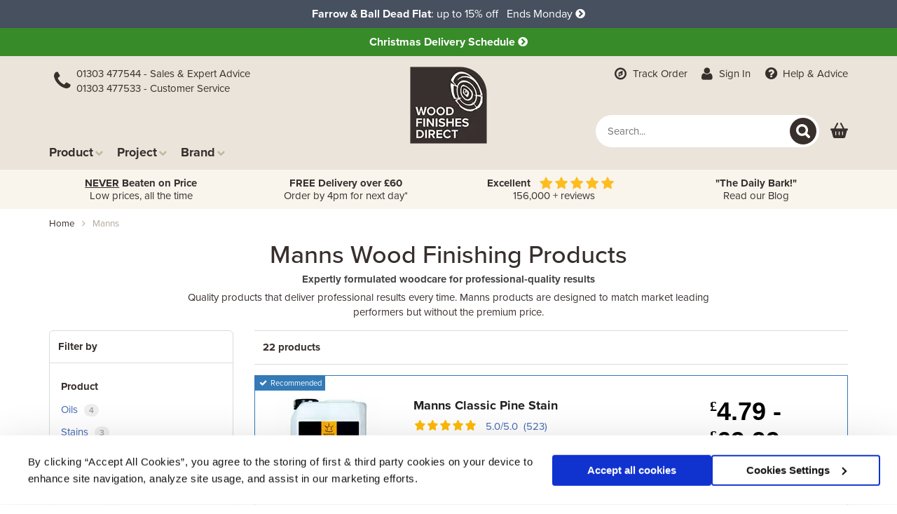

--- FILE ---
content_type: text/html; charset=utf-8
request_url: https://www.wood-finishes-direct.com/brand/manns?utm_source=social&utm_medium=article&utm_campaign=wfd-b232
body_size: 333060
content:
<!DOCTYPE html>
<html lang="en">
<head>
<title>Manns Wood Finishes | Wood Varnish, Stain, Oil and Wax</title>
<meta name="description" content="Buy Manns Wood Finishing Products at Wood Finishes Direct. The stockist and supplier of Manns products in the UK." />
<meta name="keywords" content="manns,manns wood stain,manns wood finishes,manns wood finish" /><meta name="viewport" content="width=device-width, initial-scale=1.0"/>
<meta name="facebook-domain-verification" content="buzpticzd2wagaoan2uq2for28w6kh" />
<meta http-equiv="Content-Type" content="text/html; charset=utf-8" />
<script async src="https://www.googletagmanager.com/gtag/js?id=G-V0602ECW5V"></script>
<script data-cookieconsent="ignore">
     window.dataLayer = window.dataLayer || [];
    function gtag(){dataLayer.push(arguments);}
    
    gtag('js', new Date());
    gtag('config', 'G-V0602ECW5V');

            gtag('event', 'wfd_1303_variant');
    
        
    (function(w,d,s,l,i){w[l]=w[l]||[];w[l].push({'gtm.start':
            new Date().getTime(),event:'gtm.js'});var f=d.getElementsByTagName(s)[0],
        j=d.createElement(s),dl=l!='dataLayer'?'&l='+l:'';j.async=true;j.src=
        'https://www.googletagmanager.com/gtm.js?id='+i+dl;f.parentNode.insertBefore(j,f);
    })(window,document,'script','dataLayer','GTM-5S88JHD');
    
    
      dataLayer.push('meta_page_id', '20251220150343');     

    
    dataLayer.push({
        'event':'checked_if_live',
        'is_live':1,
        'google_analytics':'UA-1807611-2',
        'user_agent':'simply',
        'unique_id':''    });
    
            


    function get_basket_details() {
        var basket_summary = {"items":[],"num_items":0,"total_quantity_ordered":0,"total_price":"0.00","total_price_less_discounts":"0.00"}
        var basket_items = basket_summary.items.map(function(item) {
            return ga_format_item(item)
        });
        var _basket = {
            items: basket_items,
            value: basket_summary.total_to_pay
        };
        return _basket;
    }

    function get_order_details() {
        var order_summary = null;
        if (order_summary) {
	        var order_items = order_summary.a_items_unsent.map(function(item) {
	            return ga_format_item(item)
	        });
	        var _order = {
	            items: order_items,
	            value: Number(order_summary.total_to_pay)
	        };
	        return _order;
        }
    }

    function get_item_by_basket_item_id(id, format) {
        var basket_summary = {"items":[],"num_items":0,"total_quantity_ordered":0,"total_price":"0.00","total_price_less_discounts":"0.00"}
        var _item = basket_summary.items.find(function(item) {
            return Number(item.basket_item_id) === Number(id);
        })
        if (format) {
            var _item_formatted = ga_format_item(_item);
            return _item_formatted;
        } else {
            return _item;
        }
    }
    
</script>

<link rel="apple-touch-icon" sizes="180x180" href="/apple-touch-icon.png"><link rel="icon" type="image/png" sizes="32x32" href="/favicon-32x32.png"><link rel="icon" type="image/png" sizes="16x16" href="/favicon-16x16.png"><link rel="manifest" href="/site.webmanifest"><link rel="mask-icon" href="/safari-pinned-tab.svg" color="#382f2d"><meta name="msapplication-TileColor" content="#382f2d"><meta name="theme-color" content="#ffffff">
<link rel="canonical" href="https://www.wood-finishes-direct.com/brand/manns" /><link rel="SHORTCUT ICON" type="image/png" href="/favicon.ico" />
<!--[if IE 6]>
	<link rel="stylesheet" href="/css/ie6.css" type="text/css" />
<![endif]-->

<script>
if( location.hostname.substr(-1) == '.' ){
	var lhn = location.hostname;
	top.location.href =
		location.href.replace( lhn, lhn.substr( 0, ( lhn.length-1 ) ) );
}else if( location.href != top.location.href ){
	top.location.href = location.href;
}
</script>


	<link rel="stylesheet" href=/css/required--6944234f.css type="text/css" />
<link type="text/css" rel="stylesheet" href="/css/filternav--694421ae.css" /><link type="text/css" rel="stylesheet" href="/css/filter-pages--694421ae.css" /><link rel="stylesheet" type="text/css" href="/css/print--694421ae.css" media="print" />
<link type="text/css" rel="stylesheet" href="/css/font-awesome-4.5.0/css/font-awesome.min.css" />
<script src="/js/jquery-3.6.0.min.js"></script>

	<script src=/js/required--6944238d.js></script>

<script defer src="/js/filternav--694421ae.js" ></script><script defer src="/js/filter-page--694421ae.js" ></script>
<script src=/js/site-search-autosuggest-ex-1--6944238d.js></script>



<script type="text/javascript">
	
	(function(c,l,a,r,i,t,y){
		c[a]=c[a]||function(){(c[a].q=c[a].q||[]).push(arguments)};
		t=l.createElement(r);t.async=1;t.src="https://www.clarity.ms/tag/"+i;
		y=l.getElementsByTagName(r)[0];y.parentNode.insertBefore(t,y);
	})
	
	(window, document, "clarity", "script", "tbqnogetr1");
</script>

</head>

<body>
<noscript><iframe src="https://www.googletagmanager.com/ns.html?id=GTM-5S88JHD"
				  height="0" width="0" style="display:none;visibility:hidden"></iframe></noscript>
<div id="thcontent">
	<div style="background:#46505f;padding:5px;">
	<div class="container">
		<div class="row">
		<div class="col-xs-12 text-center" style="line-height: 30px;text-align: center;color:#ffffff;font-weight:bold;font-size:16px;">
			<div style="font-weight:normal;color:inherit;"><a href="https://www.wood-finishes-direct.com/product/farrow-and-ball-dead-flat"style="color:#fff"><b>Farrow & Ball Dead Flat</b>: up to 15% off <br class="visible-xs" /> &nbsp; Ends Monday <i class="fa fa-chevron-circle-right" aria-hidden="true"></i></a></div>


		</div>
		</div>
	</div>
</div>
<div style="background:#378b29;padding:5px;">
	<div class="container">
		<div class="row">
		<div class="col-xs-12 text-center" style="line-height: 30px;text-align: center;color:#ffffff;font-weight:bold;font-size:16px;">
			<a href="/info/delivery-information" style="font-weight:normal;color:inherit;text-decoration:none;"><b>Christmas Delivery Schedule <i class="fa fa-chevron-circle-right" aria-hidden="true"></i></b></a>
		</div>
		</div>
	</div>
</div>
<div style="display: none;">
	<script id="CookieDeclaration" src="https://consent.cookiebot.com/e1f389dc-c8bb-49eb-8b27-66f95904db43/cd.js" type="text/javascript" async></script>
</div>

<div id="header">

	<div class="header-container">
		<div class="row">
			
			<div id="ubermenu" class="visible-xs">
				<div class="navbar navbar-wfd" id="wfdmenu">
<div class="container">

	<!-- Group for mobile -->
	<div class="mobile-header" style="margin:0;">
		<button type="button" class="navbar-toggle collapsed menu" data-toggle="collapse" data-target="#nav-menu-main-site" data-parent="#wfdmenu">
			<span class="fa fa-fw fa-bars fa-lg"></span>
			<span class="hint">Menu</span>
		</button>
		<button type="button" class="navbar-toggle collapsed phone" data-toggle="collapse" onclick="window.location='tel:01303213838';">
			<span class="fa fa-phone fa-lg fa-fw" aria-hidden="true"></span>
			<span class="hint">Phone</span>
		</button>
		<button type="button" class="navbar-toggle collapsed logo" onclick="window.location='https://www.wood-finishes-direct.com/';">
			<span class="wfd-logo"><img srcset="/img/wfd-logo-50.webp, /img/wfd-logo-75.webp 1.5x, /img/wfd-logo-100.webp 2x" alt="Wood Finishes Direct" src="/img/wfd-logo-50.webp" class="ring-only"/></span>
		</button>

					<button type="button" class="header-search-button navbar-toggle" onClick="showSearch()">
				<span class="fa fa-search fa-lg fa-fw" aria-hidden="true"></span>
				<span class="hint">Search</span>
			</button>
		
		<!-- basket-summary-content.tpl -->
<button onclick="window.location='https://www.wood-finishes-direct.com/basket';" class="basket-icon-container" aria-label="View basket">
	<span class="basket-icon">
			</span>
	<span class="basket-text">Basket</span>
</button>

	</div>

	<div class="collapse navbar-collapse" id="nav-contact-us">
		<div class="visible-xs text-center">
			<div class="navbar-cta">
  <div class="phone-icon"><span class="fa fa-phone fa-2x fa-fw" aria-hidden="true"></div>
  <div class="numbers">
    <a href="tel:01303477533"><span class="fa fa-phone fa-lg fa-fw" aria-hidden="true"></span> 01303 477544 - Sales & Expert Advice</a>
    <a href="tel:01303477544"><span class="fa fa-phone fa-lg fa-fw" aria-hidden="true"></span> 01303 477533 - Customer Service</a>
  </div>
</div>
		</div>
	</div>

			<div id="nav-search-site-wfd-1303">
			<div class="search-head">
				<div>Search</div>
				<button type="button" aria-label="close search" class="navbar-toggle collapsed close-search" onClick="closeSearch()">
					<span class="fa fa-fw fa-times"></span>
				</button>
			</div>
			<div>
				<div class="search-wrapper search-in-header" id="mobile-header-search">
					<form name="search_form" action="/search-site" method="get">
						<input type="search" name="q" maxlength="255" class="simple-search ssas-input" placeholder="Search..." value="" />
						<button type="submit" name="search_submit" aria-label="Search" class="search-icon-reversed"></button>
					</form>
				</div>
			</div>
		</div>
	
	<div class="collapse navbar-collapse" id="nav-menu-main-site">
		<ul class="nav navbar-nav">
			<li><div class="navbar-cta">
  <div class="phone-icon"><span class="fa fa-phone fa-2x fa-fw" aria-hidden="true"></div>
  <div class="numbers">
    <a href="tel:01303477533"><span class="fa fa-phone fa-lg fa-fw" aria-hidden="true"></span> 01303 477544 - Sales & Expert Advice</a>
    <a href="tel:01303477544"><span class="fa fa-phone fa-lg fa-fw" aria-hidden="true"></span> 01303 477533 - Customer Service</a>
  </div>
</div>
</li>
			<li><a href="/product-type" title="Products"><span class="fa fa-chevron-right fa-fw"></span> Products</a></li>
			<li><a href="/project" title="Projects"><span class="fa fa-chevron-right fa-fw"></span> Projects</a></li>
			<li><a href="/brand" title="Brands"><span class="fa fa-chevron-right fa-fw"></span> Brands</a></li>
			<li class="visible-xs"><a href="/info/help" title="Wood Finishes Help and Advice"><span class="fa fa-question-circle fa-fw"></span> Help</a></li>
			<li class="visible-xs"><a href="/today-only" id="uber-today-only" title="Deals"><span class="fa fa-tags fa-fw"></span> Deals</a></li>
			<li class="visible-xs"><a href="/blog/" id="uber-blog" title="Blog"><span class="fa fa-book fa-fw"></span> Blog</a></li>
			<li>	<a href="/track-your-order" title="Track Order"><span class="fa fa-compass fa-lg fa-fw" aria-hidden="true"></span>
	Track Order</a> <span class="hidden-sm">&nbsp;&nbsp;</span>
			<a href="/signin" rel="nofollow" title="Sign In"
		><span class="fa fa-user fa-lg fa-fw" aria-hidden="true"></span> Sign In</a>
	</li>
			<li class="visible-xs"><a href="/info/delivery-information" title="Delivery" id="header-delivery"><span class="fa fa-truck fa-fw" aria-hidden="true"></span> Delivery</a></li>
			<li class="visible-xs"><a href="/contact-us" title="Contact Us" id="header-faq"><span class="fa fa-comments-o fa-fw"></span> Contact</a></li>
		</ul>

	</div>
	
</div>
</div>
			</div>
				
			<div class="hidden-xs col-sm-5 col-lg-4" style="padding-right:0;">
				<div style="margin-bottom:55px;">
					<div class="navbar-cta">
  <div class="phone-icon"><span class="fa fa-phone fa-2x fa-fw" aria-hidden="true"></div>
  <div class="numbers">
    <a href="tel:01303477533"><span class="fa fa-phone fa-lg fa-fw" aria-hidden="true"></span> 01303 477544 - Sales & Expert Advice</a>
    <a href="tel:01303477544"><span class="fa fa-phone fa-lg fa-fw" aria-hidden="true"></span> 01303 477533 - Customer Service</a>
  </div>
</div>
				</div>
				<div id="menu-desktop">
					<ul class="nav navbar-nav">
	<li class="hidden"><a data-toggle="collapse" href="#mega-menu-shop" title="Shop">Shop Finishes <span class="fa fa-chevron-down"></span></a></li>
	<li class="hidden-xs"><a data-toggle="collapse" href="#mega-menu-products"  title="Products">Product<span class="fa fa-chevron-down"></span></a></li>
	<li class="hidden-xs"><a data-toggle="collapse" href="#mega-menu-projects"  title="Projects">Project<span class="fa fa-chevron-down"></span></a></li>
	<li class="hidden-xs"><a data-toggle="collapse" href="#mega-menu-brands"  title="Brands">Brand<span class="fa fa-chevron-down"></span></a></li>
</ul>



				</div>
			</div>

			<div class="hidden-xs col-sm-2 col-lg-4 text-center">
				<div class="wfd-logo">
					<a href="/" style="position:relative;">
					<img srcset="/img/wfd-logo-110.webp, /img/wfd-logo-165.webp 1.5x, /img/wfd-logo-220.webp 2x" alt="Wood Finishes Direct" src="/img/wfd-logo-110.webp" class="ring-only" /></a>
				</div>
			</div>

			<div class="hidden-xs col-sm-5 col-lg-4 text-right">
				<div style="margin-bottom:40px;">
						<a href="/track-your-order" title="Track Order"><span class="fa fa-compass fa-lg fa-fw" aria-hidden="true"></span>
	Track Order</a> <span class="hidden-sm">&nbsp;&nbsp;</span>
			<a href="/signin" rel="nofollow" title="Sign In"
		><span class="fa fa-user fa-lg fa-fw" aria-hidden="true"></span> Sign In</a>
	 <span class="hidden-sm">&nbsp;&nbsp;</span>
					<a href="/info/help" title="Wood Finishes Help and Advice"><span class="fa fa-question-circle fa-lg fa-fw"></span> Help<span class="hidden-sm"> &amp; Advice</span></a> 
				</div>
				
				<div class="row">

					<div class="col-md-12 pull-right" style="display: flex; justify-content: flex-end; align-items: center; width: 100%;">
							<div class="search-wrapper search-in-header" id="header-search">
								<form name="search_form" action="/search-site" method="get">
									<input type="search" name="q" maxlength="255" class="simple-search ssas-input" placeholder="Search..." value="" />
									<button type="submit" name="search_submit" aria-label="Search" class="search-icon-reversed"></button>							
								</form>
							</div>
						<div class="basketsummary">
							<!-- basket-summary-content.tpl -->
<button onclick="window.location='https://www.wood-finishes-direct.com/basket';" class="basket-icon-container" aria-label="View basket">
	<span class="basket-icon">
			</span>
	<span class="basket-text">Basket</span>
</button>
						</div>
					</div>
				</div>

			</div>
						
		</div>
		
						
	</div>
</div>

<div class="hidden-xs wfd_mega_menu_panel">
	<div class="container" style="background-color:#ffffff;">
		<div id="mega-menu-products" class="collapse mega-menu">
			<div class="row" style="padding:15px 0;">

									<div class="col-xs-12 col-sm-4 col-md-3 col-lg-3">
						<a href="/product-type/oils" title="Wood Oils">
							<span class="title"> Oils <span class="fa fa-angle-right"></span></span>
						</a>
						<div class="description">
						<p>A range of interior and exterior wood oils suitable for  any project and wood type. Includes traditional wood oils, Hardwax oils, wood oils with UV filters and more.</p>

<ul>
<li><a title="Decking Oils" href="/product-type/oils/project/decking">Decking oils</a></li>
<li><a title="Floor Oils" href="/product-type/oils/project/floors">Floor oils</a></li>
<li><a title="Door Oils" href="/product-type/oils/project/doors">Door oils</a></li>
<li><a title="Worktop Oils" href="/product-type/oils/project/worktops">Worktop oils</a></li> 
</ul>
						</div>
					</div>
																			<div class="col-xs-12 col-sm-4 col-md-3 col-lg-3">
						<a href="/product-type/preservers" title="Wood Preservers">
							<span class="title"> Preservers <span class="fa fa-angle-right"></span></span>
						</a>
						<div class="description">
						<p>Protect and preserve interior and exterior wood against rot, mould, algae, fungal growth, insect attack and more with these treatments and woodworm killers.</p>

<ul>
<li><a title="Fence preservatives" href="/product-type/preservers/project/fences">Fence preservatives</a></li> 
<li><a title="Shed preservatives" href="/product-type/preservers/project/sheds">Shed preservatives</a></li>
<li><a title="Decking preservatives" href="/product-type/preservers/project/decking">Decking preservatives</a></li>
<li><a title="All wood preservatives" href="/product-type/preservers">All wood preservatives</a></li>
</ul>
						</div>
					</div>
																			<div class="col-xs-12 col-sm-4 col-md-3 col-lg-3">
						<a href="/product-type/stains" title="Wood Stains">
							<span class="title"> Stains <span class="fa fa-angle-right"></span></span>
						</a>
						<div class="description">
						<p>A versatile range of water and solvent-based wood stains for floors, furniture, decking and more. Choose from a range of popular wood tones to more exotic hues.</p>

<ul>
<li><a title="Floor stains" href="/product-type/stains/project/floors">Floor stains</a></li>
<li><a title="Decking stains" href="/product-type/stains/project/decking">Decking stains</a></li>
<li><a title="Furniture stains" href="/product-type/stains/project/furniture">Furniture stains</a></li>
<li><a title="All wood stains" href="/product-type/stains">All wood stains</a></li>
</ul>
						</div>
					</div>
											<div class="clearfix visible-sm-block"></div>
																			<div class="col-xs-12 col-sm-4 col-md-3 col-lg-3">
						<a href="/product-type/varnishes" title="Wood Varnishes">
							<span class="title"> Varnishes <span class="fa fa-angle-right"></span></span>
						</a>
						<div class="description">
						<p>Protect interior and exterior wooden surfaces with the unrivalled durability of wood varnishes. A great range of  clear and coloured formulations.</p>
<ul>
<li><a title="Worktop and bar top varnishes" href="/product-type/varnishes/project/worktops">Worktop varnishes</a></li> 
<li><a title="Floor varnishes" href="/product-type/varnishes/project/floors">Floor varnishes</a></li>
<li><a title="Furniture varnishes" href="/product-type/varnishes/project/furniture">Furniture varnishes</a></li>
<li><a title="All wood varnishes" href="/product-type/varnishes">All wood varnishes</a></li></ul>
						</div>
					</div>
																<div class="clearfix visible-md-block visible-lg-block"></div>
														<div class="col-xs-12 col-sm-4 col-md-3 col-lg-3">
						<a href="/product-type/waxes" title="Wood Waxes">
							<span class="title"> Waxes <span class="fa fa-angle-right"></span></span>
						</a>
						<div class="description">
						<p>A traditional way to seal and protect wooden surfaces whilst achieving a sympathetic natural finish.</p>

<ul>
<li><a title="Floor waxes" href="/product-type/waxes/project/floors">Floor waxes</a></li>
<li><a title="Furniture waxes" href="/product-type/waxes/project/furniture">Furniture waxes</a></li> 
<li><a title="Door waxes" href="/product-type/waxes/project/doors">Door waxes</a></li>
<li><a title="All wood waxes" href="/product-type/waxes">All wood waxes</a></li>
</ul>
						</div>
					</div>
																			<div class="col-xs-12 col-sm-4 col-md-3 col-lg-3">
						<a href="/product-type/cleaners" title="Cleaners">
							<span class="title">Cleaners <span class="fa fa-angle-right"></span></span>
						</a>
						<div class="description">
						<p>Specially formulated and pH balanced for a variety of oiled, stained and varnished surfaces.</p><ul>
<li><a title="Floor cleaners" href="/product-type/cleaners/project/floors">Floor cleaners</a></li>
<li> <a title="Decking cleaners" href="/product-type/cleaners/project/decking">Decking cleaners</a></li> <li><a title="Mould cleaners" href="/product-type/cleaners/project/mould">Mould cleaners</a></li>
<li><a title="All wood cleaners" href="/product-type/cleaners">All wood cleaners</a></li>
</ul>
						</div>
					</div>
											<div class="clearfix visible-sm-block"></div>
																			<div class="col-xs-12 col-sm-4 col-md-3 col-lg-3">
						<a href="/product-type/paints" title="Paints">
							<span class="title">Paints <span class="fa fa-angle-right"></span></span>
						</a>
						<div class="description">
						<p>Opaque and transparent wood paints to customise and renovate throughout the home and garden.</p>
<ul>
<li><a title="Floor paints" href="/product-type/paints/project/floors">Floor paints</a></li>
<li><a title="Decking paints" href="/product-type/paints/project/decking">Decking paints</a></li>
<li><a title="Shed paints" href="/product-type/paints/project/sheds">Shed paints</a></li>
<li><a title="All paints" href="/product-type/paints">All paints</a></li>
</ul>
						</div>
					</div>
																			<div class="col-xs-12 col-sm-4 col-md-3 col-lg-3">
						<a href="/product-type/polishes" title="Wood Polishes">
							<span class="title"> Polishes <span class="fa fa-angle-right"></span></span>
						</a>
						<div class="description">
						<p>Revive, maintain or replenish your furnishings and floors with these top-notch polishes.</p>
<ul>
<li><a title="Door polishes" href="/product-type/polishes/project/doors">Door polishes</a></li>
<li><a title="Floor polishes" href="/product-type/polishes/project/floors">Floor polishes</a></li>
<li><a title="Furniture polishes" href="/product-type/polishes/project/furniture">Furniture polishes</a></li>
<li><a title="All wood polishes" href="/product-type/polishes">All wood polishes</a></li>
</ul>
						</div>
					</div>
																<div class="clearfix visible-md-block visible-lg-block"></div>
														<div class="col-xs-12 col-sm-4 col-md-3 col-lg-3">
						<a href="/product-type/accessories" title="Tools and Accessories">
							<span class="title">Tools and Accessories <span class="fa fa-angle-right"></span></span>
						</a>
						<div class="description">
						<p>A high-quality range of brushes, abrasives, rollers, filler knives, tools and more.</p>

						</div>
					</div>
											<div class="clearfix visible-sm-block"></div>
																			<div class="col-xs-12 col-sm-4 col-md-3 col-lg-3">
						<a href="/product-type/fillers" title="Wood Fillers">
							<span class="title"> Fillers <span class="fa fa-angle-right"></span></span>
						</a>
						<div class="description">
						<p>From filler gels to ready-mixed wood fillers and wax filler sticks. Easy to use, quick to repair!</p>
						</div>
					</div>
																			<div class="col-xs-12 col-sm-4 col-md-3 col-lg-3">
						<a href="/product-type/glues" title="Wood Glues">
							<span class="title"> Glues <span class="fa fa-angle-right"></span></span>
						</a>
						<div class="description">
						<p>Keep it simple with the very best adhesives and bonding agents offering superior strength and hold.</p>
						</div>
					</div>
																			<div class="col-xs-12 col-sm-4 col-md-3 col-lg-3">
						<a href="/product-type/lacquers" title="Wood Lacquers">
							<span class="title"> Lacquers <span class="fa fa-angle-right"></span></span>
						</a>
						<div class="description">
						<p>A range of pigmented, water and solvent-based lacquers for commercial and trade</p>
						</div>
					</div>
											<div class="clearfix visible-sm-block"></div>
																<div class="clearfix visible-md-block visible-lg-block"></div>
														<div class="col-xs-12 col-sm-4 col-md-3 col-lg-3">
						<a href="/product-type/primers" title="Primers">
							<span class="title">Primers <span class="fa fa-angle-right"></span></span>
						</a>
						<div class="description">
						<p>Ensure your varnish or lacquer achieves the very best finish with these cost-effective primers.</p>
						</div>
					</div>
																			<div class="col-xs-12 col-sm-4 col-md-3 col-lg-3">
						<a href="/product-type/removers" title="Removers">
							<span class="title">Removers <span class="fa fa-angle-right"></span></span>
						</a>
						<div class="description">
						<p>Make light work of removing old finishes with these faithful, effective stripping products.</p>
						</div>
					</div>
																			<div class="col-xs-12 col-sm-4 col-md-3 col-lg-3">
						<a href="/product-type/dyes" title="Wood Dyes">
							<span class="title"> Dyes <span class="fa fa-angle-right"></span></span>
						</a>
						<div class="description">
						<p>Concentrated coloured dyes to allow your own colour creation or use undiluted for a vibrant effect.</p>
						</div>
					</div>
											<div class="clearfix visible-sm-block"></div>
																			<div class="col-xs-12 col-sm-4 col-md-3 col-lg-3">
						<a href="/product-type/thinners" title="Thinners">
							<span class="title">Thinners <span class="fa fa-angle-right"></span></span>
						</a>
						<div class="description">
						<p>High grade performance for effective cleaning of tools or thinning of compatible finishes.</p>
						</div>
					</div>
																<div class="clearfix visible-md-block visible-lg-block"></div>
									
			</div>
		</div>
		<div id="mega-menu-projects" class="collapse mega-menu">
			<div class="row" style="padding:15px 0;">
				<div class="col-xs-12 col-sm-4 col-md-3 col-lg-3">
					<img loading="lazy" src="/img/home/wfd-mega-menu-projects.jpg" alt="Projects" style="width: 100%;" />
				</div>
				<div class="col-xs-12 col-sm-8 col-md-9 col-lg-9">
				<div class="row">
					<div class="col-xs-12" style="margin-bottom:15px;"><b style="font:normal 150% Arial;">Projects (A-Z)</b></div>
					<div class="col-xs-12">
						<div class="menu-grid">
													<a href="/project/barns" title="Barn Finishes">
								Barns
							</a>
													<a href="/project/cabinets" title="Cabinets">
								Cabinets
							</a>
													<a href="/project/cladding" title="Cladding Coatings">
								Cladding
							</a>
													<a href="/project/decking" title="Decking Treatments">
								Decking
							</a>
													<a href="/project/doors" title="Door Finishes">
								Doors
							</a>
													<a href="/project/fences" title="Fence Treatments">
								Fences
							</a>
													<a href="/project/floors" title="Floor Finishes">
								Floors
							</a>
													<a href="/project/furniture" title="Furniture Finishes">
								Furniture
							</a>
													<a href="/project/garden-furniture" title="Garden Furniture Finishes">
								Garden Furniture
							</a>
													<a href="/project/garden-paints" title="Garden Paints">
								Garden Paints
							</a>
													<a href="/project/guitars" title="Guitar Finishes">
								Guitars
							</a>
													<a href="/project/joinery" title="Joinery and Fixtures">
								Joinery
							</a>
													<a href="/project/log-cabins" title="Log Cabin Treatments">
								Log Cabins
							</a>
													<a href="/project/masonry" title="Masonry">
								Masonry
							</a>
													<a href="/project/sheds" title="Shed Treatments">
								Sheds
							</a>
													<a href="/project/sleepers" title="Sleeper Treatments">
								Sleepers
							</a>
													<a href="/project/stairs" title="Stair Finishes">
								Stairs
							</a>
													<a href="/project/summer-houses" title="Summer House Treatments">
								Summer Houses
							</a>
													<a href="/project/tables" title="Table Finishes">
								Tables
							</a>
													<a href="/project/toys" title="Toy Friendly Finishes">
								Toys
							</a>
													<a href="/project/walls" title="Walls and Ceilings">
								Walls
							</a>
													<a href="/project/windows" title="Window Finishes">
								Windows
							</a>
													<a href="/project/woodturning" title="Woodturning Finishes">
								Woodturning
							</a>
													<a href="/project/worktops" title="Worktop Finishes">
								Worktops
							</a>
												</div>
					</div>
				</div>
				</div>
			</div>
		</div>
		<div id="mega-menu-brands" class="collapse mega-menu">
			<div class="row" style="padding:15px 0;">
				<div class="col-xs-12 col-sm-4 col-md-3 col-lg-3">
					<img loading="lazy" src="/img/home/wfd-mega-menu-brands.jpg" alt="Brands" style="width: 100%;" />
				</div>
				<div class="col-xs-12 col-sm-8 col-md-9 col-lg-9">
				<div class="row">
					<div class="col-xs-12" style="margin-bottom:15px;"><b style="font:normal 150% Arial;">Brands (A-Z)</b></div>
					<div class="col-xs-12">
						<div class="menu-grid">
													<a href="/brand/barrettine" title="Barrettine">
								Barrettine
							</a>
																				<a href="/brand/bedec" title="Bedec">
								Bedec
							</a>
																				<a href="/brand/blanchon" title="Blanchon">
								Blanchon
							</a>
																				<a href="/brand/bona" title="Bona">
								Bona
							</a>
																				<a href="/brand/ciranova" title="Ciranova">
								Ciranova
							</a>
																				<a href="/brand/colron" title="Colron">
								Colron
							</a>
																				<a href="/brand/craig-and-rose" title="Craig and Rose">
								Craig and Rose
							</a>
																				<a href="/brand/crown" title="Crown">
								Crown
							</a>
																				<a href="/brand/crown-trade" title="Crown Trade">
								Crown Trade
							</a>
																				<a href="/brand/cuprinol" title="Cuprinol">
								Cuprinol
							</a>
																				<a href="/brand/dulux" title="Dulux">
								Dulux
							</a>
																				<a href="/brand/dulux-trade" title="Dulux Trade">
								Dulux Trade
							</a>
																				<a href="/brand/earthborn" title="Earthborn">
								Earthborn
							</a>
																				<a href="/brand/farrow-and-ball" title="Farrow &amp; Ball">
								Farrow &amp; Ball
							</a>
																				<a href="/brand/fiddes" title="Fiddes">
								Fiddes
							</a>
																				<a href="/brand/hammerite" title="Hammerite">
								Hammerite
							</a>
																				<a href="/brand/heritage" title="Heritage">
								Heritage
							</a>
																				<a href="/brand/liberon" title="Liberon">
								Liberon
							</a>
																				<a href="/brand/licktools" title="LickTools">
								LickTools
							</a>
																				<a href="/brand/little-greene" title="Little Greene">
								Little Greene
							</a>
																				<a href="/brand/manns" title="Manns">
								Manns
							</a>
																				<a href="/brand/morrells" title="Morrells">
								Morrells
							</a>
																				<a href="/brand/mylands" title="Mylands">
								Mylands
							</a>
																				<a href="/brand/osmo" title="Osmo">
								Osmo
							</a>
																				<a href="/brand/polycell" title="Polycell">
								Polycell
							</a>
																				<a href="/brand/polyvine" title="Polyvine">
								Polyvine
							</a>
																				<a href="/brand/protek" title="Protek">
								Protek
							</a>
																				<a href="/brand/repair-care" title="Repair Care">
								Repair Care
							</a>
																				<a href="/brand/ronseal" title="Ronseal">
								Ronseal
							</a>
																				<a href="/brand/rust-oleum" title="Rust-Oleum">
								Rust-Oleum
							</a>
																				<a href="/brand/sadolin" title="Sadolin">
								Sadolin
							</a>
																				<a href="/brand/sandtex" title="Sandtex">
								Sandtex
							</a>
																				<a href="/brand/sandtex-trade" title="Sandtex Trade">
								Sandtex Trade
							</a>
																				<a href="/brand/sikkens" title="Sikkens">
								Sikkens
							</a>
																				<a href="/brand/woca" title="Woca">
								Woca
							</a>
																				<a href="/brand/woodleys" title="Woodleys">
								Woodleys
							</a>
																				<a href="/brand/zinsser" title="Zinsser">
								Zinsser
							</a>
							<a href="/brand" title="All Brands"> <b>View all brands</b></a>												</div>
					</div>
				</div>
				</div>
			</div>
		</div>
	</div>
</div>

<div id="wfd_mega_menu_blanket" class="hidden-xs"></div>
	<div style="background:#f9f4EC;padding:10px 0;min-height:40px">
	<div class="container" id="wfd-trustbar">
	<div class="row">
	<div class="col-xs-12 col-md-3 text-center trust-item">
	<span class="visible-sm"></span>
		<a href="/info/price-promise" title="price promise"><b><u>NEVER</u> Beaten on Price</b><br class="hidden-xs hidden-sm" /> Low prices, all the time</a>
</div>
<div class="col-xs-12 col-md-3 text-center trust-item">
	
	
					<a href="/info/delivery-information" title="FREE delivery"><b>FREE Delivery over &pound;60</b> <br class="hidden-xs hidden-sm" /> Order by 4pm for next day*
			</a>
		
	
</div>

<div class="col-xs-12 col-md-3 text-center trust-item">
	<span class="text-white"><b>Excellent</b> &nbsp; <img src="/img/elements/stars.svg" height="18" class="img-fluid" alt="trustpilot" style="vertical-align:bottom" /> <br class="hidden-xs hidden-sm" /> &nbsp;  156,000 + reviews </span>
</div>


<div class="col-xs-12 col-md-3 text-center trust-item">
	<a href="/blog"><b>"The Daily Bark!"</b><br class="hidden-xs hidden-sm" />  Read our Blog  </a>
</div>


	</div>
	</div>
	</div>
<!-- filter-page.tpl -->
<div id="filter-page" class="marginb">
	<div class="container">
		<div class="row">
	<div class="col-xs-12" id="crumb">
					<ol class="breadcrumb"><li><a href="/" rel="nofollow">Home</a></li><li class="active">manns</li></ol>
			</div>
</div>
	</div>
		
		
			<div class="container">
						<div class="row">
								<div class="col-xs-12 col-sm-10 col-sm-push-1 col-lg-8 col-lg-push-2">

											<h1 class="text-center">Manns Wood Finishing Products</h1>
					
											<p class="strapline text-center">Expertly formulated woodcare for professional-quality results</p>																<div class="page-description shorten text-center"><p>Quality products that deliver professional results every time. Manns products are designed to match market leading performers but without the premium price.</p></div>											
									</div>

				
				<div class="clearfix"></div>
				<div class="clearfix" style="margin-top:5px;"></div>
				
				<div class="col-md-9 col-md-push-3">
					
					<div class="clearfix" id="filter-page-sort">
	<div class="row">
		<div class="col-xs-4 col-sm-6">
						<span class="visible-xs visible-sm" style="float:left">
				<a href="" id="btn_filters" class="btn btn-primary" style="margin-top:0;display:inline-block!important;margin-right:10px;">Filters</a>
			</span>
						<div style="padding:5px 0;display:inline-block;float:left;" id="matching_product_count" class="hidden-xs"><b>22 products</b>
			</div>
		</div>
	</div>
</div>					
					<div class="clearfix visible-xs text-center" style="border-bottom:1px solid #D8DCDD"><h4>Displaying 22 products</h4>
					</div>
					
					
										<div id="product_container">
											<!-- filter-prodspec.tpl --> 
<div
			class="product-list all_stage"
		id="ps-211"
		>
		<div class="article clearfix" style="position:relative;border:1px solid #337AB7;">
						<span class="promo-slug-container">
							<span class="promo-slug label label-primary"><span class="fa fa-fw fa-check"></span> Recommended</span>
									</span>
		<div class="col-xs-4 col-sm-3">
			<div class="pimage">
				<a
					href="/product/manns-pine-wood-stain"
					title="Manns Classic Pine Stain"				>
					<img loading="lazy" class="pimage-prod-img-main"
													src="/img/prodspecs/228/211/thumb--5a130bb2.jpg"
												alt="Manns Classic Pine Stain"					/>
									</a>

			</div>
					</div>
		<div class="col-xs-8 col-sm-6">
			
			
			<div class="title">
				<a href="/product/manns-pine-wood-stain" title="Manns Classic Pine Stain" >Manns Classic Pine Stain</a>
			</div>

											<a
					href="/product/manns-pine-wood-stain#review-panel"
					title="Manns Classic Pine Stain reviews"
				>
				<div class="stars-reviews-container clearfix">
					<div class="stars-reviews">
						<div class="base"></div>
						<div class="total" style="width:100%;"></div>
					</div> &nbsp; 
					5.0/5.0 &nbsp;(523)
				</div>
				</a>
										
			
			<div class="price-range visible-xs">
							<a href="/product/manns-pine-wood-stain"
				title="view product" class="now"><span class="gbp">&pound;</span>4.79
				- <span class="gbp">&pound;</span>69.99
				</a>
				
										</div>
					
							<div class="description">
									A superior quality, water-based interior wood stain developed for pine and similar softwoods.
								</div>
						
							<div>
						<ul class="prodspec-properties">
	
									<li>
			 <span class="dbtext" id="psprop-rec_coats-0:211">1</span> coat						</li>
			
							<li>
			 <span class="dbtext" id="psprop-coverage-0:211">10</span>m&sup2; per litre
			 			</li>
					
									<li>
				<span class="dbtext" id="psprop-drytime-0:211">1&nbsp;hr</span> drying time
								</li>
			
							</ul>
				</div>
			
		</div>
		<div class="col-xs-offset-4 col-sm-offset-0 col-xs-8 col-sm-3">
			<div class="price-range hidden-xs">
							<a href="/product/manns-pine-wood-stain"
				title="view product" class="now" ><span class="gbp">&pound;</span>4.79
				- <span class="gbp">&pound;</span>69.99
				</a>

				

			
			</div>

			<a href="/product/manns-pine-wood-stain"
				title="view product" class="btn btn-block btn-lg btn-success clearfix more-info" id="item-211-more"><span class="pull-left">View product</span> <span class="fa fa-angle-right pull-right" aria-hidden="true"> </span></a>
							<div class="sizes">
												Available in					100ml, 																					1L, 																					5L										</div>
		</div>
			</div>
</div>
																	<!-- filter-prodspec.tpl --> 
<div
			class="product-list all_stage"
		id="ps-210"
		>
		<div class="article clearfix" style="position:relative;border:1px solid #337AB7;">
						<span class="promo-slug-container">
							<span class="promo-slug label label-primary"><span class="fa fa-fw fa-check"></span> Recommended</span>
									</span>
		<div class="col-xs-4 col-sm-3">
			<div class="pimage">
				<a
					href="/product/manns-oak-wood-stain"
					title="Manns Classic Oak Stain"				>
					<img loading="lazy" class="pimage-prod-img-main"
													src="/img/prodspecs/225/210/thumb--5a130c1c.jpg"
												alt="Manns Classic Oak Stain"					/>
									</a>

			</div>
					</div>
		<div class="col-xs-8 col-sm-6">
			
			
			<div class="title">
				<a href="/product/manns-oak-wood-stain" title="Manns Classic Oak Stain" >Manns Classic Oak Stain</a>
			</div>

											<a
					href="/product/manns-oak-wood-stain#review-panel"
					title="Manns Classic Oak Stain reviews"
				>
				<div class="stars-reviews-container clearfix">
					<div class="stars-reviews">
						<div class="base"></div>
						<div class="total" style="width:90%;"></div>
					</div> &nbsp; 
					4.5/5.0 &nbsp;(245)
				</div>
				</a>
										
			
			<div class="price-range visible-xs">
							<a href="/product/manns-oak-wood-stain"
				title="view product" class="now"><span class="gbp">&pound;</span>4.79
				- <span class="gbp">&pound;</span>69.99
				</a>
				
										</div>
					
							<div class="description">
									A high quality, water-based, interior wood stain developed for oak and similar hardwoods.
								</div>
						
							<div>
						<ul class="prodspec-properties">
	
									<li>
			 <span class="dbtext" id="psprop-rec_coats-0:210">1</span> coat						</li>
			
							<li>
			 <span class="dbtext" id="psprop-coverage-0:210">10</span>m&sup2; per litre
			 			</li>
					
									<li>
				<span class="dbtext" id="psprop-drytime-0:210">1&nbsp;hr</span> drying time
								</li>
			
							</ul>
				</div>
			
		</div>
		<div class="col-xs-offset-4 col-sm-offset-0 col-xs-8 col-sm-3">
			<div class="price-range hidden-xs">
							<a href="/product/manns-oak-wood-stain"
				title="view product" class="now" ><span class="gbp">&pound;</span>4.79
				- <span class="gbp">&pound;</span>69.99
				</a>

				

			
			</div>

			<a href="/product/manns-oak-wood-stain"
				title="view product" class="btn btn-block btn-lg btn-success clearfix more-info" id="item-210-more"><span class="pull-left">View product</span> <span class="fa fa-angle-right pull-right" aria-hidden="true"> </span></a>
							<div class="sizes">
												Available in					100ml, 																					1L, 																					5L										</div>
		</div>
			</div>
</div>
																	<!-- filter-prodspec.tpl --> 
<div
			class="product-list all_stage"
		id="ps-7"
		>
		<div class="article clearfix" style="position:relative;border:1px solid #337AB7;">
						<span class="promo-slug-container">
							<span class="promo-slug label label-primary"><span class="fa fa-fw fa-check"></span> Recommended</span>
									</span>
		<div class="col-xs-4 col-sm-3">
			<div class="pimage">
				<a
					href="/product/manns-extra-tough-floor-varnish"
					title="Manns Extra Tough Floor Varnish"				>
					<img loading="lazy" class="pimage-prod-img-main"
													src="/img/prodspecs/37/7/thumb--675c3f13.webp"
												alt="Manns Extra Tough Floor Varnish"					/>
									</a>

			</div>
					</div>
		<div class="col-xs-8 col-sm-6">
			
			
			<div class="title">
				<a href="/product/manns-extra-tough-floor-varnish" title="Manns Extra Tough Floor Varnish" >Manns Extra Tough Floor Varnish</a>
			</div>

											<a
					href="/product/manns-extra-tough-floor-varnish#review-panel"
					title="Manns Extra Tough Floor Varnish reviews"
				>
				<div class="stars-reviews-container clearfix">
					<div class="stars-reviews">
						<div class="base"></div>
						<div class="total" style="width:100%;"></div>
					</div> &nbsp; 
					4.9/5.0 &nbsp;(238)
				</div>
				</a>
										
			
			<div class="price-range visible-xs">
							<a href="/product/manns-extra-tough-floor-varnish"
				title="view product" class="now"><span class="gbp">&pound;</span>5.08
				- <span class="gbp">&pound;</span>103.48
				</a>
				
										</div>
					
							<div class="description">
									Maximum protection, minimum fuss for your wooden floors with this clear, single part, 100% polyurethane varnish.
								</div>
						
							<div>
						<ul class="prodspec-properties">
	
									<li>
			 <span class="dbtext" id="psprop-rec_coats-0:7">2-3</span> coats						</li>
			
							<li>
			 <span class="dbtext" id="psprop-coverage-0:7">10</span>m&sup2; per litre
			 			</li>
					
									<li>
				<span class="dbtext" id="psprop-drytime-0:7">2&nbsp;hrs</span> drying time
								</li>
			
							</ul>
				</div>
			
		</div>
		<div class="col-xs-offset-4 col-sm-offset-0 col-xs-8 col-sm-3">
			<div class="price-range hidden-xs">
							<a href="/product/manns-extra-tough-floor-varnish"
				title="view product" class="now" ><span class="gbp">&pound;</span>5.08
				- <span class="gbp">&pound;</span>103.48
				</a>

				

			
			</div>

			<a href="/product/manns-extra-tough-floor-varnish"
				title="view product" class="btn btn-block btn-lg btn-success clearfix more-info" id="item-7-more"><span class="pull-left">View product</span> <span class="fa fa-angle-right pull-right" aria-hidden="true"> </span></a>
							<div class="sizes">
												Available in					100ml, 																					1L, 																					5L										</div>
		</div>
			</div>
</div>
																	<!-- filter-prodspec.tpl --> 
<div
			class="product-list all_stage"
		id="ps-8"
		>
		<div class="article clearfix" style="position:relative;border:1px solid #337AB7;">
						<span class="promo-slug-container">
							<span class="promo-slug label label-primary"><span class="fa fa-fw fa-check"></span> Recommended</span>
									</span>
		<div class="col-xs-4 col-sm-3">
			<div class="pimage">
				<a
					href="/product/manns-trade-extra-tough-pro-lacquer"
					title="Manns Trade Extra Tough Pro Lacquer"				>
					<img loading="lazy" class="pimage-prod-img-main"
													src="/img/prodspecs/39/8/thumb--5a81a38a.jpg"
												alt="Manns Two-pack Lacquer"					/>
									</a>

			</div>
					</div>
		<div class="col-xs-8 col-sm-6">
			
			
			<div class="title">
				<a href="/product/manns-trade-extra-tough-pro-lacquer" title="Manns Trade Extra Tough Pro Lacquer" >Manns Trade Extra Tough Pro Lacquer</a>
			</div>

											<a
					href="/product/manns-trade-extra-tough-pro-lacquer#review-panel"
					title="Manns Trade Extra Tough Pro Lacquer reviews"
				>
				<div class="stars-reviews-container clearfix">
					<div class="stars-reviews">
						<div class="base"></div>
						<div class="total" style="width:100%;"></div>
					</div> &nbsp; 
					5.0/5.0 &nbsp;(74)
				</div>
				</a>
										
			
			<div class="price-range visible-xs">
							<a href="/product/manns-trade-extra-tough-pro-lacquer"
				title="view product" class="now"><span class="gbp">&pound;</span>32.74
				- <span class="gbp">&pound;</span>112.34
				</a>
				
										</div>
					
							<div class="description">
									A clear, two-component water-based lacquer that offers superior durability.
								</div>
						
							<div>
						<ul class="prodspec-properties">
	
									<li>
			 <span class="dbtext" id="psprop-rec_coats-0:8">2-3</span> coats						</li>
			
							<li>
			 <span class="dbtext" id="psprop-coverage-0:8">10</span>m&sup2; per litre
			 			</li>
					
									<li>
				<span class="dbtext" id="psprop-drytime-0:8">2&nbsp;hrs</span> drying time
								</li>
			
							</ul>
				</div>
			
		</div>
		<div class="col-xs-offset-4 col-sm-offset-0 col-xs-8 col-sm-3">
			<div class="price-range hidden-xs">
							<a href="/product/manns-trade-extra-tough-pro-lacquer"
				title="view product" class="now" ><span class="gbp">&pound;</span>32.74
				- <span class="gbp">&pound;</span>112.34
				</a>

				

			
			</div>

			<a href="/product/manns-trade-extra-tough-pro-lacquer"
				title="view product" class="btn btn-block btn-lg btn-success clearfix more-info" id="item-8-more"><span class="pull-left">View product</span> <span class="fa fa-angle-right pull-right" aria-hidden="true"> </span></a>
							<div class="sizes">
												Available in					1L, 																					5L										</div>
		</div>
			</div>
</div>
																	<!-- filter-prodspec.tpl --> 
<div
			class="product-list all_stage"
		id="ps-286"
		>
		<div class="article clearfix" style="position:relative;">
						<span class="promo-slug-container">
									</span>
		<div class="col-xs-4 col-sm-3">
			<div class="pimage">
				<a
					href="/product/manns-premier-uv-decking-oil"
					title="Manns Premier UV Decking Oil"				>
					<img loading="lazy" class="pimage-prod-img-main"
													src="/img/prodspecs/306/286/thumb--66963948.webp"
												alt="Manns Premier UV Decking Oil"					/>
									</a>

			</div>
					</div>
		<div class="col-xs-8 col-sm-6">
			
			
			<div class="title">
				<a href="/product/manns-premier-uv-decking-oil" title="Manns Premier UV Decking Oil" >Manns Premier UV Decking Oil</a>
			</div>

											<a
					href="/product/manns-premier-uv-decking-oil#review-panel"
					title="Manns Premier UV Decking Oil reviews"
				>
				<div class="stars-reviews-container clearfix">
					<div class="stars-reviews">
						<div class="base"></div>
						<div class="total" style="width:100%;"></div>
					</div> &nbsp; 
					4.9/5.0 &nbsp;(405)
				</div>
				</a>
										
			
			<div class="price-range visible-xs">
							<a href="/product/manns-premier-uv-decking-oil"
				title="view product" class="now"><span class="gbp">&pound;</span>38.99
				</a>
				
										</div>
					
							<div class="description">
									A multi-purpose decking oil treatment for use on both softwood and hardwood decking. Protects against weathering and UV damage.
								</div>
						
							<div>
						<ul class="prodspec-properties">
	
									<li>
			 <span class="dbtext" id="psprop-rec_coats-0:286">2</span> coats						</li>
			
							<li>
			 <span class="dbtext" id="psprop-coverage-0:286">8</span>m&sup2; per litre
			 			</li>
					
									<li>
				<span class="dbtext" id="psprop-drytime-0:286">12&nbsp;hrs</span> drying time
								</li>
			
							</ul>
				</div>
			
		</div>
		<div class="col-xs-offset-4 col-sm-offset-0 col-xs-8 col-sm-3">
			<div class="price-range hidden-xs">
							<a href="/product/manns-premier-uv-decking-oil"
				title="view product" class="now" ><span class="gbp">&pound;</span>38.99
				</a>

				

			
			</div>

			<a href="/product/manns-premier-uv-decking-oil"
				title="view product" class="btn btn-block btn-lg btn-success clearfix more-info" id="item-286-more"><span class="pull-left">View product</span> <span class="fa fa-angle-right pull-right" aria-hidden="true"> </span></a>
							<div class="sizes">
												Available in					5L										</div>
		</div>
			</div>
</div>
																	<!-- filter-prodspec.tpl --> 
<div
			class="product-list all_stage"
		id="ps-34"
		>
		<div class="article clearfix" style="position:relative;">
						<span class="promo-slug-container">
									</span>
		<div class="col-xs-4 col-sm-3">
			<div class="pimage">
				<a
					href="/product/manns-extra-tough-interior-varnish"
					title="Manns Extra Tough Interior Varnish"				>
					<img loading="lazy" class="pimage-prod-img-main"
													src="/img/prodspecs/101/34/thumb--675c4611.webp"
												alt="Manns Extra Tough Interior Varnish"					/>
									</a>

			</div>
					</div>
		<div class="col-xs-8 col-sm-6">
			
			
			<div class="title">
				<a href="/product/manns-extra-tough-interior-varnish" title="Manns Extra Tough Interior Varnish" >Manns Extra Tough Interior Varnish</a>
			</div>

											<a
					href="/product/manns-extra-tough-interior-varnish#review-panel"
					title="Manns Extra Tough Interior Varnish reviews"
				>
				<div class="stars-reviews-container clearfix">
					<div class="stars-reviews">
						<div class="base"></div>
						<div class="total" style="width:90%;"></div>
					</div> &nbsp; 
					4.5/5.0 &nbsp;(289)
				</div>
				</a>
										
			
			<div class="price-range visible-xs">
							<a href="/product/manns-extra-tough-interior-varnish"
				title="view product" class="now"><span class="gbp">&pound;</span>5.08
				- <span class="gbp">&pound;</span>59.28
				</a>
				
										</div>
					
							<div class="description">
									A non-yellowing, low-odour, clear polyurethane varnish that offers excellent protection. Ideal for interior furniture, trim and more.
								</div>
						
							<div>
						<ul class="prodspec-properties">
	
									<li>
			 <span class="dbtext" id="psprop-rec_coats-0:34">2-3</span> coats						</li>
			
							<li>
			 <span class="dbtext" id="psprop-coverage-0:34">10</span>m&sup2; per litre
			 			</li>
					
									<li>
				<span class="dbtext" id="psprop-drytime-0:34">2&nbsp;hrs</span> drying time
								</li>
			
							</ul>
				</div>
			
		</div>
		<div class="col-xs-offset-4 col-sm-offset-0 col-xs-8 col-sm-3">
			<div class="price-range hidden-xs">
							<a href="/product/manns-extra-tough-interior-varnish"
				title="view product" class="now" ><span class="gbp">&pound;</span>5.08
				- <span class="gbp">&pound;</span>59.28
				</a>

				

			
			</div>

			<a href="/product/manns-extra-tough-interior-varnish"
				title="view product" class="btn btn-block btn-lg btn-success clearfix more-info" id="item-34-more"><span class="pull-left">View product</span> <span class="fa fa-angle-right pull-right" aria-hidden="true"> </span></a>
							<div class="sizes">
												Available in					100ml, 																					1L, 																					2.5L										</div>
		</div>
			</div>
</div>
																	<!-- filter-prodspec.tpl --> 
<div
			class="product-list all_stage"
		id="ps-31"
		>
		<div class="article clearfix" style="position:relative;">
						<span class="promo-slug-container">
									</span>
		<div class="col-xs-4 col-sm-3">
			<div class="pimage">
				<a
					href="/product/manns-classic-wood-dye"
					title="Manns Classic Wood Dye"				>
					<img loading="lazy" class="pimage-prod-img-main"
													src="/img/prodspecs/96/31/thumb--5a130b3d.jpg"
												alt="Wood Dye (Water Based)"					/>
									</a>

			</div>
					</div>
		<div class="col-xs-8 col-sm-6">
			
			
			<div class="title">
				<a href="/product/manns-classic-wood-dye" title="Manns Classic Wood Dye" >Manns Classic Wood Dye</a>
			</div>

											<a
					href="/product/manns-classic-wood-dye#review-panel"
					title="Manns Classic Wood Dye reviews"
				>
				<div class="stars-reviews-container clearfix">
					<div class="stars-reviews">
						<div class="base"></div>
						<div class="total" style="width:100%;"></div>
					</div> &nbsp; 
					5.0/5.0 &nbsp;(149)
				</div>
				</a>
										
			
			<div class="price-range visible-xs">
							<a href="/product/manns-classic-wood-dye"
				title="view product" class="now"><span class="gbp">&pound;</span>4.79
				- <span class="gbp">&pound;</span>99.99
				</a>
				
										</div>
					
							<div class="description">
									Concentrated wood dyes in strong primary colours. Use as is, dilute with water or intermix.
								</div>
						
							<div>
						<ul class="prodspec-properties">
	
									<li>
			 <span class="dbtext" id="psprop-rec_coats-0:31">1-2</span> coats						</li>
			
							<li>
			 <span class="dbtext" id="psprop-coverage-0:31">10</span>m&sup2; per litre
			 			</li>
					
									<li>
				<span class="dbtext" id="psprop-drytime-0:31">30&nbsp;mins</span> drying time
								</li>
			
							</ul>
				</div>
			
		</div>
		<div class="col-xs-offset-4 col-sm-offset-0 col-xs-8 col-sm-3">
			<div class="price-range hidden-xs">
							<a href="/product/manns-classic-wood-dye"
				title="view product" class="now" ><span class="gbp">&pound;</span>4.79
				- <span class="gbp">&pound;</span>99.99
				</a>

				

			
			</div>

			<a href="/product/manns-classic-wood-dye"
				title="view product" class="btn btn-block btn-lg btn-success clearfix more-info" id="item-31-more"><span class="pull-left">View product</span> <span class="fa fa-angle-right pull-right" aria-hidden="true"> </span></a>
							<div class="sizes">
												Available in					100ml, 																					1L, 																					5L										</div>
		</div>
			</div>
</div>
																	<!-- filter-prodspec.tpl --> 
<div
			class="product-list all_stage"
		id="ps-208"
		>
		<div class="article clearfix" style="position:relative;">
						<span class="promo-slug-container">
									</span>
		<div class="col-xs-4 col-sm-3">
			<div class="pimage">
				<a
					href="/product/manns-premier-door-oil"
					title="Manns Premier Door Oil"				>
					<img loading="lazy" class="pimage-prod-img-main"
													src="/img/prodspecs/226/208/thumb--675c4f56.webp"
												alt="Manns Premier Door Oil"					/>
									</a>

			</div>
					</div>
		<div class="col-xs-8 col-sm-6">
			
			
			<div class="title">
				<a href="/product/manns-premier-door-oil" title="Manns Premier Door Oil" >Manns Premier Door Oil</a>
			</div>

											<a
					href="/product/manns-premier-door-oil#review-panel"
					title="Manns Premier Door Oil reviews"
				>
				<div class="stars-reviews-container clearfix">
					<div class="stars-reviews">
						<div class="base"></div>
						<div class="total" style="width:90%;"></div>
					</div> &nbsp; 
					4.7/5.0 &nbsp;(86)
				</div>
				</a>
										
			
			<div class="price-range visible-xs">
							<a href="/product/manns-premier-door-oil"
				title="view product" class="now"><span class="gbp">&pound;</span>26.14
				- <span class="gbp">&pound;</span>43.18
				</a>
				
										</div>
					
							<div class="description">
									A premium grade door oil that enhances and protects solid wood, engineered and veneered interior doors. Dries to a natural matt finish.
								</div>
						
							<div>
						<ul class="prodspec-properties">
	
									<li>
			 <span class="dbtext" id="psprop-rec_coats-0:208">2</span> coats						</li>
			
							<li>
			 <span class="dbtext" id="psprop-coverage-0:208">24</span>m&sup2; per litre
			 			</li>
					
									<li>
				<span class="dbtext" id="psprop-drytime-0:208">4&nbsp;hrs</span> drying time
								</li>
			
							</ul>
				</div>
			
		</div>
		<div class="col-xs-offset-4 col-sm-offset-0 col-xs-8 col-sm-3">
			<div class="price-range hidden-xs">
							<a href="/product/manns-premier-door-oil"
				title="view product" class="now" ><span class="gbp">&pound;</span>26.14
				- <span class="gbp">&pound;</span>43.18
				</a>

				

			
			</div>

			<a href="/product/manns-premier-door-oil"
				title="view product" class="btn btn-block btn-lg btn-success clearfix more-info" id="item-208-more"><span class="pull-left">View product</span> <span class="fa fa-angle-right pull-right" aria-hidden="true"> </span></a>
							<div class="sizes">
												Available in					500ml, 																					1L										</div>
		</div>
			</div>
</div>
																	<!-- filter-prodspec.tpl --> 
<div
			class="product-list all_stage"
		id="ps-401"
		>
		<div class="article clearfix" style="position:relative;">
						<span class="promo-slug-container">
									</span>
		<div class="col-xs-4 col-sm-3">
			<div class="pimage">
				<a
					href="/product/manns-trade-bar-top-lacquer"
					title="Manns Trade Bar Top Lacquer"				>
					<img loading="lazy" class="pimage-prod-img-main"
													src="/img/prodspecs/420/401/thumb--58f5cde8.jpg"
												alt="Manns Trade Bar Top Lacquer"					/>
									</a>

			</div>
					</div>
		<div class="col-xs-8 col-sm-6">
			
			
			<div class="title">
				<a href="/product/manns-trade-bar-top-lacquer" title="Manns Trade Bar Top Lacquer" >Manns Trade Bar Top Lacquer</a>
			</div>

											<a
					href="/product/manns-trade-bar-top-lacquer#review-panel"
					title="Manns Trade Bar Top Lacquer reviews"
				>
				<div class="stars-reviews-container clearfix">
					<div class="stars-reviews">
						<div class="base"></div>
						<div class="total" style="width:90%;"></div>
					</div> &nbsp; 
					4.7/5.0 &nbsp;(72)
				</div>
				</a>
										
			
			<div class="price-range visible-xs">
							<a href="/product/manns-trade-bar-top-lacquer"
				title="view product" class="now"><span class="gbp">&pound;</span>47.30
				- <span class="gbp">&pound;</span>93.44
				</a>
				
										</div>
					
							<div class="description">
									Strong solvent-based, polyurethane lacquer for bar tops and table tops in pubs and restaurants.
								</div>
						
							<div>
						<ul class="prodspec-properties">
	
									<li>
			 <span class="dbtext" id="psprop-rec_coats-0:401">3-5</span> coats						</li>
			
							<li>
			 <span class="dbtext" id="psprop-coverage-0:401">10</span>m&sup2; per litre
			 			</li>
					
									<li>
				<span class="dbtext" id="psprop-drytime-0:401">4&nbsp;hrs</span> drying time
								</li>
			
							</ul>
				</div>
			
		</div>
		<div class="col-xs-offset-4 col-sm-offset-0 col-xs-8 col-sm-3">
			<div class="price-range hidden-xs">
							<a href="/product/manns-trade-bar-top-lacquer"
				title="view product" class="now" ><span class="gbp">&pound;</span>47.30
				- <span class="gbp">&pound;</span>93.44
				</a>

				

			
			</div>

			<a href="/product/manns-trade-bar-top-lacquer"
				title="view product" class="btn btn-block btn-lg btn-success clearfix more-info" id="item-401-more"><span class="pull-left">View product</span> <span class="fa fa-angle-right pull-right" aria-hidden="true"> </span></a>
							<div class="sizes">
												Available in					1L, 																					2.5L										</div>
		</div>
			</div>
</div>
																	<!-- filter-prodspec.tpl --> 
<div
			class="product-list all_stage"
		id="ps-215"
		>
		<div class="article clearfix" style="position:relative;">
						<span class="promo-slug-container">
									</span>
		<div class="col-xs-4 col-sm-3">
			<div class="pimage">
				<a
					href="/product/manns-premier-top-oil"
					title="Manns Premier Top Oil"				>
					<img loading="lazy" class="pimage-prod-img-main"
													src="/img/prodspecs/232/215/thumb--675c5a4f.webp"
												alt="Manns Premier Top Oil"					/>
									</a>

			</div>
					</div>
		<div class="col-xs-8 col-sm-6">
			
			
			<div class="title">
				<a href="/product/manns-premier-top-oil" title="Manns Premier Top Oil" >Manns Premier Top Oil</a>
			</div>

											<a
					href="/product/manns-premier-top-oil#review-panel"
					title="Manns Premier Top Oil reviews"
				>
				<div class="stars-reviews-container clearfix">
					<div class="stars-reviews">
						<div class="base"></div>
						<div class="total" style="width:100%;"></div>
					</div> &nbsp; 
					5.0/5.0 &nbsp;(78)
				</div>
				</a>
										
			
			<div class="price-range visible-xs">
							<a href="/product/manns-premier-top-oil"
				title="view product" class="now"><span class="gbp">&pound;</span>26.14
				- <span class="gbp">&pound;</span>43.18
				</a>
				
										</div>
					
							<div class="description">
									Protect and enhance the natural beauty of wooden worktops with this hard-wearing, matt finish top oil.
								</div>
						
							<div>
						<ul class="prodspec-properties">
	
									<li>
			 <span class="dbtext" id="psprop-rec_coats-0:215">2</span> coats						</li>
			
							<li>
			 <span class="dbtext" id="psprop-coverage-0:215">24</span>m&sup2; per litre
			 			</li>
					
									<li>
				<span class="dbtext" id="psprop-drytime-0:215">4&nbsp;hrs</span> drying time
								</li>
			
							</ul>
				</div>
			
		</div>
		<div class="col-xs-offset-4 col-sm-offset-0 col-xs-8 col-sm-3">
			<div class="price-range hidden-xs">
							<a href="/product/manns-premier-top-oil"
				title="view product" class="now" ><span class="gbp">&pound;</span>26.14
				- <span class="gbp">&pound;</span>43.18
				</a>

				

			
			</div>

			<a href="/product/manns-premier-top-oil"
				title="view product" class="btn btn-block btn-lg btn-success clearfix more-info" id="item-215-more"><span class="pull-left">View product</span> <span class="fa fa-angle-right pull-right" aria-hidden="true"> </span></a>
							<div class="sizes">
												Available in					500ml, 																					1L										</div>
		</div>
			</div>
</div>
																	<!-- filter-prodspec.tpl --> 
<div
			class="product-list all_stage"
		id="ps-242"
		>
		<div class="article clearfix" style="position:relative;">
						<span class="promo-slug-container">
									</span>
		<div class="col-xs-4 col-sm-3">
			<div class="pimage">
				<a
					href="/product/manns-extra-tough-primer"
					title="Manns Extra Tough Primer"				>
					<img loading="lazy" class="pimage-prod-img-main"
													src="/img/prodspecs/262/242/thumb--675c62fc.webp"
												alt="Manns Extra Tough Primer"					/>
									</a>

			</div>
					</div>
		<div class="col-xs-8 col-sm-6">
			
			
			<div class="title">
				<a href="/product/manns-extra-tough-primer" title="Manns Extra Tough Primer" >Manns Extra Tough Primer</a>
			</div>

											<a
					href="/product/manns-extra-tough-primer#review-panel"
					title="Manns Extra Tough Primer reviews"
				>
				<div class="stars-reviews-container clearfix">
					<div class="stars-reviews">
						<div class="base"></div>
						<div class="total" style="width:100%;"></div>
					</div> &nbsp; 
					4.8/5.0 &nbsp;(39)
				</div>
				</a>
										
			
			<div class="price-range visible-xs">
							<a href="/product/manns-extra-tough-primer"
				title="view product" class="now"><span class="gbp">&pound;</span>5.00
				- <span class="gbp">&pound;</span>91.27
				</a>
				
										</div>
					
							<div class="description">
									A high-build sealer to ensure a consistent base before application of compatible top coats.
								</div>
						
							<div>
						<ul class="prodspec-properties">
	
									<li>
			 <span class="dbtext" id="psprop-rec_coats-0:242">1</span> coat						</li>
			
							<li>
			 <span class="dbtext" id="psprop-coverage-0:242">8</span>m&sup2; per litre
			 			</li>
					
									<li>
				<span class="dbtext" id="psprop-drytime-0:242">2&nbsp;hrs</span> drying time
								</li>
			
							</ul>
				</div>
			
		</div>
		<div class="col-xs-offset-4 col-sm-offset-0 col-xs-8 col-sm-3">
			<div class="price-range hidden-xs">
							<a href="/product/manns-extra-tough-primer"
				title="view product" class="now" ><span class="gbp">&pound;</span>5.00
				- <span class="gbp">&pound;</span>91.27
				</a>

				

			
			</div>

			<a href="/product/manns-extra-tough-primer"
				title="view product" class="btn btn-block btn-lg btn-success clearfix more-info" id="item-242-more"><span class="pull-left">View product</span> <span class="fa fa-angle-right pull-right" aria-hidden="true"> </span></a>
							<div class="sizes">
												Available in					100ml, 																					1L, 																					5L										</div>
		</div>
			</div>
</div>
																	<!-- filter-prodspec.tpl --> 
<div
			class="product-list all_stage"
		id="ps-339"
		>
		<div class="article clearfix" style="position:relative;">
						<span class="promo-slug-container">
									</span>
		<div class="col-xs-4 col-sm-3">
			<div class="pimage">
				<a
					href="/product/manns-147-natural-decking-brush"
					title="Manns 147 Natural Decking Brush"				>
					<img loading="lazy" class="pimage-prod-img-main"
													src="/img/prodspecs/358/339/thumb--5787ad44.jpg"
												alt="Decking Brush Thumb"					/>
									</a>

			</div>
					</div>
		<div class="col-xs-8 col-sm-6">
			
			
			<div class="title">
				<a href="/product/manns-147-natural-decking-brush" title="Manns 147 Natural Decking Brush" >Manns 147 Natural Decking Brush</a>
			</div>

											<a
					href="/product/manns-147-natural-decking-brush#review-panel"
					title="Manns 147 Natural Decking Brush reviews"
				>
				<div class="stars-reviews-container clearfix">
					<div class="stars-reviews">
						<div class="base"></div>
						<div class="total" style="width:100%;"></div>
					</div> &nbsp; 
					5.0/5.0 &nbsp;(62)
				</div>
				</a>
										
			
			<div class="price-range visible-xs">
							<a href="/product/manns-147-natural-decking-brush"
				title="view product" class="now"><span class="gbp">&pound;</span>36.72
				</a>
				
										</div>
					
							<div class="description">
									A long bristle brush perfect for applying a range of exterior treatments to decking
								</div>
						
			
		</div>
		<div class="col-xs-offset-4 col-sm-offset-0 col-xs-8 col-sm-3">
			<div class="price-range hidden-xs">
							<a href="/product/manns-147-natural-decking-brush"
				title="view product" class="now" ><span class="gbp">&pound;</span>36.72
				</a>

				

			
			</div>

			<a href="/product/manns-147-natural-decking-brush"
				title="view product" class="btn btn-block btn-lg btn-success clearfix more-info" id="item-339-more"><span class="pull-left">View product</span> <span class="fa fa-angle-right pull-right" aria-hidden="true"> </span></a>
							<div class="sizes">
												Available in					8 7/10" (220mm)										</div>
		</div>
			</div>
</div>
																	<!-- filter-prodspec.tpl --> 
<div
			class="product-list all_stage"
		id="ps-313"
		>
		<div class="article clearfix" style="position:relative;">
						<span class="promo-slug-container">
									</span>
		<div class="col-xs-4 col-sm-3">
			<div class="pimage">
				<a
					href="/product/manns-trade-mix-and-fill"
					title="Manns Trade Mix and Fill"				>
					<img loading="lazy" class="pimage-prod-img-main"
													src="/img/prodspecs/334/313/thumb--59241a1f.jpg"
												alt="Manns Mix and Fill thumb"					/>
									</a>

			</div>
					</div>
		<div class="col-xs-8 col-sm-6">
			
			
			<div class="title">
				<a href="/product/manns-trade-mix-and-fill" title="Manns Trade Mix and Fill" >Manns Trade Mix and Fill</a>
			</div>

											<a
					href="/product/manns-trade-mix-and-fill#review-panel"
					title="Manns Trade Mix and Fill reviews"
				>
				<div class="stars-reviews-container clearfix">
					<div class="stars-reviews">
						<div class="base"></div>
						<div class="total" style="width:90%;"></div>
					</div> &nbsp; 
					4.6/5.0 &nbsp;(30)
				</div>
				</a>
										
			
			<div class="price-range visible-xs">
							<a href="/product/manns-trade-mix-and-fill"
				title="view product" class="now"><span class="gbp">&pound;</span>22.46
				- <span class="gbp">&pound;</span>54.73
				</a>
				
										</div>
					
							<div class="description">
									Quickly repair splits and knot holes in floor boards or cover small joints.
								</div>
						
							<div>
						<ul class="prodspec-properties">
	
									<li>
			 <span class="dbtext" id="psprop-rec_coats-0:313">1</span> coat						</li>
			
									<li>
				<span class="dbtext" id="psprop-drytime-0:313">30&nbsp;mins</span> drying time
								</li>
			
							</ul>
				</div>
			
		</div>
		<div class="col-xs-offset-4 col-sm-offset-0 col-xs-8 col-sm-3">
			<div class="price-range hidden-xs">
							<a href="/product/manns-trade-mix-and-fill"
				title="view product" class="now" ><span class="gbp">&pound;</span>22.46
				- <span class="gbp">&pound;</span>54.73
				</a>

				

			
			</div>

			<a href="/product/manns-trade-mix-and-fill"
				title="view product" class="btn btn-block btn-lg btn-success clearfix more-info" id="item-313-more"><span class="pull-left">View product</span> <span class="fa fa-angle-right pull-right" aria-hidden="true"> </span></a>
							<div class="sizes">
												Available in					1L, 																					5L										</div>
		</div>
			</div>
</div>
																	<!-- filter-prodspec.tpl --> 
<div
			class="product-list all_stage"
		id="ps-305"
		>
		<div class="article clearfix" style="position:relative;">
						<span class="promo-slug-container">
									</span>
		<div class="col-xs-4 col-sm-3">
			<div class="pimage">
				<a
					href="/product/manns-trade-extra-tough-pro-floor-varnish"
					title="Manns Trade Extra Tough Pro Floor Varnish"				>
					<img loading="lazy" class="pimage-prod-img-main"
													src="/img/prodspecs/325/305/thumb--5a130d88.jpg"
												alt="Extra Tough Pro Floor Varnish Thumb"					/>
									</a>

			</div>
					</div>
		<div class="col-xs-8 col-sm-6">
			
			
			<div class="title">
				<a href="/product/manns-trade-extra-tough-pro-floor-varnish" title="Manns Trade Extra Tough Pro Floor Varnish" >Manns Trade Extra Tough Pro Floor Varnish</a>
			</div>

											<a
					href="/product/manns-trade-extra-tough-pro-floor-varnish#review-panel"
					title="Manns Trade Extra Tough Pro Floor Varnish reviews"
				>
				<div class="stars-reviews-container clearfix">
					<div class="stars-reviews">
						<div class="base"></div>
						<div class="total" style="width:100%;"></div>
					</div> &nbsp; 
					5.0/5.0 &nbsp;(23)
				</div>
				</a>
										
			
			<div class="price-range visible-xs">
							<a href="/product/manns-trade-extra-tough-pro-floor-varnish"
				title="view product" class="now"><span class="gbp">&pound;</span>28.78
				- <span class="gbp">&pound;</span>109.99
				</a>
				
										</div>
					
							<div class="description">
									A two-component, extremely hard wearing flooring varnish for commercial environments.
								</div>
						
							<div>
						<ul class="prodspec-properties">
	
									<li>
			 <span class="dbtext" id="psprop-rec_coats-0:305">2-3</span> coats						</li>
			
							<li>
			 <span class="dbtext" id="psprop-coverage-0:305">10</span>m&sup2; per litre
			 			</li>
					
									<li>
				<span class="dbtext" id="psprop-drytime-0:305">2&nbsp;hrs</span> drying time
								</li>
			
							</ul>
				</div>
			
		</div>
		<div class="col-xs-offset-4 col-sm-offset-0 col-xs-8 col-sm-3">
			<div class="price-range hidden-xs">
							<a href="/product/manns-trade-extra-tough-pro-floor-varnish"
				title="view product" class="now" ><span class="gbp">&pound;</span>28.78
				- <span class="gbp">&pound;</span>109.99
				</a>

				

			
			</div>

			<a href="/product/manns-trade-extra-tough-pro-floor-varnish"
				title="view product" class="btn btn-block btn-lg btn-success clearfix more-info" id="item-305-more"><span class="pull-left">View product</span> <span class="fa fa-angle-right pull-right" aria-hidden="true"> </span></a>
							<div class="sizes">
												Available in					1L, 																					5L										</div>
		</div>
			</div>
</div>
																	<!-- filter-prodspec.tpl --> 
<div
			class="product-list all_stage"
		id="ps-108"
		>
		<div class="article clearfix" style="position:relative;">
						<span class="promo-slug-container">
									</span>
		<div class="col-xs-4 col-sm-3">
			<div class="pimage">
				<a
					href="/product/manns-classic-beeswax-polish"
					title="Manns Classic Beeswax Polish"				>
					<img loading="lazy" class="pimage-prod-img-main"
													src="/img/prodspecs/146/108/thumb--5b97cada.jpg"
												alt="Manns Beeswax Polish"					/>
									</a>

			</div>
					</div>
		<div class="col-xs-8 col-sm-6">
			
			
			<div class="title">
				<a href="/product/manns-classic-beeswax-polish" title="Manns Classic Beeswax Polish" >Manns Classic Beeswax Polish</a>
			</div>

											<a
					href="/product/manns-classic-beeswax-polish#review-panel"
					title="Manns Classic Beeswax Polish reviews"
				>
				<div class="stars-reviews-container clearfix">
					<div class="stars-reviews">
						<div class="base"></div>
						<div class="total" style="width:100%;"></div>
					</div> &nbsp; 
					4.9/5.0 &nbsp;(106)
				</div>
				</a>
										
			
			<div class="price-range visible-xs">
							<a href="/product/manns-classic-beeswax-polish"
				title="view product" class="now"><span class="gbp">&pound;</span>7.98
				- <span class="gbp">&pound;</span>58.84
				</a>
				
										</div>
					
							<div class="description">
									A natural, clear beeswax polish in a easy-to-apply butter-like consistency.
								</div>
						
							<div>
						<ul class="prodspec-properties">
	
									<li>
			 <span class="dbtext" id="psprop-rec_coats-0:108">2</span> coats						</li>
			
							<li>
			 <span class="dbtext" id="psprop-coverage-0:108">10</span>m&sup2; per litre
			 			</li>
					
									<li>
				<span class="dbtext" id="psprop-drytime-0:108">10&nbsp;mins</span> drying time
								</li>
			
							</ul>
				</div>
			
		</div>
		<div class="col-xs-offset-4 col-sm-offset-0 col-xs-8 col-sm-3">
			<div class="price-range hidden-xs">
							<a href="/product/manns-classic-beeswax-polish"
				title="view product" class="now" ><span class="gbp">&pound;</span>7.98
				- <span class="gbp">&pound;</span>58.84
				</a>

				

			
			</div>

			<a href="/product/manns-classic-beeswax-polish"
				title="view product" class="btn btn-block btn-lg btn-success clearfix more-info" id="item-108-more"><span class="pull-left">View product</span> <span class="fa fa-angle-right pull-right" aria-hidden="true"> </span></a>
							<div class="sizes">
												Available in					150ml, 																					400ml, 																					2.5L, 																					5L										</div>
		</div>
			</div>
</div>
																	<!-- filter-prodspec.tpl --> 
<div
			class="product-list all_stage"
		id="ps-5"
		>
		<div class="article clearfix" style="position:relative;">
						<span class="promo-slug-container">
									</span>
		<div class="col-xs-4 col-sm-3">
			<div class="pimage">
				<a
					href="/product/manns-trade-light-fast-wood-stain"
					title="Manns Trade Light Fast Wood Stain"				>
					<img loading="lazy" class="pimage-prod-img-main"
													src="/img/prodspecs/10/5/thumb--5a130d11.jpg"
												alt="Wood Stain (Solvent Based)"					/>
									</a>

			</div>
					</div>
		<div class="col-xs-8 col-sm-6">
			
			
			<div class="title">
				<a href="/product/manns-trade-light-fast-wood-stain" title="Manns Trade Light Fast Wood Stain" >Manns Trade Light Fast Wood Stain</a>
			</div>

											<a
					href="/product/manns-trade-light-fast-wood-stain#review-panel"
					title="Manns Trade Light Fast Wood Stain reviews"
				>
				<div class="stars-reviews-container clearfix">
					<div class="stars-reviews">
						<div class="base"></div>
						<div class="total" style="width:100%;"></div>
					</div> &nbsp; 
					5.0/5.0 &nbsp;(36)
				</div>
				</a>
										
			
			<div class="price-range visible-xs">
							<a href="/product/manns-trade-light-fast-wood-stain"
				title="view product" class="now"><span class="gbp">&pound;</span>64.82
				</a>
				
										</div>
					
							<div class="description">
									A quick drying, solvent-based interior wood stain. Provides a smooth finish.
								</div>
						
							<div>
						<ul class="prodspec-properties">
	
									<li>
			 <span class="dbtext" id="psprop-rec_coats-0:5">1 - 2</span> coats						</li>
			
							<li>
			 <span class="dbtext" id="psprop-coverage-0:5">12</span>m&sup2; per litre
			 			</li>
					
									<li>
				<span class="dbtext" id="psprop-drytime-0:5">15&nbsp;mins</span> drying time
								</li>
			
							</ul>
				</div>
			
		</div>
		<div class="col-xs-offset-4 col-sm-offset-0 col-xs-8 col-sm-3">
			<div class="price-range hidden-xs">
							<a href="/product/manns-trade-light-fast-wood-stain"
				title="view product" class="now" ><span class="gbp">&pound;</span>64.82
				</a>

				

			
			</div>

			<a href="/product/manns-trade-light-fast-wood-stain"
				title="view product" class="btn btn-block btn-lg btn-success clearfix more-info" id="item-5-more"><span class="pull-left">View product</span> <span class="fa fa-angle-right pull-right" aria-hidden="true"> </span></a>
							<div class="sizes">
												Available in					5L										</div>
		</div>
			</div>
</div>
																	<!-- filter-prodspec.tpl --> 
<div
			class="product-list all_stage"
		id="ps-160"
		>
		<div class="article clearfix" style="position:relative;">
						<span class="promo-slug-container">
									</span>
		<div class="col-xs-4 col-sm-3">
			<div class="pimage">
				<a
					href="/product/manns-trade-shellac-sanding-sealer"
					title="Manns Trade Shellac Sanding Sealer"				>
					<img loading="lazy" class="pimage-prod-img-main"
													src="/img/prodspecs/64/160/thumb--592413ff.jpg"
												alt="Shellac Sanding Sealer"					/>
									</a>

			</div>
					</div>
		<div class="col-xs-8 col-sm-6">
			
			
			<div class="title">
				<a href="/product/manns-trade-shellac-sanding-sealer" title="Manns Trade Shellac Sanding Sealer" >Manns Trade Shellac Sanding Sealer</a>
			</div>

											<a
					href="/product/manns-trade-shellac-sanding-sealer#review-panel"
					title="Manns Trade Shellac Sanding Sealer reviews"
				>
				<div class="stars-reviews-container clearfix">
					<div class="stars-reviews">
						<div class="base"></div>
						<div class="total" style="width:100%;"></div>
					</div> &nbsp; 
					5.0/5.0 &nbsp;(44)
				</div>
				</a>
										
			
			<div class="price-range visible-xs">
							<a href="/product/manns-trade-shellac-sanding-sealer"
				title="view product" class="now"><span class="gbp">&pound;</span>33.71
				- <span class="gbp">&pound;</span>124.99
				</a>
				
										</div>
					
							<div class="description">
									A useful sealer to block out knots, fill open grains and cover fine scratches.
								</div>
						
							<div>
						<ul class="prodspec-properties">
	
									<li>
			 <span class="dbtext" id="psprop-rec_coats-0:160">1-2</span> coats						</li>
			
							<li>
			 <span class="dbtext" id="psprop-coverage-0:160">8</span>m&sup2; per litre
			 			</li>
					
									<li>
				<span class="dbtext" id="psprop-drytime-0:160">30&nbsp;mins</span> drying time
								</li>
			
							</ul>
				</div>
			
		</div>
		<div class="col-xs-offset-4 col-sm-offset-0 col-xs-8 col-sm-3">
			<div class="price-range hidden-xs">
							<a href="/product/manns-trade-shellac-sanding-sealer"
				title="view product" class="now" ><span class="gbp">&pound;</span>33.71
				- <span class="gbp">&pound;</span>124.99
				</a>

				

			
			</div>

			<a href="/product/manns-trade-shellac-sanding-sealer"
				title="view product" class="btn btn-block btn-lg btn-success clearfix more-info" id="item-160-more"><span class="pull-left">View product</span> <span class="fa fa-angle-right pull-right" aria-hidden="true"> </span></a>
							<div class="sizes">
												Available in					1L, 																					5L										</div>
		</div>
			</div>
</div>
																	<!-- filter-prodspec.tpl --> 
<div
			class="product-list all_stage"
		id="ps-292"
		>
		<div class="article clearfix" style="position:relative;">
						<span class="promo-slug-container">
									</span>
		<div class="col-xs-4 col-sm-3">
			<div class="pimage">
				<a
					href="/product/manns-trade-intense-primer"
					title="Manns Trade Intense Primer"				>
					<img loading="lazy" class="pimage-prod-img-main"
													src="/img/prodspecs/312/292/thumb--675c635c.webp"
												alt="Manns Trade Intense Primer"					/>
									</a>

			</div>
					</div>
		<div class="col-xs-8 col-sm-6">
			
			
			<div class="title">
				<a href="/product/manns-trade-intense-primer" title="Manns Trade Intense Primer" >Manns Trade Intense Primer</a>
			</div>

											<a
					href="/product/manns-trade-intense-primer#review-panel"
					title="Manns Trade Intense Primer reviews"
				>
				<div class="stars-reviews-container clearfix">
					<div class="stars-reviews">
						<div class="base"></div>
						<div class="total" style="width:100%;"></div>
					</div> &nbsp; 
					5.0/5.0 &nbsp;(6)
				</div>
				</a>
										
			
			<div class="price-range visible-xs">
							<a href="/product/manns-trade-intense-primer"
				title="view product" class="now"><span class="gbp">&pound;</span>7.39
				- <span class="gbp">&pound;</span>99.99
				</a>
				
										</div>
					
							<div class="description">
									A specialised primer for improved adhesion and more intense colouration.
								</div>
						
							<div>
						<ul class="prodspec-properties">
	
									<li>
			 <span class="dbtext" id="psprop-rec_coats-0:292">1</span> coat						</li>
			
							<li>
			 <span class="dbtext" id="psprop-coverage-0:292">8</span>m&sup2; per litre
			 			</li>
					
									<li>
				<span class="dbtext" id="psprop-drytime-0:292">1h&nbsp;30m</span> drying time
								</li>
			
							</ul>
				</div>
			
		</div>
		<div class="col-xs-offset-4 col-sm-offset-0 col-xs-8 col-sm-3">
			<div class="price-range hidden-xs">
							<a href="/product/manns-trade-intense-primer"
				title="view product" class="now" ><span class="gbp">&pound;</span>7.39
				- <span class="gbp">&pound;</span>99.99
				</a>

				

			
			</div>

			<a href="/product/manns-trade-intense-primer"
				title="view product" class="btn btn-block btn-lg btn-success clearfix more-info" id="item-292-more"><span class="pull-left">View product</span> <span class="fa fa-angle-right pull-right" aria-hidden="true"> </span></a>
							<div class="sizes">
												Available in					100ml, 																					1L, 																					5L										</div>
		</div>
			</div>
</div>
																	<!-- filter-prodspec.tpl --> 
<div
			class="product-list all_stage"
		id="ps-553"
		>
		<div class="article clearfix" style="position:relative;">
						<span class="promo-slug-container">
									</span>
		<div class="col-xs-4 col-sm-3">
			<div class="pimage">
				<a
					href="/product/manns-147-natural-floor-brush"
					title="Manns 147 Natural Floor Brush"				>
					<img loading="lazy" class="pimage-prod-img-main"
													src="/img/prodspecs/519/553/thumb--67601975.webp"
												alt="Manns 147 Natural Floor Brush"					/>
									</a>

			</div>
					</div>
		<div class="col-xs-8 col-sm-6">
			
			
			<div class="title">
				<a href="/product/manns-147-natural-floor-brush" title="Manns 147 Natural Floor Brush" >Manns 147 Natural Floor Brush</a>
			</div>

											<a
					href="/product/manns-147-natural-floor-brush#review-panel"
					title="Manns 147 Natural Floor Brush reviews"
				>
				<div class="stars-reviews-container clearfix">
					<div class="stars-reviews">
						<div class="base"></div>
						<div class="total" style="width:90%;"></div>
					</div> &nbsp; 
					4.7/5.0 &nbsp;(11)
				</div>
				</a>
										
			
			<div class="price-range visible-xs">
							<a href="/product/manns-147-natural-floor-brush"
				title="view product" class="now"><span class="gbp">&pound;</span>36.72
				</a>
				
										</div>
					
							<div class="description">
									A long bristle natural bristled brush perfect for applying oils to all floor types
								</div>
						
			
		</div>
		<div class="col-xs-offset-4 col-sm-offset-0 col-xs-8 col-sm-3">
			<div class="price-range hidden-xs">
							<a href="/product/manns-147-natural-floor-brush"
				title="view product" class="now" ><span class="gbp">&pound;</span>36.72
				</a>

				

			
			</div>

			<a href="/product/manns-147-natural-floor-brush"
				title="view product" class="btn btn-block btn-lg btn-success clearfix more-info" id="item-553-more"><span class="pull-left">View product</span> <span class="fa fa-angle-right pull-right" aria-hidden="true"> </span></a>
							<div class="sizes">
												Available in					8 7/10" (220mm)										</div>
		</div>
			</div>
</div>
																	<!-- filter-prodspec.tpl --> 
<div
			class="product-list all_stage"
		id="ps-877"
		>
		<div class="article clearfix" style="position:relative;">
						<span class="promo-slug-container">
									</span>
		<div class="col-xs-4 col-sm-3">
			<div class="pimage">
				<a
					href="/product/manns-extra-tough-door-varnish"
					title="Manns Extra Tough Door Varnish"				>
					<img loading="lazy" class="pimage-prod-img-main"
													src="/img/prodspecs/872/877/thumb--67603234.webp"
												alt="Manns Extra Tough Door Varnish"					/>
									</a>

			</div>
					</div>
		<div class="col-xs-8 col-sm-6">
			
			
			<div class="title">
				<a href="/product/manns-extra-tough-door-varnish" title="Manns Extra Tough Door Varnish" >Manns Extra Tough Door Varnish</a>
			</div>

											<a
					href="/product/manns-extra-tough-door-varnish#review-panel"
					title="Manns Extra Tough Door Varnish reviews"
				>
				<div class="stars-reviews-container clearfix">
					<div class="stars-reviews">
						<div class="base"></div>
						<div class="total" style="width:100%;"></div>
					</div> &nbsp; 
					5.0/5.0 &nbsp;(7)
				</div>
				</a>
										
			
			<div class="price-range visible-xs">
							<a href="/product/manns-extra-tough-door-varnish"
				title="view product" class="now"><span class="gbp">&pound;</span>30.25
				- <span class="gbp">&pound;</span>59.42
				</a>
				
										</div>
					
							<div class="description">
									A clear, water-based varnish for wooden interior doors, door frames and architraves.
								</div>
						
							<div>
						<ul class="prodspec-properties">
	
									<li>
			 <span class="dbtext" id="psprop-rec_coats-0:877">2</span> coats						</li>
			
							<li>
			 <span class="dbtext" id="psprop-coverage-0:877">10</span>m&sup2; per litre
			 			</li>
					
									<li>
				<span class="dbtext" id="psprop-drytime-0:877">2&nbsp;hrs</span> drying time
								</li>
			
							</ul>
				</div>
			
		</div>
		<div class="col-xs-offset-4 col-sm-offset-0 col-xs-8 col-sm-3">
			<div class="price-range hidden-xs">
							<a href="/product/manns-extra-tough-door-varnish"
				title="view product" class="now" ><span class="gbp">&pound;</span>30.25
				- <span class="gbp">&pound;</span>59.42
				</a>

				

			
			</div>

			<a href="/product/manns-extra-tough-door-varnish"
				title="view product" class="btn btn-block btn-lg btn-success clearfix more-info" id="item-877-more"><span class="pull-left">View product</span> <span class="fa fa-angle-right pull-right" aria-hidden="true"> </span></a>
							<div class="sizes">
												Available in					1L, 																					2.5L										</div>
		</div>
			</div>
</div>
										<div style="border-bottom:1px solid #D8DCDD;padding-top:15px;">
<div style="background:#D0210B;padding:0;margin-bottom:15px">
	<div class="too-many-choices-cta">
		<div style="padding:10px;color:#fff;font-size:120%;display:block;text-align:center;">
<b>Need advice on which products to choose?</b> <br />Call our wood wizards on 01303 213838		</div>
	</div>
</div>
</div>
										</div>
				</div>
											<div id="filter_blanket"></div>
				<div class="col-md-3 col-md-pull-9" id="filter_container">
					
			<div class="visible-xs visible-sm side_bar_header">
		<span class="btn_sidebar_close fa fa-times fa-lg pull-right"></span>
		<p class="side_bar_title">Filters</p>
	</div>
	<div id="filter-nav" class="clearfix">
				<div id="filter-menu-name" class="visible-md visible-lg"><b>Filter by</b></div>
		<div id="filter-collapse" class="hidden visible-xs visible-sm"></div>
		<ul>
							<li class="filter-menu">
									<span class="title"><span class="visible-xs-inline-block visible-sm-inline-block"><span class="icon fa fa-plus"></span></span> Product</span>
								<ul>
					<li>
																		<a
																	href="/product-type/oils/brand/manns"
																title="Wood Oils"
							id="filter-oils">Oils <span class="badge">4</span></a>
																								<a
																	href="/product-type/stains/brand/manns"
																title="Wood Stains"
							id="filter-stains">Stains <span class="badge">3</span></a>
																								<a
																	href="/product-type/varnishes/brand/manns"
																title="Wood Varnishes"
							id="filter-varnishes">Varnishes <span class="badge">6</span></a>
																								<a
																	href="/product/manns-classic-beeswax-polish"
																title="Wood Waxes"
							id="filter-waxes">Waxes <span class="badge">1</span></a>
																								<a
																	href="/product/manns-classic-beeswax-polish"
																title="Wood Polishes"
							id="filter-polishes">Polishes <span class="badge">1</span></a>
																								<a
																	href="/product-type/accessories/brand/manns"
																title="Tools and Accessories"
							id="filter-accessories">Accessories <span class="badge">2</span></a>
																								<a
																	href="/product/manns-trade-mix-and-fill"
																title="Wood Fillers"
							id="filter-fillers">Fillers <span class="badge">1</span></a>
																								<a
																	href="/product-type/lacquers/brand/manns"
																title="Wood Lacquers"
							id="filter-lacquers">Lacquers <span class="badge">2</span></a>
																								<a
																	href="/product-type/primers/brand/manns"
																title="Primers"
							id="filter-primers">Primers <span class="badge">3</span></a>
																								<a
																	href="/product/manns-classic-wood-dye"
																title="Wood Dyes"
							id="filter-dyes">Dyes <span class="badge">1</span></a>
																</li>
				</ul>
			</li>
					<li class="filter-menu">
									<span class="title"><span class="visible-xs-inline-block visible-sm-inline-block"><span class="icon fa fa-plus"></span></span> Project</span>
								<ul>
					<li>
																		<a
																	href="/product/manns-premier-uv-decking-oil"
																title="Decking Treatments"
							id="filter-decking">Decking <span class="badge">1</span></a>
																								<a
																	href="/product/manns-premier-fence-oil"
																title="Fence Treatments"
							id="filter-fences">Fences <span class="badge">1</span></a>
																								<a
																	href="/project/floors/brand/manns"
																title="Floor Finishes"
							id="filter-floors">Floors <span class="badge">8</span></a>
																								<a
																	href="/project/doors/brand/manns"
																title="Door Finishes"
							id="filter-doors">Doors <span class="badge">6</span></a>
																								<a
																	href="/project/furniture/brand/manns"
																title="Furniture Finishes"
							id="filter-furniture">Furniture <span class="badge">6</span></a>
																								<a
																	href="/project/worktops/brand/manns"
																title="Worktop Finishes"
							id="filter-worktops">Worktops <span class="badge">5</span></a>
																								<a
																	href="/project/cabinets/brand/manns"
																title="Cabinets"
							id="filter-cabinets">Cabinets <span class="badge">5</span></a>
																								<a
																	href="/project/joinery/brand/manns"
																title="Joinery and Fixtures"
							id="filter-joinery">Joinery <span class="badge">5</span></a>
																								<a
																	href="/project/tables/brand/manns"
																title="Table Finishes"
							id="filter-tables">Tables <span class="badge">7</span></a>
																								<a
																	href="/project/stairs/brand/manns"
																title="Stair Finishes"
							id="filter-stairs">Stairs <span class="badge">4</span></a>
																								<a
																	href="/project/windows/brand/manns"
																title="Window Finishes"
							id="filter-windows">Windows <span class="badge">3</span></a>
																</li>
				</ul>
			</li>
				</ul>
</div>

				</div>
										</div>

		</div>
			</div>

	<script type="text/javascript">
		var total_products = 22;
		var items = ga_format_items({"211":{"prodspec_id":"211","do_show_in_all_stage":1,"ordinal":"65500","id":"211","product_id":"228","size_code_id":null,"variation_code_id":null,"variation_id":null,"slug":null,"meta_title":null,"meta_keywords":null,"meta_description":null,"h1":null,"strapline":null,"is_mixing":"0","retail_variations":"87","trade_variations":"87","max_trade_price":"58.33","min_trade_price":"3.99","max_retail_price":"69.99","min_retail_price":"4.79","max_today_only_retail_price":"69.99","min_today_only_retail_price":"4.79","max_trade_lead_price":"58.33","min_trade_lead_price":"3.99","max_retail_lead_price":"69.99","min_retail_lead_price":"4.79","max_today_only_retail_lead_price":"69.99","min_today_only_retail_lead_price":"4.79","num_reviews":"523","average_rating_percent":"100","average_rating":"5.0","max_discount_percent":null,"min_discount_percent":null,"discount_types":null,"size_description":null,"variation_description":null,"product_name":"Manns Classic Pine Stain","product_strapline":"A high quality, water-based, interior wood stain, developed for pine and similar softwoods.","product_code":"MSPS","is_trade_only":false,"product_sname":"Size","product_vname":"Colour","product_filename":"manns-pine-wood-stain","product_html_benefits":"","product_desc_short":"<ul>\r\n<li>A high quality, water-based wood stain for interior wood<\/li>\r\n<lI>Suitable for use on pine and other species of softwood<\/li>\r\n<li>Ideal for softwood floors, doors, furniture and more<\/li>\r\n<li>Offers excellent colour depth and grain clarity<\/li>\r\n<li>Easily applied with a brush, sponge or spray gun<\/li>\r\n<li>Environmentally friendly<\/li>\r\n<li>Very low V.O.C<\/li>\r\n<\/ul>","sheen_description":"Standard","brand_filter_info":"1|Manns|manns|8|0","variation_text":"","filters_matched":{"1":["1"]},"is_single_match":true,"min_price_for_user":"4.79","max_price_for_user":"69.99","min_lead_price_for_user":"4.79","max_lead_price_for_user":"69.99","page":{"filter_ids_cnt":"1","id":"10","filter_ids_csv":",1,","meta_title":"Manns Wood Finishes | Wood Varnish, Stain, Oil and Wax","meta_keywords":"manns,manns wood stain,manns wood finishes,manns wood finish","meta_description":"Buy Manns Wood Finishing Products at Wood Finishes Direct. The stockist and supplier of Manns products in the UK.","template":null,"h1":"Manns Wood Finishing Products","is_main":"1","strapline":"A superior quality, water-based interior wood stain developed for pine and similar softwoods.","description_html":null,"tags":[]},"properties":{"23":{"type":"3","sortpos":"8","attribute_id":"23","slug":"rec_coats","sources":{"MAN":{"value":"1","from_vari":"0","source_name":"Manufacturer","display":"1"}}},"5":{"type":"3","sortpos":"9","attribute_id":"5","slug":"coverage","sources":{"MAN":{"value":"10","from_vari":"0","source_name":"Manufacturer","display":"10"}}},"4":{"type":"8","sortpos":"10","attribute_id":"4","slug":"drytime","sources":{"MAN":{"value":"60","from_vari":"0","source_name":"Manufacturer","display":"60"}}}},"property_sources":{"MAN":"Manufacturer"},"brand_filter_id":"1","brand_filter_name":"Manns","brand_filter_slug":"manns","brand_filter_ordinal":"8","brand_filter_onhold":"0","brand_images":{"big":{"image_system_filepath":"\/usr\/local\/wfd\/app\/wfd\/web\/img\/filters\/brand\/1\/big.png","image_src":"\/img\/filters\/brand\/1\/big.png","image_filename":"big.png","image_filename_extension":"png","image_mtime":1563965682,"mime":"image\/png","width_px":250,"height_px":100},"thumb":{"image_system_filepath":"\/usr\/local\/wfd\/app\/wfd\/web\/img\/filters\/brand\/1\/thumb.png","image_src":"\/img\/filters\/brand\/1\/thumb.png","image_filename":"thumb.png","image_filename_extension":"png","image_mtime":1563966366,"mime":"image\/png","width_px":150,"height_px":75},"hex":null},"ia_link_page_ids":["10","50","83"],"stage_ids":[],"classes":["all_stage"],"num_sold":43393,"variations":[{"id":"2484","size_code_id":"160","variation_code_id":"637","size_type":"vs","size":"0.100","trade_price":"3.99","retail_price":"4.79","today_only_retail_price":"4.79","description":"Antique Oak - C500","is_trade_only":"0","price_for_user":"4.79"},{"id":"2485","size_code_id":"5","variation_code_id":"637","size_type":"v","size":"1.000","trade_price":"16.66","retail_price":"19.99","today_only_retail_price":"19.99","description":"Antique Oak - C500","is_trade_only":"0","price_for_user":"19.99"},{"id":"2487","size_code_id":"3","variation_code_id":"637","size_type":"v","size":"5.000","trade_price":"41.66","retail_price":"49.99","today_only_retail_price":"49.99","description":"Antique Oak - C500","is_trade_only":"0","price_for_user":"49.99"},{"id":"2488","size_code_id":"160","variation_code_id":"319","size_type":"vs","size":"0.100","trade_price":"3.99","retail_price":"4.79","today_only_retail_price":"4.79","description":"Antique Pine","is_trade_only":"0","price_for_user":"4.79"},{"id":"2489","size_code_id":"5","variation_code_id":"319","size_type":"v","size":"1.000","trade_price":"16.66","retail_price":"19.99","today_only_retail_price":"19.99","description":"Antique Pine","is_trade_only":"0","price_for_user":"19.99"},{"id":"2491","size_code_id":"3","variation_code_id":"319","size_type":"v","size":"5.000","trade_price":"41.66","retail_price":"49.99","today_only_retail_price":"49.99","description":"Antique Pine","is_trade_only":"0","price_for_user":"49.99"},{"id":"2496","size_code_id":"160","variation_code_id":"103","size_type":"vs","size":"0.100","trade_price":"3.99","retail_price":"4.79","today_only_retail_price":"4.79","description":"Black","is_trade_only":"0","price_for_user":"4.79"},{"id":"2497","size_code_id":"5","variation_code_id":"103","size_type":"v","size":"1.000","trade_price":"16.66","retail_price":"19.99","today_only_retail_price":"19.99","description":"Black","is_trade_only":"0","price_for_user":"19.99"},{"id":"2499","size_code_id":"3","variation_code_id":"103","size_type":"v","size":"5.000","trade_price":"41.66","retail_price":"49.99","today_only_retail_price":"49.99","description":"Black","is_trade_only":"0","price_for_user":"49.99"},{"id":"2500","size_code_id":"160","variation_code_id":"90","size_type":"vs","size":"0.100","trade_price":"3.99","retail_price":"4.79","today_only_retail_price":"4.79","description":"Brown Mahogany","is_trade_only":"0","price_for_user":"4.79"},{"id":"2501","size_code_id":"5","variation_code_id":"90","size_type":"v","size":"1.000","trade_price":"16.66","retail_price":"19.99","today_only_retail_price":"19.99","description":"Brown Mahogany","is_trade_only":"0","price_for_user":"19.99"},{"id":"2503","size_code_id":"3","variation_code_id":"90","size_type":"v","size":"5.000","trade_price":"41.66","retail_price":"49.99","today_only_retail_price":"49.99","description":"Brown Mahogany","is_trade_only":"0","price_for_user":"49.99"},{"id":"2504","size_code_id":"160","variation_code_id":"13","size_type":"vs","size":"0.100","trade_price":"3.99","retail_price":"4.79","today_only_retail_price":"4.79","description":"Chestnut","is_trade_only":"0","price_for_user":"4.79"},{"id":"2505","size_code_id":"5","variation_code_id":"13","size_type":"v","size":"1.000","trade_price":"16.66","retail_price":"19.99","today_only_retail_price":"19.99","description":"Chestnut","is_trade_only":"0","price_for_user":"19.99"},{"id":"2507","size_code_id":"3","variation_code_id":"13","size_type":"v","size":"5.000","trade_price":"41.66","retail_price":"49.99","today_only_retail_price":"49.99","description":"Chestnut","is_trade_only":"0","price_for_user":"49.99"},{"id":"2508","size_code_id":"160","variation_code_id":"188","size_type":"vs","size":"0.100","trade_price":"3.99","retail_price":"4.79","today_only_retail_price":"4.79","description":"Country Pine","is_trade_only":"0","price_for_user":"4.79"},{"id":"2509","size_code_id":"5","variation_code_id":"188","size_type":"v","size":"1.000","trade_price":"16.66","retail_price":"19.99","today_only_retail_price":"19.99","description":"Country Pine","is_trade_only":"0","price_for_user":"19.99"},{"id":"2511","size_code_id":"3","variation_code_id":"188","size_type":"v","size":"5.000","trade_price":"41.66","retail_price":"49.99","today_only_retail_price":"49.99","description":"Country Pine","is_trade_only":"0","price_for_user":"49.99"},{"id":"2512","size_code_id":"160","variation_code_id":"95","size_type":"vs","size":"0.100","trade_price":"3.99","retail_price":"4.79","today_only_retail_price":"4.79","description":"Dark Oak","is_trade_only":"0","price_for_user":"4.79"},{"id":"2513","size_code_id":"5","variation_code_id":"95","size_type":"v","size":"1.000","trade_price":"16.66","retail_price":"19.99","today_only_retail_price":"19.99","description":"Dark Oak","is_trade_only":"0","price_for_user":"19.99"},{"id":"2515","size_code_id":"3","variation_code_id":"95","size_type":"v","size":"5.000","trade_price":"41.66","retail_price":"49.99","today_only_retail_price":"49.99","description":"Dark Oak","is_trade_only":"0","price_for_user":"49.99"},{"id":"2516","size_code_id":"160","variation_code_id":"20","size_type":"vs","size":"0.100","trade_price":"3.99","retail_price":"4.79","today_only_retail_price":"4.79","description":"Dark Pine","is_trade_only":"0","price_for_user":"4.79"},{"id":"2517","size_code_id":"5","variation_code_id":"20","size_type":"v","size":"1.000","trade_price":"16.66","retail_price":"19.99","today_only_retail_price":"19.99","description":"Dark Pine","is_trade_only":"0","price_for_user":"19.99"},{"id":"2519","size_code_id":"3","variation_code_id":"20","size_type":"v","size":"5.000","trade_price":"41.66","retail_price":"49.99","today_only_retail_price":"49.99","description":"Dark Pine","is_trade_only":"0","price_for_user":"49.99"},{"id":"2520","size_code_id":"160","variation_code_id":"316","size_type":"vs","size":"0.100","trade_price":"3.99","retail_price":"4.79","today_only_retail_price":"4.79","description":"Dark Teak","is_trade_only":"0","price_for_user":"4.79"},{"id":"2521","size_code_id":"5","variation_code_id":"316","size_type":"v","size":"1.000","trade_price":"16.66","retail_price":"19.99","today_only_retail_price":"19.99","description":"Dark Teak","is_trade_only":"0","price_for_user":"19.99"},{"id":"2523","size_code_id":"3","variation_code_id":"316","size_type":"v","size":"5.000","trade_price":"41.66","retail_price":"49.99","today_only_retail_price":"49.99","description":"Dark Teak","is_trade_only":"0","price_for_user":"49.99"},{"id":"2524","size_code_id":"160","variation_code_id":"630","size_type":"vs","size":"0.100","trade_price":"3.99","retail_price":"4.79","today_only_retail_price":"4.79","description":"Dark Walnut","is_trade_only":"0","price_for_user":"4.79"},{"id":"2525","size_code_id":"5","variation_code_id":"630","size_type":"v","size":"1.000","trade_price":"16.66","retail_price":"19.99","today_only_retail_price":"19.99","description":"Dark Walnut","is_trade_only":"0","price_for_user":"19.99"},{"id":"2527","size_code_id":"3","variation_code_id":"630","size_type":"v","size":"5.000","trade_price":"41.66","retail_price":"49.99","today_only_retail_price":"49.99","description":"Dark Walnut","is_trade_only":"0","price_for_user":"49.99"},{"id":"2528","size_code_id":"160","variation_code_id":"631","size_type":"vs","size":"0.100","trade_price":"3.99","retail_price":"4.79","today_only_retail_price":"4.79","description":"Driftwood","is_trade_only":"0","price_for_user":"4.79"},{"id":"2529","size_code_id":"5","variation_code_id":"631","size_type":"v","size":"1.000","trade_price":"16.66","retail_price":"19.99","today_only_retail_price":"19.99","description":"Driftwood","is_trade_only":"0","price_for_user":"19.99"},{"id":"2531","size_code_id":"3","variation_code_id":"631","size_type":"v","size":"5.000","trade_price":"41.66","retail_price":"49.99","today_only_retail_price":"49.99","description":"Driftwood","is_trade_only":"0","price_for_user":"49.99"},{"id":"2532","size_code_id":"160","variation_code_id":"602","size_type":"vs","size":"0.100","trade_price":"3.99","retail_price":"4.79","today_only_retail_price":"4.79","description":"Ebony","is_trade_only":"0","price_for_user":"4.79"},{"id":"2533","size_code_id":"5","variation_code_id":"602","size_type":"v","size":"1.000","trade_price":"16.66","retail_price":"19.99","today_only_retail_price":"19.99","description":"Ebony","is_trade_only":"0","price_for_user":"19.99"},{"id":"2535","size_code_id":"3","variation_code_id":"602","size_type":"v","size":"5.000","trade_price":"41.66","retail_price":"49.99","today_only_retail_price":"49.99","description":"Ebony","is_trade_only":"0","price_for_user":"49.99"},{"id":"2536","size_code_id":"160","variation_code_id":"632","size_type":"vs","size":"0.100","trade_price":"3.99","retail_price":"4.79","today_only_retail_price":"4.79","description":"Golden Teak","is_trade_only":"0","price_for_user":"4.79"},{"id":"2537","size_code_id":"5","variation_code_id":"632","size_type":"v","size":"1.000","trade_price":"16.66","retail_price":"19.99","today_only_retail_price":"19.99","description":"Golden Teak","is_trade_only":"0","price_for_user":"19.99"},{"id":"2539","size_code_id":"3","variation_code_id":"632","size_type":"v","size":"5.000","trade_price":"41.66","retail_price":"49.99","today_only_retail_price":"49.99","description":"Golden Teak","is_trade_only":"0","price_for_user":"49.99"},{"id":"2540","size_code_id":"160","variation_code_id":"633","size_type":"vs","size":"0.100","trade_price":"3.99","retail_price":"4.79","today_only_retail_price":"4.79","description":"Hemlock","is_trade_only":"0","price_for_user":"4.79"},{"id":"2541","size_code_id":"5","variation_code_id":"633","size_type":"v","size":"1.000","trade_price":"16.66","retail_price":"19.99","today_only_retail_price":"19.99","description":"Hemlock","is_trade_only":"0","price_for_user":"19.99"},{"id":"2543","size_code_id":"3","variation_code_id":"633","size_type":"v","size":"5.000","trade_price":"41.66","retail_price":"49.99","today_only_retail_price":"49.99","description":"Hemlock","is_trade_only":"0","price_for_user":"49.99"},{"id":"2544","size_code_id":"160","variation_code_id":"565","size_type":"vs","size":"0.100","trade_price":"3.99","retail_price":"4.79","today_only_retail_price":"4.79","description":"Honey","is_trade_only":"0","price_for_user":"4.79"},{"id":"2545","size_code_id":"5","variation_code_id":"565","size_type":"v","size":"1.000","trade_price":"16.66","retail_price":"19.99","today_only_retail_price":"19.99","description":"Honey","is_trade_only":"0","price_for_user":"19.99"},{"id":"2547","size_code_id":"3","variation_code_id":"565","size_type":"v","size":"5.000","trade_price":"41.66","retail_price":"49.99","today_only_retail_price":"49.99","description":"Honey","is_trade_only":"0","price_for_user":"49.99"},{"id":"2548","size_code_id":"160","variation_code_id":"315","size_type":"vs","size":"0.100","trade_price":"3.99","retail_price":"4.79","today_only_retail_price":"4.79","description":"Jacobean","is_trade_only":"0","price_for_user":"4.79"},{"id":"2549","size_code_id":"5","variation_code_id":"315","size_type":"v","size":"1.000","trade_price":"16.66","retail_price":"19.99","today_only_retail_price":"19.99","description":"Jacobean","is_trade_only":"0","price_for_user":"19.99"},{"id":"2551","size_code_id":"3","variation_code_id":"315","size_type":"v","size":"5.000","trade_price":"41.66","retail_price":"49.99","today_only_retail_price":"49.99","description":"Jacobean","is_trade_only":"0","price_for_user":"49.99"},{"id":"2560","size_code_id":"160","variation_code_id":"12","size_type":"vs","size":"0.100","trade_price":"3.99","retail_price":"4.79","today_only_retail_price":"4.79","description":"Light Oak","is_trade_only":"0","price_for_user":"4.79"},{"id":"2561","size_code_id":"5","variation_code_id":"12","size_type":"v","size":"1.000","trade_price":"16.66","retail_price":"19.99","today_only_retail_price":"19.99","description":"Light Oak","is_trade_only":"0","price_for_user":"19.99"},{"id":"2563","size_code_id":"3","variation_code_id":"12","size_type":"v","size":"5.000","trade_price":"41.66","retail_price":"49.99","today_only_retail_price":"49.99","description":"Light Oak","is_trade_only":"0","price_for_user":"49.99"},{"id":"2568","size_code_id":"160","variation_code_id":"376","size_type":"vs","size":"0.100","trade_price":"3.99","retail_price":"4.79","today_only_retail_price":"4.79","description":"Macassar","is_trade_only":"0","price_for_user":"4.79"},{"id":"2569","size_code_id":"5","variation_code_id":"376","size_type":"v","size":"1.000","trade_price":"16.66","retail_price":"19.99","today_only_retail_price":"19.99","description":"Macassar","is_trade_only":"0","price_for_user":"19.99"},{"id":"2571","size_code_id":"3","variation_code_id":"376","size_type":"v","size":"5.000","trade_price":"41.66","retail_price":"49.99","today_only_retail_price":"49.99","description":"Macassar","is_trade_only":"0","price_for_user":"49.99"},{"id":"2572","size_code_id":"160","variation_code_id":"309","size_type":"vs","size":"0.100","trade_price":"3.99","retail_price":"4.79","today_only_retail_price":"4.79","description":"Mahogany","is_trade_only":"0","price_for_user":"4.79"},{"id":"2573","size_code_id":"5","variation_code_id":"309","size_type":"v","size":"1.000","trade_price":"16.66","retail_price":"19.99","today_only_retail_price":"19.99","description":"Mahogany","is_trade_only":"0","price_for_user":"19.99"},{"id":"2575","size_code_id":"3","variation_code_id":"309","size_type":"v","size":"5.000","trade_price":"41.66","retail_price":"49.99","today_only_retail_price":"49.99","description":"Mahogany","is_trade_only":"0","price_for_user":"49.99"},{"id":"2576","size_code_id":"160","variation_code_id":"335","size_type":"vs","size":"0.100","trade_price":"3.99","retail_price":"4.79","today_only_retail_price":"4.79","description":"Medium Oak","is_trade_only":"0","price_for_user":"4.79"},{"id":"2577","size_code_id":"5","variation_code_id":"335","size_type":"v","size":"1.000","trade_price":"16.66","retail_price":"19.99","today_only_retail_price":"19.99","description":"Medium Oak","is_trade_only":"0","price_for_user":"19.99"},{"id":"2579","size_code_id":"3","variation_code_id":"335","size_type":"v","size":"5.000","trade_price":"41.66","retail_price":"49.99","today_only_retail_price":"49.99","description":"Medium Oak","is_trade_only":"0","price_for_user":"49.99"},{"id":"2580","size_code_id":"160","variation_code_id":"27","size_type":"vs","size":"0.100","trade_price":"3.99","retail_price":"4.79","today_only_retail_price":"4.79","description":"Old Pine","is_trade_only":"0","price_for_user":"4.79"},{"id":"2581","size_code_id":"5","variation_code_id":"27","size_type":"v","size":"1.000","trade_price":"16.66","retail_price":"19.99","today_only_retail_price":"19.99","description":"Old Pine","is_trade_only":"0","price_for_user":"19.99"},{"id":"2583","size_code_id":"3","variation_code_id":"27","size_type":"v","size":"5.000","trade_price":"41.66","retail_price":"49.99","today_only_retail_price":"49.99","description":"Old Pine","is_trade_only":"0","price_for_user":"49.99"},{"id":"2592","size_code_id":"160","variation_code_id":"190","size_type":"vs","size":"0.100","trade_price":"3.99","retail_price":"4.79","today_only_retail_price":"4.79","description":"Rosewood","is_trade_only":"0","price_for_user":"4.79"},{"id":"2593","size_code_id":"5","variation_code_id":"190","size_type":"v","size":"1.000","trade_price":"16.66","retail_price":"19.99","today_only_retail_price":"19.99","description":"Rosewood","is_trade_only":"0","price_for_user":"19.99"},{"id":"2595","size_code_id":"3","variation_code_id":"190","size_type":"v","size":"5.000","trade_price":"41.66","retail_price":"49.99","today_only_retail_price":"49.99","description":"Rosewood","is_trade_only":"0","price_for_user":"49.99"},{"id":"2600","size_code_id":"160","variation_code_id":"21","size_type":"vs","size":"0.100","trade_price":"3.99","retail_price":"4.79","today_only_retail_price":"4.79","description":"Teak","is_trade_only":"0","price_for_user":"4.79"},{"id":"2601","size_code_id":"5","variation_code_id":"21","size_type":"v","size":"1.000","trade_price":"16.66","retail_price":"19.99","today_only_retail_price":"19.99","description":"Teak","is_trade_only":"0","price_for_user":"19.99"},{"id":"2603","size_code_id":"3","variation_code_id":"21","size_type":"v","size":"5.000","trade_price":"41.66","retail_price":"49.99","today_only_retail_price":"49.99","description":"Teak","is_trade_only":"0","price_for_user":"49.99"},{"id":"2608","size_code_id":"160","variation_code_id":"620","size_type":"vs","size":"0.100","trade_price":"3.99","retail_price":"4.79","today_only_retail_price":"4.79","description":"Victorian Pine","is_trade_only":"0","price_for_user":"4.79"},{"id":"2609","size_code_id":"5","variation_code_id":"620","size_type":"v","size":"1.000","trade_price":"16.66","retail_price":"19.99","today_only_retail_price":"19.99","description":"Victorian Pine","is_trade_only":"0","price_for_user":"19.99"},{"id":"2611","size_code_id":"3","variation_code_id":"620","size_type":"v","size":"5.000","trade_price":"41.66","retail_price":"49.99","today_only_retail_price":"49.99","description":"Victorian Pine","is_trade_only":"0","price_for_user":"49.99"},{"id":"2612","size_code_id":"160","variation_code_id":"636","size_type":"vs","size":"0.100","trade_price":"3.99","retail_price":"4.79","today_only_retail_price":"4.79","description":"Walnut","is_trade_only":"0","price_for_user":"4.79"},{"id":"2613","size_code_id":"5","variation_code_id":"636","size_type":"v","size":"1.000","trade_price":"16.66","retail_price":"19.99","today_only_retail_price":"19.99","description":"Walnut","is_trade_only":"0","price_for_user":"19.99"},{"id":"2615","size_code_id":"3","variation_code_id":"636","size_type":"v","size":"5.000","trade_price":"41.66","retail_price":"49.99","today_only_retail_price":"49.99","description":"Walnut","is_trade_only":"0","price_for_user":"49.99"},{"id":"2616","size_code_id":"160","variation_code_id":"317","size_type":"vs","size":"0.100","trade_price":"3.99","retail_price":"4.79","today_only_retail_price":"4.79","description":"Wenge","is_trade_only":"0","price_for_user":"4.79"},{"id":"2617","size_code_id":"5","variation_code_id":"317","size_type":"v","size":"1.000","trade_price":"16.66","retail_price":"19.99","today_only_retail_price":"19.99","description":"Wenge","is_trade_only":"0","price_for_user":"19.99"},{"id":"2619","size_code_id":"3","variation_code_id":"317","size_type":"v","size":"5.000","trade_price":"41.66","retail_price":"49.99","today_only_retail_price":"49.99","description":"Wenge","is_trade_only":"0","price_for_user":"49.99"},{"id":"2620","size_code_id":"160","variation_code_id":"104","size_type":"vs","size":"0.100","trade_price":"3.99","retail_price":"4.79","today_only_retail_price":"4.79","description":"White","is_trade_only":"0","price_for_user":"4.79"},{"id":"2621","size_code_id":"5","variation_code_id":"104","size_type":"v","size":"1.000","trade_price":"16.66","retail_price":"19.99","today_only_retail_price":"19.99","description":"White","is_trade_only":"0","price_for_user":"19.99"},{"id":"2623","size_code_id":"3","variation_code_id":"104","size_type":"v","size":"5.000","trade_price":"58.33","retail_price":"69.99","today_only_retail_price":"69.99","description":"White","is_trade_only":"0","price_for_user":"69.99"},{"id":"2688","size_code_id":"3","variation_code_id":"16","size_type":"v","size":"5.000","trade_price":"41.66","retail_price":"49.99","today_only_retail_price":"49.99","description":"C600","is_trade_only":"0","price_for_user":"49.99"},{"id":"2894","size_code_id":"3","variation_code_id":"17","size_type":"v","size":"5.000","trade_price":"41.66","retail_price":"49.99","today_only_retail_price":"49.99","description":"Golden","is_trade_only":"0","price_for_user":"49.99"},{"id":"5045","size_code_id":"160","variation_code_id":"16","size_type":"vs","size":"0.100","trade_price":"3.99","retail_price":"4.79","today_only_retail_price":"4.79","description":"C600","is_trade_only":"0","price_for_user":"4.79"},{"id":"5046","size_code_id":"5","variation_code_id":"16","size_type":"v","size":"1.000","trade_price":"16.66","retail_price":"19.99","today_only_retail_price":"19.99","description":"C600","is_trade_only":"0","price_for_user":"19.99"},{"id":"5047","size_code_id":"5","variation_code_id":"17","size_type":"v","size":"1.000","trade_price":"16.66","retail_price":"19.99","today_only_retail_price":"19.99","description":"Golden","is_trade_only":"0","price_for_user":"19.99"},{"id":"5048","size_code_id":"160","variation_code_id":"17","size_type":"vs","size":"0.100","trade_price":"3.99","retail_price":"4.79","today_only_retail_price":"4.79","description":"Golden","is_trade_only":"0","price_for_user":"4.79"}],"sizes":{"100MLS":{"description":"100ml Sample","size":"0.100","in_lead_price":true,"min_lead_price":"4.79"},"1":{"description":"1L","size":"1.000","in_lead_price":true,"min_lead_price":"19.99"},"5":{"description":"5L","size":"5.000","in_lead_price":true,"min_lead_price":"49.99"}},"retail_variations_found":87,"trade_variations_found":87,"smallest_size":"100ml Sample","smallest_size_at_lowest_lead_price":"100ml Sample","price_per_litre":9.998000000000001108446667785756289958953857421875,"images":{"big":{"image_system_filepath":"\/usr\/local\/wfd\/app\/wfd\/web\/img\/prodspecs\/228\/211\/big.jpg","image_src":"\/img\/prodspecs\/228\/211\/big.jpg","image_filename":"big.jpg","image_filename_extension":"jpg","image_mtime":1511197589,"meta_system_filepath":"\/usr\/local\/wfd\/app\/wfd\/web\/img\/prodspecs\/228\/211\/big.meta","meta_filename":"big.meta","mime":"image\/jpeg","width_px":600,"height_px":600,"meta":{"channel":"wfd,affiliate-future,amazon","text":"channel=wfd,affiliate-future,amazon\n","base64":"Y2hhbm5lbD13ZmQsYWZmaWxpYXRlLWZ1dHVyZSxhbWF6b24K"}},"ebay":{"image_system_filepath":"\/usr\/local\/wfd\/app\/wfd\/web\/img\/prodspecs\/228\/211\/ebay.jpg","image_src":"\/img\/prodspecs\/228\/211\/ebay.jpg","image_filename":"ebay.jpg","image_filename_extension":"jpg","image_mtime":1511197608,"meta_system_filepath":"\/usr\/local\/wfd\/app\/wfd\/web\/img\/prodspecs\/228\/211\/ebay.meta","meta_filename":"ebay.meta","mime":"image\/jpeg","width_px":2048,"height_px":2048,"meta":{"channel":"none","text":"channel=none\n","base64":"Y2hhbm5lbD1ub25lCg=="}},"manns-classic-pine-stain-2048x2048-wfd-logo":{"image_system_filepath":"\/usr\/local\/wfd\/app\/wfd\/web\/img\/prodspecs\/228\/211\/manns-classic-pine-stain-2048x2048-wfd-logo.jpg","image_src":"\/img\/prodspecs\/228\/211\/manns-classic-pine-stain-2048x2048-wfd-logo.jpg","image_filename":"manns-classic-pine-stain-2048x2048-wfd-logo.jpg","image_filename_extension":"jpg","image_mtime":1711466832,"mime":"image\/jpeg","width_px":2048,"height_px":2048},"manns-fullsize":{"image_system_filepath":"\/usr\/local\/wfd\/app\/wfd\/web\/img\/prodspecs\/228\/211\/manns-fullsize.jpg","image_src":"\/img\/prodspecs\/228\/211\/manns-fullsize.jpg","image_filename":"manns-fullsize.jpg","image_filename_extension":"jpg","image_mtime":1711025098,"mime":"image\/jpeg","width_px":300,"height_px":300},"thumb":{"meta_system_filepath":"\/usr\/local\/wfd\/app\/wfd\/web\/img\/prodspecs\/228\/211\/thumb.meta","meta_filename":"thumb.meta","image_system_filepath":"\/usr\/local\/wfd\/app\/wfd\/web\/img\/prodspecs\/228\/211\/thumb.jpg","image_src":"\/img\/prodspecs\/228\/211\/thumb.jpg","image_filename":"thumb.jpg","image_filename_extension":"jpg","image_mtime":1511197618,"mime":"image\/jpeg","width_px":150,"height_px":150,"meta":{"channel":"wfd,affiliate-future,amazon","text":"channel=wfd,affiliate-future,amazon\n","base64":"Y2hhbm5lbD13ZmQsYWZmaWxpYXRlLWZ1dHVyZSxhbWF6b24K"}},"z-shutterstock-101407477":{"image_system_filepath":"\/usr\/local\/wfd\/app\/wfd\/web\/img\/prodspecs\/228\/211\/z-shutterstock-101407477.jpg","image_src":"\/img\/prodspecs\/228\/211\/z-shutterstock-101407477.jpg","image_filename":"z-shutterstock-101407477.jpg","image_filename_extension":"jpg","image_mtime":1711025188,"mime":"image\/jpeg","width_px":5616,"height_px":3744},"z-shutterstock-655919767-resize":{"image_system_filepath":"\/usr\/local\/wfd\/app\/wfd\/web\/img\/prodspecs\/228\/211\/z-shutterstock-655919767-resize.jpg","image_src":"\/img\/prodspecs\/228\/211\/z-shutterstock-655919767-resize.jpg","image_filename":"z-shutterstock-655919767-resize.jpg","image_filename_extension":"jpg","image_mtime":1730206864,"mime":"image\/jpeg","width_px":1024,"height_px":683},"z-smooth-planed-wood-resize":{"image_system_filepath":"\/usr\/local\/wfd\/app\/wfd\/web\/img\/prodspecs\/228\/211\/z-smooth-planed-wood-resize.jpg","image_src":"\/img\/prodspecs\/228\/211\/z-smooth-planed-wood-resize.jpg","image_filename":"z-smooth-planed-wood-resize.jpg","image_filename_extension":"jpg","image_mtime":1730206853,"mime":"image\/jpeg","width_px":2048,"height_px":1363},"z-wood-filler-ronsel-1-resize":{"image_system_filepath":"\/usr\/local\/wfd\/app\/wfd\/web\/img\/prodspecs\/228\/211\/z-wood-filler-ronsel-1-resize.jpg","image_src":"\/img\/prodspecs\/228\/211\/z-wood-filler-ronsel-1-resize.jpg","image_filename":"z-wood-filler-ronsel-1-resize.jpg","image_filename_extension":"jpg","image_mtime":1730206847,"mime":"image\/jpeg","width_px":2048,"height_px":1363},"z-wood-stain-1":{"image_system_filepath":"\/usr\/local\/wfd\/app\/wfd\/web\/img\/prodspecs\/228\/211\/z-wood-stain-1.png","image_src":"\/img\/prodspecs\/228\/211\/z-wood-stain-1.png","image_filename":"z-wood-stain-1.png","image_filename_extension":"png","image_mtime":1711025169,"mime":"image\/png","width_px":1920,"height_px":1080},"hex":null},"promo_slug":"recommended","promo_where_to_show":"B"},"210":{"prodspec_id":"210","do_show_in_all_stage":1,"ordinal":"65500","id":"210","product_id":"225","size_code_id":null,"variation_code_id":null,"variation_id":null,"slug":null,"meta_title":null,"meta_keywords":null,"meta_description":null,"h1":null,"strapline":null,"is_mixing":"0","retail_variations":"60","trade_variations":"60","max_trade_price":"58.33","min_trade_price":"3.99","max_retail_price":"69.99","min_retail_price":"4.79","max_today_only_retail_price":"69.99","min_today_only_retail_price":"4.79","max_trade_lead_price":"58.33","min_trade_lead_price":"3.99","max_retail_lead_price":"69.99","min_retail_lead_price":"4.79","max_today_only_retail_lead_price":"69.99","min_today_only_retail_lead_price":"4.79","num_reviews":"245","average_rating_percent":"90","average_rating":"4.5","max_discount_percent":null,"min_discount_percent":null,"discount_types":null,"size_description":null,"variation_description":null,"product_name":"Manns Classic Oak Stain","product_strapline":"A high quality, water-based, interior wood stain developed for oak and similar hardwoods.","product_code":"MSWS","is_trade_only":false,"product_sname":"Size","product_vname":"Colour","product_filename":"manns-oak-wood-stain","product_html_benefits":"","product_desc_short":"<ul>\r\n<li>A high quality, water-based wood stain for interior wood<\/li>\r\n<lI>Suitable for use on oak and other species of hardwood<\/li>\r\n<li>Ideal for hardwood floors, doors, furniture and more<\/li>\r\n<li>Offers excellent colour depth and grain clarity<\/li>\r\n<li>Easily applied with a brush, sponge or spray gun<\/li>\r\n<li>Environmentally friendly<\/li>\r\n<li>Very low V.O.C<\/li>\r\n<\/ul>","sheen_description":"Standard","brand_filter_info":"1|Manns|manns|8|0","variation_text":"","filters_matched":{"1":["1"]},"is_single_match":true,"min_price_for_user":"4.79","max_price_for_user":"69.99","min_lead_price_for_user":"4.79","max_lead_price_for_user":"69.99","page":{"filter_ids_cnt":"1","id":"10","filter_ids_csv":",1,","meta_title":"Manns Wood Finishes | Wood Varnish, Stain, Oil and Wax","meta_keywords":"manns,manns wood stain,manns wood finishes,manns wood finish","meta_description":"Buy Manns Wood Finishing Products at Wood Finishes Direct. The stockist and supplier of Manns products in the UK.","template":null,"h1":"Manns Wood Finishing Products","is_main":"1","strapline":null,"description_html":null},"properties":{"23":{"type":"3","sortpos":"8","attribute_id":"23","slug":"rec_coats","sources":{"MAN":{"value":"1","from_vari":"0","source_name":"Manufacturer","display":"1"}}},"5":{"type":"3","sortpos":"9","attribute_id":"5","slug":"coverage","sources":{"MAN":{"value":"10","from_vari":"0","source_name":"Manufacturer","display":"10"}}},"4":{"type":"8","sortpos":"10","attribute_id":"4","slug":"drytime","sources":{"MAN":{"value":"60","from_vari":"0","source_name":"Manufacturer","display":"60"}}}},"property_sources":{"MAN":"Manufacturer"},"brand_filter_id":"1","brand_filter_name":"Manns","brand_filter_slug":"manns","brand_filter_ordinal":"8","brand_filter_onhold":"0","brand_images":{"big":{"image_system_filepath":"\/usr\/local\/wfd\/app\/wfd\/web\/img\/filters\/brand\/1\/big.png","image_src":"\/img\/filters\/brand\/1\/big.png","image_filename":"big.png","image_filename_extension":"png","image_mtime":1563965682,"mime":"image\/png","width_px":250,"height_px":100},"thumb":{"image_system_filepath":"\/usr\/local\/wfd\/app\/wfd\/web\/img\/filters\/brand\/1\/thumb.png","image_src":"\/img\/filters\/brand\/1\/thumb.png","image_filename":"thumb.png","image_filename_extension":"png","image_mtime":1563966366,"mime":"image\/png","width_px":150,"height_px":75},"hex":null},"ia_link_page_ids":["50","83"],"stage_ids":[],"classes":["all_stage"],"num_sold":21509,"variations":[{"id":"2303","size_code_id":"160","variation_code_id":"591","size_type":"vs","size":"0.100","trade_price":"3.99","retail_price":"4.79","today_only_retail_price":"4.79","description":"Antique Oak","is_trade_only":"0","price_for_user":"4.79"},{"id":"2304","size_code_id":"160","variation_code_id":"592","size_type":"vs","size":"0.100","trade_price":"3.99","retail_price":"4.79","today_only_retail_price":"4.79","description":"Country Oak","is_trade_only":"0","price_for_user":"4.79"},{"id":"2305","size_code_id":"160","variation_code_id":"593","size_type":"vs","size":"0.100","trade_price":"3.99","retail_price":"4.79","today_only_retail_price":"4.79","description":"Black","is_trade_only":"0","price_for_user":"4.79"},{"id":"2308","size_code_id":"160","variation_code_id":"596","size_type":"vs","size":"0.100","trade_price":"3.99","retail_price":"4.79","today_only_retail_price":"4.79","description":"Cherry","is_trade_only":"0","price_for_user":"4.79"},{"id":"2309","size_code_id":"160","variation_code_id":"597","size_type":"vs","size":"0.100","trade_price":"3.99","retail_price":"4.79","today_only_retail_price":"4.79","description":"Chestnut","is_trade_only":"0","price_for_user":"4.79"},{"id":"2310","size_code_id":"160","variation_code_id":"598","size_type":"vs","size":"0.100","trade_price":"3.99","retail_price":"4.79","today_only_retail_price":"4.79","description":"Dark Mahogany","is_trade_only":"0","price_for_user":"4.79"},{"id":"2311","size_code_id":"160","variation_code_id":"599","size_type":"vs","size":"0.100","trade_price":"3.99","retail_price":"4.79","today_only_retail_price":"4.79","description":"Dark Oak","is_trade_only":"0","price_for_user":"4.79"},{"id":"2312","size_code_id":"160","variation_code_id":"600","size_type":"vs","size":"0.100","trade_price":"3.99","retail_price":"4.79","today_only_retail_price":"4.79","description":"Dark Teak","is_trade_only":"0","price_for_user":"4.79"},{"id":"2313","size_code_id":"160","variation_code_id":"601","size_type":"vs","size":"0.100","trade_price":"3.99","retail_price":"4.79","today_only_retail_price":"4.79","description":"French Oak","is_trade_only":"0","price_for_user":"4.79"},{"id":"2314","size_code_id":"160","variation_code_id":"602","size_type":"vs","size":"0.100","trade_price":"3.99","retail_price":"4.79","today_only_retail_price":"4.79","description":"Ebony","is_trade_only":"0","price_for_user":"4.79"},{"id":"2315","size_code_id":"160","variation_code_id":"603","size_type":"vs","size":"0.100","trade_price":"3.99","retail_price":"4.79","today_only_retail_price":"4.79","description":"Golden Oak","is_trade_only":"0","price_for_user":"4.79"},{"id":"2317","size_code_id":"160","variation_code_id":"605","size_type":"vs","size":"0.100","trade_price":"3.99","retail_price":"4.79","today_only_retail_price":"4.79","description":"Jacobean","is_trade_only":"0","price_for_user":"4.79"},{"id":"2319","size_code_id":"160","variation_code_id":"607","size_type":"vs","size":"0.100","trade_price":"3.99","retail_price":"4.79","today_only_retail_price":"4.79","description":"Light Oak","is_trade_only":"0","price_for_user":"4.79"},{"id":"2325","size_code_id":"160","variation_code_id":"613","size_type":"vs","size":"0.100","trade_price":"3.99","retail_price":"4.79","today_only_retail_price":"4.79","description":"Medium Oak","is_trade_only":"0","price_for_user":"4.79"},{"id":"2326","size_code_id":"160","variation_code_id":"614","size_type":"vs","size":"0.100","trade_price":"3.99","retail_price":"4.79","today_only_retail_price":"4.79","description":"Old Oak","is_trade_only":"0","price_for_user":"4.79"},{"id":"2329","size_code_id":"160","variation_code_id":"617","size_type":"vs","size":"0.100","trade_price":"3.99","retail_price":"4.79","today_only_retail_price":"4.79","description":"Rosewood","is_trade_only":"0","price_for_user":"4.79"},{"id":"2331","size_code_id":"160","variation_code_id":"619","size_type":"vs","size":"0.100","trade_price":"3.99","retail_price":"4.79","today_only_retail_price":"4.79","description":"Teak","is_trade_only":"0","price_for_user":"4.79"},{"id":"2333","size_code_id":"160","variation_code_id":"621","size_type":"vs","size":"0.100","trade_price":"3.99","retail_price":"4.79","today_only_retail_price":"4.79","description":"Walnut","is_trade_only":"0","price_for_user":"4.79"},{"id":"2335","size_code_id":"160","variation_code_id":"623","size_type":"vs","size":"0.100","trade_price":"3.99","retail_price":"4.79","today_only_retail_price":"4.79","description":"Wenge","is_trade_only":"0","price_for_user":"4.79"},{"id":"2336","size_code_id":"160","variation_code_id":"624","size_type":"vs","size":"0.100","trade_price":"3.99","retail_price":"4.79","today_only_retail_price":"4.79","description":"White","is_trade_only":"0","price_for_user":"4.79"},{"id":"2337","size_code_id":"5","variation_code_id":"591","size_type":"v","size":"1.000","trade_price":"16.66","retail_price":"19.99","today_only_retail_price":"19.99","description":"Antique Oak","is_trade_only":"0","price_for_user":"19.99"},{"id":"2338","size_code_id":"5","variation_code_id":"592","size_type":"v","size":"1.000","trade_price":"16.66","retail_price":"19.99","today_only_retail_price":"19.99","description":"Country Oak","is_trade_only":"0","price_for_user":"19.99"},{"id":"2339","size_code_id":"5","variation_code_id":"593","size_type":"v","size":"1.000","trade_price":"16.66","retail_price":"19.99","today_only_retail_price":"19.99","description":"Black","is_trade_only":"0","price_for_user":"19.99"},{"id":"2342","size_code_id":"5","variation_code_id":"596","size_type":"v","size":"1.000","trade_price":"16.66","retail_price":"19.99","today_only_retail_price":"19.99","description":"Cherry","is_trade_only":"0","price_for_user":"19.99"},{"id":"2343","size_code_id":"5","variation_code_id":"597","size_type":"v","size":"1.000","trade_price":"16.66","retail_price":"19.99","today_only_retail_price":"19.99","description":"Chestnut","is_trade_only":"0","price_for_user":"19.99"},{"id":"2344","size_code_id":"5","variation_code_id":"598","size_type":"v","size":"1.000","trade_price":"16.66","retail_price":"19.99","today_only_retail_price":"19.99","description":"Dark Mahogany","is_trade_only":"0","price_for_user":"19.99"},{"id":"2345","size_code_id":"5","variation_code_id":"599","size_type":"v","size":"1.000","trade_price":"16.66","retail_price":"19.99","today_only_retail_price":"19.99","description":"Dark Oak","is_trade_only":"0","price_for_user":"19.99"},{"id":"2346","size_code_id":"5","variation_code_id":"600","size_type":"v","size":"1.000","trade_price":"16.66","retail_price":"19.99","today_only_retail_price":"19.99","description":"Dark Teak","is_trade_only":"0","price_for_user":"19.99"},{"id":"2347","size_code_id":"5","variation_code_id":"601","size_type":"v","size":"1.000","trade_price":"16.66","retail_price":"19.99","today_only_retail_price":"19.99","description":"French Oak","is_trade_only":"0","price_for_user":"19.99"},{"id":"2348","size_code_id":"5","variation_code_id":"602","size_type":"v","size":"1.000","trade_price":"16.66","retail_price":"19.99","today_only_retail_price":"19.99","description":"Ebony","is_trade_only":"0","price_for_user":"19.99"},{"id":"2349","size_code_id":"5","variation_code_id":"603","size_type":"v","size":"1.000","trade_price":"16.66","retail_price":"19.99","today_only_retail_price":"19.99","description":"Golden Oak","is_trade_only":"0","price_for_user":"19.99"},{"id":"2351","size_code_id":"5","variation_code_id":"605","size_type":"v","size":"1.000","trade_price":"16.66","retail_price":"19.99","today_only_retail_price":"19.99","description":"Jacobean","is_trade_only":"0","price_for_user":"19.99"},{"id":"2353","size_code_id":"5","variation_code_id":"607","size_type":"v","size":"1.000","trade_price":"16.66","retail_price":"19.99","today_only_retail_price":"19.99","description":"Light Oak","is_trade_only":"0","price_for_user":"19.99"},{"id":"2359","size_code_id":"5","variation_code_id":"613","size_type":"v","size":"1.000","trade_price":"16.66","retail_price":"19.99","today_only_retail_price":"19.99","description":"Medium Oak","is_trade_only":"0","price_for_user":"19.99"},{"id":"2360","size_code_id":"5","variation_code_id":"614","size_type":"v","size":"1.000","trade_price":"16.66","retail_price":"19.99","today_only_retail_price":"19.99","description":"Old Oak","is_trade_only":"0","price_for_user":"19.99"},{"id":"2363","size_code_id":"5","variation_code_id":"617","size_type":"v","size":"1.000","trade_price":"16.66","retail_price":"19.99","today_only_retail_price":"19.99","description":"Rosewood","is_trade_only":"0","price_for_user":"19.99"},{"id":"2365","size_code_id":"5","variation_code_id":"619","size_type":"v","size":"1.000","trade_price":"16.66","retail_price":"19.99","today_only_retail_price":"19.99","description":"Teak","is_trade_only":"0","price_for_user":"19.99"},{"id":"2367","size_code_id":"5","variation_code_id":"621","size_type":"v","size":"1.000","trade_price":"16.66","retail_price":"19.99","today_only_retail_price":"19.99","description":"Walnut","is_trade_only":"0","price_for_user":"19.99"},{"id":"2369","size_code_id":"5","variation_code_id":"623","size_type":"v","size":"1.000","trade_price":"16.66","retail_price":"19.99","today_only_retail_price":"19.99","description":"Wenge","is_trade_only":"0","price_for_user":"19.99"},{"id":"2370","size_code_id":"5","variation_code_id":"624","size_type":"v","size":"1.000","trade_price":"16.66","retail_price":"19.99","today_only_retail_price":"19.99","description":"White","is_trade_only":"0","price_for_user":"19.99"},{"id":"2405","size_code_id":"3","variation_code_id":"591","size_type":"v","size":"5.000","trade_price":"41.66","retail_price":"49.99","today_only_retail_price":"49.99","description":"Antique Oak","is_trade_only":"0","price_for_user":"49.99"},{"id":"2406","size_code_id":"3","variation_code_id":"592","size_type":"v","size":"5.000","trade_price":"41.66","retail_price":"49.99","today_only_retail_price":"49.99","description":"Country Oak","is_trade_only":"0","price_for_user":"49.99"},{"id":"2407","size_code_id":"3","variation_code_id":"593","size_type":"v","size":"5.000","trade_price":"41.66","retail_price":"49.99","today_only_retail_price":"49.99","description":"Black","is_trade_only":"0","price_for_user":"49.99"},{"id":"2410","size_code_id":"3","variation_code_id":"596","size_type":"v","size":"5.000","trade_price":"41.66","retail_price":"49.99","today_only_retail_price":"49.99","description":"Cherry","is_trade_only":"0","price_for_user":"49.99"},{"id":"2411","size_code_id":"3","variation_code_id":"597","size_type":"v","size":"5.000","trade_price":"41.66","retail_price":"49.99","today_only_retail_price":"49.99","description":"Chestnut","is_trade_only":"0","price_for_user":"49.99"},{"id":"2412","size_code_id":"3","variation_code_id":"598","size_type":"v","size":"5.000","trade_price":"41.66","retail_price":"49.99","today_only_retail_price":"49.99","description":"Dark Mahogany","is_trade_only":"0","price_for_user":"49.99"},{"id":"2413","size_code_id":"3","variation_code_id":"599","size_type":"v","size":"5.000","trade_price":"41.66","retail_price":"49.99","today_only_retail_price":"49.99","description":"Dark Oak","is_trade_only":"0","price_for_user":"49.99"},{"id":"2414","size_code_id":"3","variation_code_id":"600","size_type":"v","size":"5.000","trade_price":"41.66","retail_price":"49.99","today_only_retail_price":"49.99","description":"Dark Teak","is_trade_only":"0","price_for_user":"49.99"},{"id":"2415","size_code_id":"3","variation_code_id":"601","size_type":"v","size":"5.000","trade_price":"41.66","retail_price":"49.99","today_only_retail_price":"49.99","description":"French Oak","is_trade_only":"0","price_for_user":"49.99"},{"id":"2416","size_code_id":"3","variation_code_id":"602","size_type":"v","size":"5.000","trade_price":"41.66","retail_price":"49.99","today_only_retail_price":"49.99","description":"Ebony","is_trade_only":"0","price_for_user":"49.99"},{"id":"2417","size_code_id":"3","variation_code_id":"603","size_type":"v","size":"5.000","trade_price":"41.66","retail_price":"49.99","today_only_retail_price":"49.99","description":"Golden Oak","is_trade_only":"0","price_for_user":"49.99"},{"id":"2419","size_code_id":"3","variation_code_id":"605","size_type":"v","size":"5.000","trade_price":"41.66","retail_price":"49.99","today_only_retail_price":"49.99","description":"Jacobean","is_trade_only":"0","price_for_user":"49.99"},{"id":"2421","size_code_id":"3","variation_code_id":"607","size_type":"v","size":"5.000","trade_price":"41.66","retail_price":"49.99","today_only_retail_price":"49.99","description":"Light Oak","is_trade_only":"0","price_for_user":"49.99"},{"id":"2427","size_code_id":"3","variation_code_id":"613","size_type":"v","size":"5.000","trade_price":"41.66","retail_price":"49.99","today_only_retail_price":"49.99","description":"Medium Oak","is_trade_only":"0","price_for_user":"49.99"},{"id":"2428","size_code_id":"3","variation_code_id":"614","size_type":"v","size":"5.000","trade_price":"41.66","retail_price":"49.99","today_only_retail_price":"49.99","description":"Old Oak","is_trade_only":"0","price_for_user":"49.99"},{"id":"2431","size_code_id":"3","variation_code_id":"617","size_type":"v","size":"5.000","trade_price":"41.66","retail_price":"49.99","today_only_retail_price":"49.99","description":"Rosewood","is_trade_only":"0","price_for_user":"49.99"},{"id":"2433","size_code_id":"3","variation_code_id":"619","size_type":"v","size":"5.000","trade_price":"41.66","retail_price":"49.99","today_only_retail_price":"49.99","description":"Teak","is_trade_only":"0","price_for_user":"49.99"},{"id":"2435","size_code_id":"3","variation_code_id":"621","size_type":"v","size":"5.000","trade_price":"41.66","retail_price":"49.99","today_only_retail_price":"49.99","description":"Walnut","is_trade_only":"0","price_for_user":"49.99"},{"id":"2437","size_code_id":"3","variation_code_id":"623","size_type":"v","size":"5.000","trade_price":"41.66","retail_price":"49.99","today_only_retail_price":"49.99","description":"Wenge","is_trade_only":"0","price_for_user":"49.99"},{"id":"2438","size_code_id":"3","variation_code_id":"624","size_type":"v","size":"5.000","trade_price":"58.33","retail_price":"69.99","today_only_retail_price":"69.99","description":"White","is_trade_only":"0","price_for_user":"69.99"}],"sizes":{"100MLS":{"description":"100ml Sample","size":"0.100","in_lead_price":true,"min_lead_price":"4.79"},"1":{"description":"1L","size":"1.000","in_lead_price":true,"min_lead_price":"19.99"},"5":{"description":"5L","size":"5.000","in_lead_price":true,"min_lead_price":"49.99"}},"retail_variations_found":60,"trade_variations_found":60,"smallest_size":"100ml Sample","smallest_size_at_lowest_lead_price":"100ml Sample","price_per_litre":9.998000000000001108446667785756289958953857421875,"images":{"a-manns-classic-oak-stain-2048x2048-abay-logo":{"image_system_filepath":"\/usr\/local\/wfd\/app\/wfd\/web\/img\/prodspecs\/225\/210\/a-manns-classic-oak-stain-2048x2048-abay-logo.jpg","image_src":"\/img\/prodspecs\/225\/210\/a-manns-classic-oak-stain-2048x2048-abay-logo.jpg","image_filename":"a-manns-classic-oak-stain-2048x2048-abay-logo.jpg","image_filename_extension":"jpg","image_mtime":1729064402,"mime":"image\/jpeg","width_px":2048,"height_px":2048},"big":{"image_system_filepath":"\/usr\/local\/wfd\/app\/wfd\/web\/img\/prodspecs\/225\/210\/big.jpg","image_src":"\/img\/prodspecs\/225\/210\/big.jpg","image_filename":"big.jpg","image_filename_extension":"jpg","image_mtime":1511197698,"meta_system_filepath":"\/usr\/local\/wfd\/app\/wfd\/web\/img\/prodspecs\/225\/210\/big.meta","meta_filename":"big.meta","mime":"image\/jpeg","width_px":600,"height_px":600,"meta":{"channel":"wfd,affiliate-future,amazon","text":"channel=wfd,affiliate-future,amazon\n","base64":"Y2hhbm5lbD13ZmQsYWZmaWxpYXRlLWZ1dHVyZSxhbWF6b24K"}},"manns-classic-oak-stain-wfd-logo":{"image_system_filepath":"\/usr\/local\/wfd\/app\/wfd\/web\/img\/prodspecs\/225\/210\/manns-classic-oak-stain-wfd-logo.jpg","image_src":"\/img\/prodspecs\/225\/210\/manns-classic-oak-stain-wfd-logo.jpg","image_filename":"manns-classic-oak-stain-wfd-logo.jpg","image_filename_extension":"jpg","image_mtime":1711446701,"mime":"image\/jpeg","width_px":2048,"height_px":2048},"thumb":{"meta_system_filepath":"\/usr\/local\/wfd\/app\/wfd\/web\/img\/prodspecs\/225\/210\/thumb.meta","meta_filename":"thumb.meta","image_system_filepath":"\/usr\/local\/wfd\/app\/wfd\/web\/img\/prodspecs\/225\/210\/thumb.jpg","image_src":"\/img\/prodspecs\/225\/210\/thumb.jpg","image_filename":"thumb.jpg","image_filename_extension":"jpg","image_mtime":1511197724,"mime":"image\/jpeg","width_px":150,"height_px":150,"meta":{"channel":"wfd,affiliate-future,amazon","text":"channel=wfd,affiliate-future,amazon\n","base64":"Y2hhbm5lbD13ZmQsYWZmaWxpYXRlLWZ1dHVyZSxhbWF6b24K"}},"u-manns-fullsize":{"image_system_filepath":"\/usr\/local\/wfd\/app\/wfd\/web\/img\/prodspecs\/225\/210\/u-manns-fullsize.jpg","image_src":"\/img\/prodspecs\/225\/210\/u-manns-fullsize.jpg","image_filename":"u-manns-fullsize.jpg","image_filename_extension":"jpg","image_mtime":1729064421,"mime":"image\/jpeg","width_px":300,"height_px":300},"z-shutterstock-153035357-resize":{"image_system_filepath":"\/usr\/local\/wfd\/app\/wfd\/web\/img\/prodspecs\/225\/210\/z-shutterstock-153035357-resize.jpg","image_src":"\/img\/prodspecs\/225\/210\/z-shutterstock-153035357-resize.jpg","image_filename":"z-shutterstock-153035357-resize.jpg","image_filename_extension":"jpg","image_mtime":1729064509,"mime":"image\/jpeg","width_px":2048,"height_px":1365},"z-shutterstock-268008071-resize":{"image_system_filepath":"\/usr\/local\/wfd\/app\/wfd\/web\/img\/prodspecs\/225\/210\/z-shutterstock-268008071-resize.jpg","image_src":"\/img\/prodspecs\/225\/210\/z-shutterstock-268008071-resize.jpg","image_filename":"z-shutterstock-268008071-resize.jpg","image_filename_extension":"jpg","image_mtime":1729064477,"mime":"image\/jpeg","width_px":2048,"height_px":1365},"z-shutterstock-420821704-resize":{"image_system_filepath":"\/usr\/local\/wfd\/app\/wfd\/web\/img\/prodspecs\/225\/210\/z-shutterstock-420821704-resize.jpg","image_src":"\/img\/prodspecs\/225\/210\/z-shutterstock-420821704-resize.jpg","image_filename":"z-shutterstock-420821704-resize.jpg","image_filename_extension":"jpg","image_mtime":1729064469,"mime":"image\/jpeg","width_px":2048,"height_px":1365},"z-shutterstock-534978880-resize":{"image_system_filepath":"\/usr\/local\/wfd\/app\/wfd\/web\/img\/prodspecs\/225\/210\/z-shutterstock-534978880-resize.jpg","image_src":"\/img\/prodspecs\/225\/210\/z-shutterstock-534978880-resize.jpg","image_filename":"z-shutterstock-534978880-resize.jpg","image_filename_extension":"jpg","image_mtime":1729064446,"mime":"image\/jpeg","width_px":2048,"height_px":1365},"z-shutterstock-568467274-resize":{"image_system_filepath":"\/usr\/local\/wfd\/app\/wfd\/web\/img\/prodspecs\/225\/210\/z-shutterstock-568467274-resize.jpg","image_src":"\/img\/prodspecs\/225\/210\/z-shutterstock-568467274-resize.jpg","image_filename":"z-shutterstock-568467274-resize.jpg","image_filename_extension":"jpg","image_mtime":1729064456,"mime":"image\/jpeg","width_px":2048,"height_px":1365},"hex":null},"promo_slug":"recommended","promo_where_to_show":"B"},"7":{"prodspec_id":"7","do_show_in_all_stage":1,"ordinal":"65500","id":"7","product_id":"37","size_code_id":null,"variation_code_id":null,"variation_id":null,"slug":null,"meta_title":null,"meta_keywords":null,"meta_description":null,"h1":null,"strapline":null,"is_mixing":"0","retail_variations":"12","trade_variations":"12","max_trade_price":"86.23","min_trade_price":"4.23","max_retail_price":"103.48","min_retail_price":"5.08","max_today_only_retail_price":"103.48","min_today_only_retail_price":"5.08","max_trade_lead_price":"86.23","min_trade_lead_price":"4.23","max_retail_lead_price":"103.48","min_retail_lead_price":"5.08","max_today_only_retail_lead_price":"103.48","min_today_only_retail_lead_price":"5.08","num_reviews":"238","average_rating_percent":"100","average_rating":"4.9","max_discount_percent":null,"min_discount_percent":null,"discount_types":null,"size_description":null,"variation_description":null,"product_name":"Manns Extra Tough Floor Varnish","product_strapline":"Maximum protection, minimum fuss for your wooden floors with this clear, 100% polyurethane varnish.","product_code":"LWET","is_trade_only":false,"product_sname":"Size","product_vname":"Sheen","product_filename":"manns-extra-tough-floor-varnish","product_html_benefits":"","product_desc_short":"<ul>\r\n<li>A single component, water-based, clear polyurethane floor varnish <\/li>\r\n<li>Ideal for all softwood and hardwood flooring<\/li>\r\n<li>Perfect for domestic and light commercial environments<\/li>\r\n<li>Can be brush, roller and spray applied<\/li>\r\n<li>Extremely tough and durable<\/li>\r\n<li>Dries to a clear, non-yellowing finish<\/li>\r\n<li>Low odour<\/li>\r\n<li>Low V.O.C<\/li>\r\n<\/ul>","sheen_description":"Standard","brand_filter_info":"1|Manns|manns|8|0","variation_text":"","filters_matched":{"1":["1"]},"is_single_match":true,"min_price_for_user":"5.08","max_price_for_user":"103.48","min_lead_price_for_user":"5.08","max_lead_price_for_user":"103.48","page":{"filter_ids_cnt":"1","id":"10","filter_ids_csv":",1,","meta_title":"Manns Wood Finishes | Wood Varnish, Stain, Oil and Wax","meta_keywords":"manns,manns wood stain,manns wood finishes,manns wood finish","meta_description":"Buy Manns Wood Finishing Products at Wood Finishes Direct. The stockist and supplier of Manns products in the UK.","template":null,"h1":"Manns Wood Finishing Products","is_main":"1","strapline":"Maximum protection, minimum fuss for your wooden floors with this clear, single part, 100% polyurethane varnish.","description_html":null,"tags":[]},"properties":{"23":{"type":"3","sortpos":"8","attribute_id":"23","slug":"rec_coats","sources":{"MAN":{"value":"2-3","from_vari":"0","source_name":"Manufacturer","display":"2-3"}}},"5":{"type":"3","sortpos":"9","attribute_id":"5","slug":"coverage","sources":{"MAN":{"value":"10","from_vari":"0","source_name":"Manufacturer","display":"10"}}},"4":{"type":"8","sortpos":"10","attribute_id":"4","slug":"drytime","sources":{"MAN":{"value":"120","from_vari":"0","source_name":"Manufacturer","display":"120"}}}},"property_sources":{"MAN":"Manufacturer"},"brand_filter_id":"1","brand_filter_name":"Manns","brand_filter_slug":"manns","brand_filter_ordinal":"8","brand_filter_onhold":"0","brand_images":{"big":{"image_system_filepath":"\/usr\/local\/wfd\/app\/wfd\/web\/img\/filters\/brand\/1\/big.png","image_src":"\/img\/filters\/brand\/1\/big.png","image_filename":"big.png","image_filename_extension":"png","image_mtime":1563965682,"mime":"image\/png","width_px":250,"height_px":100},"thumb":{"image_system_filepath":"\/usr\/local\/wfd\/app\/wfd\/web\/img\/filters\/brand\/1\/thumb.png","image_src":"\/img\/filters\/brand\/1\/thumb.png","image_filename":"thumb.png","image_filename_extension":"png","image_mtime":1563966366,"mime":"image\/png","width_px":150,"height_px":75},"hex":null},"ia_link_page_ids":["10"],"stage_ids":[],"classes":["all_stage"],"num_sold":16223,"variations":[{"id":"283","size_code_id":"5","variation_code_id":"35","size_type":"v","size":"1.000","trade_price":"21.14","retail_price":"25.37","today_only_retail_price":"25.37","description":"Matt","is_trade_only":"0","price_for_user":"25.37"},{"id":"284","size_code_id":"5","variation_code_id":"36","size_type":"v","size":"1.000","trade_price":"21.14","retail_price":"25.37","today_only_retail_price":"25.37","description":"Satin","is_trade_only":"0","price_for_user":"25.37"},{"id":"285","size_code_id":"5","variation_code_id":"37","size_type":"v","size":"1.000","trade_price":"21.14","retail_price":"25.37","today_only_retail_price":"25.37","description":"Gloss","is_trade_only":"0","price_for_user":"25.37"},{"id":"286","size_code_id":"3","variation_code_id":"35","size_type":"v","size":"5.000","trade_price":"86.23","retail_price":"103.48","today_only_retail_price":"103.48","description":"Matt","is_trade_only":"0","price_for_user":"103.48"},{"id":"287","size_code_id":"3","variation_code_id":"36","size_type":"v","size":"5.000","trade_price":"86.23","retail_price":"103.48","today_only_retail_price":"103.48","description":"Satin","is_trade_only":"0","price_for_user":"103.48"},{"id":"288","size_code_id":"3","variation_code_id":"37","size_type":"v","size":"5.000","trade_price":"86.23","retail_price":"103.48","today_only_retail_price":"103.48","description":"Gloss","is_trade_only":"0","price_for_user":"103.48"},{"id":"1867","size_code_id":"160","variation_code_id":"37","size_type":"vs","size":"0.100","trade_price":"4.23","retail_price":"5.08","today_only_retail_price":"5.08","description":"Gloss","is_trade_only":"0","price_for_user":"5.08"},{"id":"1868","size_code_id":"160","variation_code_id":"35","size_type":"vs","size":"0.100","trade_price":"4.23","retail_price":"5.08","today_only_retail_price":"5.08","description":"Matt","is_trade_only":"0","price_for_user":"5.08"},{"id":"1869","size_code_id":"160","variation_code_id":"36","size_type":"vs","size":"0.100","trade_price":"4.23","retail_price":"5.08","today_only_retail_price":"5.08","description":"Satin","is_trade_only":"0","price_for_user":"5.08"},{"id":"5254","size_code_id":"160","variation_code_id":"1115","size_type":"vs","size":"0.100","trade_price":"4.23","retail_price":"5.08","today_only_retail_price":"5.08","description":"High Gloss","is_trade_only":"0","price_for_user":"5.08"},{"id":"5255","size_code_id":"5","variation_code_id":"1115","size_type":"v","size":"1.000","trade_price":"21.14","retail_price":"25.37","today_only_retail_price":"25.37","description":"High Gloss","is_trade_only":"0","price_for_user":"25.37"},{"id":"5256","size_code_id":"3","variation_code_id":"1115","size_type":"v","size":"5.000","trade_price":"86.23","retail_price":"103.48","today_only_retail_price":"103.48","description":"High Gloss","is_trade_only":"0","price_for_user":"103.48"}],"sizes":{"100MLS":{"description":"100ml Sample","size":"0.100","in_lead_price":true,"min_lead_price":"5.08"},"1":{"description":"1L","size":"1.000","in_lead_price":true,"min_lead_price":"25.37"},"5":{"description":"5L","size":"5.000","in_lead_price":true,"min_lead_price":"103.48"}},"retail_variations_found":12,"trade_variations_found":12,"smallest_size":"100ml Sample","smallest_size_at_lowest_lead_price":"100ml Sample","price_per_litre":20.696000000000001506350599811412394046783447265625,"images":{"big":{"image_system_filepath":"\/usr\/local\/wfd\/app\/wfd\/web\/img\/prodspecs\/37\/7\/big.webp","image_src":"\/img\/prodspecs\/37\/7\/big.webp","image_filename":"big.webp","image_filename_extension":"webp","image_mtime":1734098718,"meta_system_filepath":"\/usr\/local\/wfd\/app\/wfd\/web\/img\/prodspecs\/37\/7\/big.meta","meta_filename":"big.meta","mime":"image\/webp","width_px":2048,"height_px":2048,"meta":{"channel":"wfd,affiliate-future,amazon,froogle","text":"channel=wfd,affiliate-future,amazon,froogle\n","base64":"Y2hhbm5lbD13ZmQsYWZmaWxpYXRlLWZ1dHVyZSxhbWF6b24sZnJvb2dsZQo="}},"manns-extra-tough-floor-varnish-2048x2048-ebay-logo":{"image_system_filepath":"\/usr\/local\/wfd\/app\/wfd\/web\/img\/prodspecs\/37\/7\/manns-extra-tough-floor-varnish-2048x2048-ebay-logo.jpg","image_src":"\/img\/prodspecs\/37\/7\/manns-extra-tough-floor-varnish-2048x2048-ebay-logo.jpg","image_filename":"manns-extra-tough-floor-varnish-2048x2048-ebay-logo.jpg","image_filename_extension":"jpg","image_mtime":1712651610,"mime":"image\/jpeg","width_px":2048,"height_px":2048},"thumb":{"image_system_filepath":"\/usr\/local\/wfd\/app\/wfd\/web\/img\/prodspecs\/37\/7\/thumb.webp","image_src":"\/img\/prodspecs\/37\/7\/thumb.webp","image_filename":"thumb.webp","image_filename_extension":"webp","image_mtime":1734098707,"meta_system_filepath":"\/usr\/local\/wfd\/app\/wfd\/web\/img\/prodspecs\/37\/7\/thumb.meta","meta_filename":"thumb.meta","mime":"image\/webp","width_px":2048,"height_px":2048,"meta":{"channel":"wfd,affiliate-future,amazon,froogle","text":"channel=wfd,affiliate-future,amazon,froogle\n","base64":"Y2hhbm5lbD13ZmQsYWZmaWxpYXRlLWZ1dHVyZSxhbWF6b24sZnJvb2dsZQo="}},"u-manns-fullsize":{"image_system_filepath":"\/usr\/local\/wfd\/app\/wfd\/web\/img\/prodspecs\/37\/7\/u-manns-fullsize.jpg","image_src":"\/img\/prodspecs\/37\/7\/u-manns-fullsize.jpg","image_filename":"u-manns-fullsize.jpg","image_filename_extension":"jpg","image_mtime":1712587944,"mime":"image\/jpeg","width_px":300,"height_px":300},"z-shutterstock-6334681":{"image_system_filepath":"\/usr\/local\/wfd\/app\/wfd\/web\/img\/prodspecs\/37\/7\/z-shutterstock-6334681.jpg","image_src":"\/img\/prodspecs\/37\/7\/z-shutterstock-6334681.jpg","image_filename":"z-shutterstock-6334681.jpg","image_filename_extension":"jpg","image_mtime":1712587897,"mime":"image\/jpeg","width_px":5015,"height_px":3345},"z-shutterstock-655919767":{"image_system_filepath":"\/usr\/local\/wfd\/app\/wfd\/web\/img\/prodspecs\/37\/7\/z-shutterstock-655919767.jpg","image_src":"\/img\/prodspecs\/37\/7\/z-shutterstock-655919767.jpg","image_filename":"z-shutterstock-655919767.jpg","image_filename_extension":"jpg","image_mtime":1712587911,"mime":"image\/jpeg","width_px":580,"height_px":387},"z-shutterstock-660879190-resize":{"image_system_filepath":"\/usr\/local\/wfd\/app\/wfd\/web\/img\/prodspecs\/37\/7\/z-shutterstock-660879190-resize.jpg","image_src":"\/img\/prodspecs\/37\/7\/z-shutterstock-660879190-resize.jpg","image_filename":"z-shutterstock-660879190-resize.jpg","image_filename_extension":"jpg","image_mtime":1724931684,"mime":"image\/jpeg","width_px":1024,"height_px":681},"z-shutterstock-resize":{"image_system_filepath":"\/usr\/local\/wfd\/app\/wfd\/web\/img\/prodspecs\/37\/7\/z-shutterstock-resize.jpg","image_src":"\/img\/prodspecs\/37\/7\/z-shutterstock-resize.jpg","image_filename":"z-shutterstock-resize.jpg","image_filename_extension":"jpg","image_mtime":1724931705,"mime":"image\/jpeg","width_px":2048,"height_px":1361},"z-wood-stain-2":{"image_system_filepath":"\/usr\/local\/wfd\/app\/wfd\/web\/img\/prodspecs\/37\/7\/z-wood-stain-2.jpg","image_src":"\/img\/prodspecs\/37\/7\/z-wood-stain-2.jpg","image_filename":"z-wood-stain-2.jpg","image_filename_extension":"jpg","image_mtime":1712587883,"mime":"image\/jpeg","width_px":800,"height_px":532},"hex":null},"promo_slug":"recommended","promo_where_to_show":"B"},"8":{"prodspec_id":"8","do_show_in_all_stage":1,"ordinal":"65500","id":"8","product_id":"39","size_code_id":null,"variation_code_id":null,"variation_id":null,"slug":null,"meta_title":null,"meta_keywords":null,"meta_description":null,"h1":null,"strapline":null,"is_mixing":"0","retail_variations":"8","trade_variations":"8","max_trade_price":"93.62","min_trade_price":"27.28","max_retail_price":"112.34","min_retail_price":"32.74","max_today_only_retail_price":"112.34","min_today_only_retail_price":"32.74","max_trade_lead_price":"93.62","min_trade_lead_price":"27.28","max_retail_lead_price":"112.34","min_retail_lead_price":"32.74","max_today_only_retail_lead_price":"112.34","min_today_only_retail_lead_price":"32.74","num_reviews":"74","average_rating_percent":"100","average_rating":"5.0","max_discount_percent":null,"min_discount_percent":null,"discount_types":null,"size_description":null,"variation_description":null,"product_name":"Manns Trade Extra Tough Pro Lacquer","product_strapline":"A clear, two-component water-based lacquer that offers superior durability.","product_code":"TWOPAKWLAC","is_trade_only":false,"product_sname":"Size","product_vname":"Sheen ","product_filename":"manns-trade-extra-tough-pro-lacquer","product_html_benefits":"","product_desc_short":"<ul>\r\n<li>A two-component, clear water-based lacquer for interior wood<\/li> \r\n<li>Ideal for high contact surfaces where ultimate durability is required<\/li>\r\n<li>Perfect for wooden doors, furniture, skirting-boards, worktops and more<\/li>\r\n<li>Dries to an extremely hard wearing, non-yellowing, clear finish<\/li> \r\n<li>Contains antimicrobial properties to kill harmful bacteria<\/li>\r\n<li>Can be brush, roller and spray applied<\/li>\r\n<li>Low odour<\/li>\r\n<li>Low V.O.C<\/li>\r\n<\/ul>","sheen_description":"Standard","brand_filter_info":"1|Manns|manns|8|0","variation_text":"","filters_matched":{"1":["1"]},"is_single_match":true,"min_price_for_user":"32.74","max_price_for_user":"112.34","min_lead_price_for_user":"32.74","max_lead_price_for_user":"112.34","page":{"filter_ids_cnt":"1","id":"10","filter_ids_csv":",1,","meta_title":"Manns Wood Finishes | Wood Varnish, Stain, Oil and Wax","meta_keywords":"manns,manns wood stain,manns wood finishes,manns wood finish","meta_description":"Buy Manns Wood Finishing Products at Wood Finishes Direct. The stockist and supplier of Manns products in the UK.","template":null,"h1":"Manns Wood Finishing Products","is_main":"1","strapline":null,"description_html":null},"properties":{"23":{"type":"3","sortpos":"8","attribute_id":"23","slug":"rec_coats","sources":{"MAN":{"value":"2-3","from_vari":"0","source_name":"Manufacturer","display":"2-3"}}},"5":{"type":"3","sortpos":"9","attribute_id":"5","slug":"coverage","sources":{"MAN":{"value":"10","from_vari":"0","source_name":"Manufacturer","display":"10"}}},"4":{"type":"8","sortpos":"10","attribute_id":"4","slug":"drytime","sources":{"MAN":{"value":"120","from_vari":"0","source_name":"Manufacturer","display":"120"}}}},"property_sources":{"MAN":"Manufacturer"},"brand_filter_id":"1","brand_filter_name":"Manns","brand_filter_slug":"manns","brand_filter_ordinal":"8","brand_filter_onhold":"0","brand_images":{"big":{"image_system_filepath":"\/usr\/local\/wfd\/app\/wfd\/web\/img\/filters\/brand\/1\/big.png","image_src":"\/img\/filters\/brand\/1\/big.png","image_filename":"big.png","image_filename_extension":"png","image_mtime":1563965682,"mime":"image\/png","width_px":250,"height_px":100},"thumb":{"image_system_filepath":"\/usr\/local\/wfd\/app\/wfd\/web\/img\/filters\/brand\/1\/thumb.png","image_src":"\/img\/filters\/brand\/1\/thumb.png","image_filename":"thumb.png","image_filename_extension":"png","image_mtime":1563966366,"mime":"image\/png","width_px":150,"height_px":75},"hex":null},"ia_link_page_ids":[""],"stage_ids":[],"classes":["all_stage"],"num_sold":5951,"variations":[{"id":"348","size_code_id":"3","variation_code_id":"36","size_type":"v","size":"5.000","trade_price":"93.62","retail_price":"112.34","today_only_retail_price":"112.34","description":"Satin","is_trade_only":"0","price_for_user":"112.34"},{"id":"349","size_code_id":"3","variation_code_id":"37","size_type":"v","size":"5.000","trade_price":"93.62","retail_price":"112.34","today_only_retail_price":"112.34","description":"Gloss","is_trade_only":"0","price_for_user":"112.34"},{"id":"728","size_code_id":"3","variation_code_id":"35","size_type":"v","size":"5.000","trade_price":"93.62","retail_price":"112.34","today_only_retail_price":"112.34","description":"Matt","is_trade_only":"0","price_for_user":"112.34"},{"id":"1045","size_code_id":"5","variation_code_id":"37","size_type":"v","size":"1.000","trade_price":"27.28","retail_price":"32.74","today_only_retail_price":"32.74","description":"Gloss","is_trade_only":"0","price_for_user":"32.74"},{"id":"1296","size_code_id":"5","variation_code_id":"36","size_type":"v","size":"1.000","trade_price":"27.28","retail_price":"32.74","today_only_retail_price":"32.74","description":"Satin","is_trade_only":"0","price_for_user":"32.74"},{"id":"1297","size_code_id":"5","variation_code_id":"35","size_type":"v","size":"1.000","trade_price":"27.28","retail_price":"32.74","today_only_retail_price":"32.74","description":"Matt","is_trade_only":"0","price_for_user":"32.74"},{"id":"2775","size_code_id":"3","variation_code_id":"1115","size_type":"v","size":"5.000","trade_price":"93.62","retail_price":"112.34","today_only_retail_price":"112.34","description":"High Gloss","is_trade_only":"0","price_for_user":"112.34"},{"id":"3171","size_code_id":"5","variation_code_id":"1115","size_type":"v","size":"1.000","trade_price":"27.28","retail_price":"32.74","today_only_retail_price":"32.74","description":"High Gloss","is_trade_only":"0","price_for_user":"32.74"}],"sizes":{"1":{"description":"1L","size":"1.000","in_lead_price":true,"min_lead_price":"32.74"},"5":{"description":"5L","size":"5.000","in_lead_price":true,"min_lead_price":"112.34"}},"retail_variations_found":8,"trade_variations_found":8,"smallest_size":"1L","smallest_size_at_lowest_lead_price":"1L","price_per_litre":22.467999999999999971578290569595992565155029296875,"images":{"big":{"image_system_filepath":"\/usr\/local\/wfd\/app\/wfd\/web\/img\/prodspecs\/39\/8\/big.jpg","image_src":"\/img\/prodspecs\/39\/8\/big.jpg","image_filename":"big.jpg","image_filename_extension":"jpg","image_mtime":1518445213,"meta_system_filepath":"\/usr\/local\/wfd\/app\/wfd\/web\/img\/prodspecs\/39\/8\/big.meta","meta_filename":"big.meta","mime":"image\/jpeg","width_px":600,"height_px":600,"meta":{"alt":"Manns Two-pack Lacquer","channel":"wfd,affiliate-future,amazon","text":"alt=Manns Two-pack Lacquer\nchannel=wfd,affiliate-future,amazon\n","base64":"YWx0PU1hbm5zIFR3by1wYWNrIExhY3F1ZXIKY2hhbm5lbD13ZmQsYWZmaWxpYXRlLWZ1dHVyZSxhbWF6b24K"}},"ebay":{"image_system_filepath":"\/usr\/local\/wfd\/app\/wfd\/web\/img\/prodspecs\/39\/8\/ebay.jpg","image_src":"\/img\/prodspecs\/39\/8\/ebay.jpg","image_filename":"ebay.jpg","image_filename_extension":"jpg","image_mtime":1518445428,"meta_system_filepath":"\/usr\/local\/wfd\/app\/wfd\/web\/img\/prodspecs\/39\/8\/ebay.meta","meta_filename":"ebay.meta","mime":"image\/jpeg","width_px":2048,"height_px":2048,"meta":{"channel":"none","text":"channel=none\n","base64":"Y2hhbm5lbD1ub25lCg=="}},"manns-trade-extra-tough-pro-lacquer-5l-2048x2048-ebay-logo":{"image_system_filepath":"\/usr\/local\/wfd\/app\/wfd\/web\/img\/prodspecs\/39\/8\/manns-trade-extra-tough-pro-lacquer-5l-2048x2048-ebay-logo.jpg","image_src":"\/img\/prodspecs\/39\/8\/manns-trade-extra-tough-pro-lacquer-5l-2048x2048-ebay-logo.jpg","image_filename":"manns-trade-extra-tough-pro-lacquer-5l-2048x2048-ebay-logo.jpg","image_filename_extension":"jpg","image_mtime":1713437132,"mime":"image\/jpeg","width_px":2048,"height_px":2048},"thumb":{"meta_system_filepath":"\/usr\/local\/wfd\/app\/wfd\/web\/img\/prodspecs\/39\/8\/thumb.meta","meta_filename":"thumb.meta","image_system_filepath":"\/usr\/local\/wfd\/app\/wfd\/web\/img\/prodspecs\/39\/8\/thumb.jpg","image_src":"\/img\/prodspecs\/39\/8\/thumb.jpg","image_filename":"thumb.jpg","image_filename_extension":"jpg","image_mtime":1518445450,"mime":"image\/jpeg","width_px":150,"height_px":150,"meta":{"alt":"Manns Two-pack Lacquer","channel":"affiliate-future,amazon,froogle,polyvine,wfd","text":"alt=Manns Two-pack Lacquer\nchannel=affiliate-future,amazon,froogle,polyvine,wfd\n","base64":"YWx0PU1hbm5zIFR3by1wYWNrIExhY3F1ZXIKY2hhbm5lbD1hZmZpbGlhdGUtZnV0dXJlLGFtYXpvbixmcm9vZ2xlLHBvbHl2aW5lLHdmZAo="}},"u-manns-fullsize":{"image_system_filepath":"\/usr\/local\/wfd\/app\/wfd\/web\/img\/prodspecs\/39\/8\/u-manns-fullsize.jpg","image_src":"\/img\/prodspecs\/39\/8\/u-manns-fullsize.jpg","image_filename":"u-manns-fullsize.jpg","image_filename_extension":"jpg","image_mtime":1713437180,"mime":"image\/jpeg","width_px":300,"height_px":300},"z-shutterstock-119587777-resize":{"image_system_filepath":"\/usr\/local\/wfd\/app\/wfd\/web\/img\/prodspecs\/39\/8\/z-shutterstock-119587777-resize.jpg","image_src":"\/img\/prodspecs\/39\/8\/z-shutterstock-119587777-resize.jpg","image_filename":"z-shutterstock-119587777-resize.jpg","image_filename_extension":"jpg","image_mtime":1741943248,"mime":"image\/jpeg","width_px":2048,"height_px":1366},"z-shutterstock-182863805":{"image_system_filepath":"\/usr\/local\/wfd\/app\/wfd\/web\/img\/prodspecs\/39\/8\/z-shutterstock-182863805.jpg","image_src":"\/img\/prodspecs\/39\/8\/z-shutterstock-182863805.jpg","image_filename":"z-shutterstock-182863805.jpg","image_filename_extension":"jpg","image_mtime":1741943129,"mime":"image\/jpeg","width_px":2048,"height_px":1365},"z-shutterstock-2455119-resize":{"image_system_filepath":"\/usr\/local\/wfd\/app\/wfd\/web\/img\/prodspecs\/39\/8\/z-shutterstock-2455119-resize.jpg","image_src":"\/img\/prodspecs\/39\/8\/z-shutterstock-2455119-resize.jpg","image_filename":"z-shutterstock-2455119-resize.jpg","image_filename_extension":"jpg","image_mtime":1730367252,"mime":"image\/jpeg","width_px":2048,"height_px":2048},"z-shutterstock-78656446-resize":{"image_system_filepath":"\/usr\/local\/wfd\/app\/wfd\/web\/img\/prodspecs\/39\/8\/z-shutterstock-78656446-resize.jpg","image_src":"\/img\/prodspecs\/39\/8\/z-shutterstock-78656446-resize.jpg","image_filename":"z-shutterstock-78656446-resize.jpg","image_filename_extension":"jpg","image_mtime":1730367235,"mime":"image\/jpeg","width_px":2048,"height_px":1365},"z-shutterstock-87878842":{"image_system_filepath":"\/usr\/local\/wfd\/app\/wfd\/web\/img\/prodspecs\/39\/8\/z-shutterstock-87878842.jpg","image_src":"\/img\/prodspecs\/39\/8\/z-shutterstock-87878842.jpg","image_filename":"z-shutterstock-87878842.jpg","image_filename_extension":"jpg","image_mtime":1741943261,"mime":"image\/jpeg","width_px":2048,"height_px":1532},"hex":null},"promo_slug":"recommended","promo_where_to_show":"B"},"286":{"prodspec_id":"286","do_show_in_all_stage":1,"ordinal":"65500","id":"286","product_id":"306","size_code_id":null,"variation_code_id":null,"variation_id":null,"slug":null,"meta_title":null,"meta_keywords":null,"meta_description":null,"h1":null,"strapline":null,"is_mixing":"0","retail_variations":"4","trade_variations":"4","max_trade_price":"32.49","min_trade_price":"32.49","max_retail_price":"38.99","min_retail_price":"38.99","max_today_only_retail_price":"38.99","min_today_only_retail_price":"38.99","max_trade_lead_price":"32.49","min_trade_lead_price":"32.49","max_retail_lead_price":"38.99","min_retail_lead_price":"38.99","max_today_only_retail_lead_price":"38.99","min_today_only_retail_lead_price":"38.99","num_reviews":"405","average_rating_percent":"100","average_rating":"4.9","max_discount_percent":null,"min_discount_percent":null,"discount_types":null,"size_description":null,"variation_description":null,"product_name":"Manns Premier UV Decking Oil","product_strapline":"A multi-purpose decking oil treatment for use on both softwood and hardwood decking. Protects against weathering and UV damage.","product_code":"MUVDO","is_trade_only":false,"product_sname":"Size","product_vname":"Colour","product_filename":"manns-premier-uv-decking-oil","product_html_benefits":"","product_desc_short":"<ul>\r\n<li>A multi-purpose, solvent-based decking oil for softwood and hardwood decking<\/li>\r\n<li>Also suitable for all exterior wood including sheds and fences<\/li>\r\n<li>Provides excellent weather protection<\/li>\r\n<li>Reduces the risk of timber cracking, splitting and warping<\/li>\r\n<li>Unique UV formula resists the greying effects of the sun<\/li>\r\n<li>Plant and pet safe once dry<\/li>\r\n<li>High V.O.C<\/li>\r\n<\/ul>","sheen_description":"Standard","brand_filter_info":"1|Manns|manns|8|0","variation_text":"","filters_matched":{"1":["1"]},"is_single_match":true,"min_price_for_user":"38.99","max_price_for_user":"38.99","min_lead_price_for_user":"38.99","max_lead_price_for_user":"38.99","page":{"filter_ids_cnt":"1","id":"10","filter_ids_csv":",1,","meta_title":"Manns Wood Finishes | Wood Varnish, Stain, Oil and Wax","meta_keywords":"manns,manns wood stain,manns wood finishes,manns wood finish","meta_description":"Buy Manns Wood Finishing Products at Wood Finishes Direct. The stockist and supplier of Manns products in the UK.","template":null,"h1":"Manns Wood Finishing Products","is_main":"1","strapline":null,"description_html":null},"properties":{"23":{"type":"3","sortpos":"8","attribute_id":"23","slug":"rec_coats","sources":{"MAN":{"value":"2","from_vari":"0","source_name":"Manufacturer","display":"2"}}},"5":{"type":"3","sortpos":"9","attribute_id":"5","slug":"coverage","sources":{"MAN":{"value":"8","from_vari":"0","source_name":"Manufacturer","display":"8"},"WFD":{"value":"","from_vari":"0","source_name":"Wood Finishes Direct","display":""}}},"4":{"type":"8","sortpos":"10","attribute_id":"4","slug":"drytime","sources":{"MAN":{"value":"720","from_vari":"0","source_name":"Manufacturer","display":"720"}}}},"property_sources":{"MAN":"Manufacturer","WFD":"Wood Finishes Direct"},"brand_filter_id":"1","brand_filter_name":"Manns","brand_filter_slug":"manns","brand_filter_ordinal":"8","brand_filter_onhold":"0","brand_images":{"big":{"image_system_filepath":"\/usr\/local\/wfd\/app\/wfd\/web\/img\/filters\/brand\/1\/big.png","image_src":"\/img\/filters\/brand\/1\/big.png","image_filename":"big.png","image_filename_extension":"png","image_mtime":1563965682,"mime":"image\/png","width_px":250,"height_px":100},"thumb":{"image_system_filepath":"\/usr\/local\/wfd\/app\/wfd\/web\/img\/filters\/brand\/1\/thumb.png","image_src":"\/img\/filters\/brand\/1\/thumb.png","image_filename":"thumb.png","image_filename_extension":"png","image_mtime":1563966366,"mime":"image\/png","width_px":150,"height_px":75},"hex":null},"ia_link_page_ids":["45","124","672"],"stage_ids":[],"classes":["all_stage"],"num_sold":19231,"variations":[{"id":"3058","size_code_id":"3","variation_code_id":"2","size_type":"v","size":"5.000","trade_price":"32.49","retail_price":"38.99","today_only_retail_price":"38.99","description":"Clear","is_trade_only":"0","price_for_user":"38.99"},{"id":"3607","size_code_id":"3","variation_code_id":"12","size_type":"v","size":"5.000","trade_price":"32.49","retail_price":"38.99","today_only_retail_price":"38.99","description":"Light Oak","is_trade_only":"0","price_for_user":"38.99"},{"id":"3608","size_code_id":"3","variation_code_id":"43815","size_type":"v","size":"5.000","trade_price":"32.49","retail_price":"38.99","today_only_retail_price":"38.99","description":"Dark Oak","is_trade_only":"0","price_for_user":"38.99"},{"id":"7174","size_code_id":"3","variation_code_id":"1107","size_type":"v","size":"5.000","trade_price":"32.49","retail_price":"38.99","today_only_retail_price":"38.99","description":"Natural Oak","is_trade_only":"0","price_for_user":"38.99"}],"sizes":{"5":{"description":"5L","size":"5.000","in_lead_price":true,"min_lead_price":"38.99"}},"retail_variations_found":4,"trade_variations_found":4,"smallest_size":"5L","smallest_size_at_lowest_lead_price":"5L","price_per_litre":7.7980000000000000426325641456060111522674560546875,"images":{"big":{"image_system_filepath":"\/usr\/local\/wfd\/app\/wfd\/web\/img\/prodspecs\/306\/286\/big.webp","image_src":"\/img\/prodspecs\/306\/286\/big.webp","image_filename":"big.webp","image_filename_extension":"webp","image_mtime":1721121019,"meta_system_filepath":"\/usr\/local\/wfd\/app\/wfd\/web\/img\/prodspecs\/306\/286\/big.meta","meta_filename":"big.meta","mime":"image\/webp","width_px":600,"height_px":600,"meta":{"channel":"wfd,affiliate-future,amazon,froogle","text":"channel=wfd,affiliate-future,amazon,froogle\n","base64":"Y2hhbm5lbD13ZmQsYWZmaWxpYXRlLWZ1dHVyZSxhbWF6b24sZnJvb2dsZQo="}},"manns-uv-decking-oil-2048x2048-ebay-logo-ebay-logo":{"image_system_filepath":"\/usr\/local\/wfd\/app\/wfd\/web\/img\/prodspecs\/306\/286\/manns-uv-decking-oil-2048x2048-ebay-logo-ebay-logo.jpg","image_src":"\/img\/prodspecs\/306\/286\/manns-uv-decking-oil-2048x2048-ebay-logo-ebay-logo.jpg","image_filename":"manns-uv-decking-oil-2048x2048-ebay-logo-ebay-logo.jpg","image_filename_extension":"jpg","image_mtime":1712675425,"mime":"image\/jpeg","width_px":2048,"height_px":2048},"thumb":{"image_system_filepath":"\/usr\/local\/wfd\/app\/wfd\/web\/img\/prodspecs\/306\/286\/thumb.webp","image_src":"\/img\/prodspecs\/306\/286\/thumb.webp","image_filename":"thumb.webp","image_filename_extension":"webp","image_mtime":1721121096,"meta_system_filepath":"\/usr\/local\/wfd\/app\/wfd\/web\/img\/prodspecs\/306\/286\/thumb.meta","meta_filename":"thumb.meta","mime":"image\/webp","width_px":150,"height_px":150,"meta":{"channel":"wfd,affiliate-future,amazon,froogle","text":"channel=wfd,affiliate-future,amazon,froogle\n","base64":"Y2hhbm5lbD13ZmQsYWZmaWxpYXRlLWZ1dHVyZSxhbWF6b24sZnJvb2dsZQo="}},"u-manns-fullsize":{"image_system_filepath":"\/usr\/local\/wfd\/app\/wfd\/web\/img\/prodspecs\/306\/286\/u-manns-fullsize.jpg","image_src":"\/img\/prodspecs\/306\/286\/u-manns-fullsize.jpg","image_filename":"u-manns-fullsize.jpg","image_filename_extension":"jpg","image_mtime":1712747174,"mime":"image\/jpeg","width_px":300,"height_px":300},"z-decking-oils-resize":{"image_system_filepath":"\/usr\/local\/wfd\/app\/wfd\/web\/img\/prodspecs\/306\/286\/z-decking-oils-resize.jpg","image_src":"\/img\/prodspecs\/306\/286\/z-decking-oils-resize.jpg","image_filename":"z-decking-oils-resize.jpg","image_filename_extension":"jpg","image_mtime":1741942103,"mime":"image\/jpeg","width_px":2048,"height_px":2048},"z-ronseal-decking-oil-natural":{"image_system_filepath":"\/usr\/local\/wfd\/app\/wfd\/web\/img\/prodspecs\/306\/286\/z-ronseal-decking-oil-natural.jpg","image_src":"\/img\/prodspecs\/306\/286\/z-ronseal-decking-oil-natural.jpg","image_filename":"z-ronseal-decking-oil-natural.jpg","image_filename_extension":"jpg","image_mtime":1724166784,"mime":"image\/jpeg","width_px":2000,"height_px":2000},"z-ronseal-decking-stain-country-oak":{"image_system_filepath":"\/usr\/local\/wfd\/app\/wfd\/web\/img\/prodspecs\/306\/286\/z-ronseal-decking-stain-country-oak.jpg","image_src":"\/img\/prodspecs\/306\/286\/z-ronseal-decking-stain-country-oak.jpg","image_filename":"z-ronseal-decking-stain-country-oak.jpg","image_filename_extension":"jpg","image_mtime":1712747144,"mime":"image\/jpeg","width_px":2000,"height_px":2000},"z-ronseal-ultimate-protection-decking2":{"image_system_filepath":"\/usr\/local\/wfd\/app\/wfd\/web\/img\/prodspecs\/306\/286\/z-ronseal-ultimate-protection-decking2.jpg","image_src":"\/img\/prodspecs\/306\/286\/z-ronseal-ultimate-protection-decking2.jpg","image_filename":"z-ronseal-ultimate-protection-decking2.jpg","image_filename_extension":"jpg","image_mtime":1712747132,"mime":"image\/jpeg","width_px":2000,"height_px":2000},"z-shutterstock-4501744-resize":{"image_system_filepath":"\/usr\/local\/wfd\/app\/wfd\/web\/img\/prodspecs\/306\/286\/z-shutterstock-4501744-resize.jpg","image_src":"\/img\/prodspecs\/306\/286\/z-shutterstock-4501744-resize.jpg","image_filename":"z-shutterstock-4501744-resize.jpg","image_filename_extension":"jpg","image_mtime":1724166733,"mime":"image\/jpeg","width_px":2048,"height_px":1371},"hex":null},"not_visable_promo_slug":"recommended"},"34":{"prodspec_id":"34","do_show_in_all_stage":1,"ordinal":"65500","id":"34","product_id":"101","size_code_id":null,"variation_code_id":null,"variation_id":null,"slug":null,"meta_title":null,"meta_keywords":null,"meta_description":null,"h1":null,"strapline":null,"is_mixing":"0","retail_variations":"12","trade_variations":"12","max_trade_price":"49.40","min_trade_price":"4.23","max_retail_price":"59.28","min_retail_price":"5.08","max_today_only_retail_price":"59.28","min_today_only_retail_price":"5.08","max_trade_lead_price":"49.40","min_trade_lead_price":"4.23","max_retail_lead_price":"59.28","min_retail_lead_price":"5.08","max_today_only_retail_lead_price":"59.28","min_today_only_retail_lead_price":"5.08","num_reviews":"289","average_rating_percent":"90","average_rating":"4.5","max_discount_percent":null,"min_discount_percent":null,"discount_types":null,"size_description":null,"variation_description":null,"product_name":"Manns Extra Tough Interior Varnish","product_strapline":"A non-yellowing, low-odour, clear polyurethane varnish that offers excellent protection.","product_code":"LWMP","is_trade_only":false,"product_sname":"Size","product_vname":"Sheen","product_filename":"manns-extra-tough-interior-varnish","product_html_benefits":"","product_desc_short":"<ul>\r\n<li>A clear, water-based polyurethane varnish for interior wood<\/li>\r\n<li>Ideal for wooden furniture, skirting boards, doors, architraves and more<\/li>\r\n<li>Antibacterial properties make it perfect for children's toys and food contact surfaces<\/li>\r\n<li>Can be brush, roller and spray applied<\/li>\r\n<li>Dries to an extremely durable, non-yellowing finish<\/li>\r\n<li>Low odour<\/li>\r\n<li>Low V.O.C<\/li>\r\n<\/ul>","sheen_description":"Standard","brand_filter_info":"1|Manns|manns|8|0","variation_text":"","filters_matched":{"1":["1"]},"is_single_match":true,"min_price_for_user":"5.08","max_price_for_user":"59.28","min_lead_price_for_user":"5.08","max_lead_price_for_user":"59.28","page":{"filter_ids_cnt":"1","id":"10","filter_ids_csv":",1,","meta_title":"Manns Wood Finishes | Wood Varnish, Stain, Oil and Wax","meta_keywords":"manns,manns wood stain,manns wood finishes,manns wood finish","meta_description":"Buy Manns Wood Finishing Products at Wood Finishes Direct. The stockist and supplier of Manns products in the UK.","template":null,"h1":"Manns Wood Finishing Products","is_main":"1","strapline":"A non-yellowing, low-odour, clear polyurethane varnish that offers excellent protection. Ideal for interior furniture, trim and more.","description_html":null,"tags":[]},"properties":{"23":{"type":"3","sortpos":"8","attribute_id":"23","slug":"rec_coats","sources":{"MAN":{"value":"2-3","from_vari":"0","source_name":"Manufacturer","display":"2-3"}}},"5":{"type":"3","sortpos":"9","attribute_id":"5","slug":"coverage","sources":{"MAN":{"value":"10","from_vari":"0","source_name":"Manufacturer","display":"10"}}},"4":{"type":"8","sortpos":"10","attribute_id":"4","slug":"drytime","sources":{"MAN":{"value":"120","from_vari":"0","source_name":"Manufacturer","display":"120"}}}},"property_sources":{"MAN":"Manufacturer"},"brand_filter_id":"1","brand_filter_name":"Manns","brand_filter_slug":"manns","brand_filter_ordinal":"8","brand_filter_onhold":"0","brand_images":{"big":{"image_system_filepath":"\/usr\/local\/wfd\/app\/wfd\/web\/img\/filters\/brand\/1\/big.png","image_src":"\/img\/filters\/brand\/1\/big.png","image_filename":"big.png","image_filename_extension":"png","image_mtime":1563965682,"mime":"image\/png","width_px":250,"height_px":100},"thumb":{"image_system_filepath":"\/usr\/local\/wfd\/app\/wfd\/web\/img\/filters\/brand\/1\/thumb.png","image_src":"\/img\/filters\/brand\/1\/thumb.png","image_filename":"thumb.png","image_filename_extension":"png","image_mtime":1563966366,"mime":"image\/png","width_px":150,"height_px":75},"hex":null},"ia_link_page_ids":["10","83","243"],"stage_ids":[],"classes":["all_stage"],"num_sold":13829,"variations":[{"id":"704","size_code_id":"160","variation_code_id":"1115","size_type":"vs","size":"0.100","trade_price":"4.23","retail_price":"5.08","today_only_retail_price":"5.08","description":"High Gloss","is_trade_only":"0","price_for_user":"5.08"},{"id":"707","size_code_id":"5","variation_code_id":"35","size_type":"v","size":"1.000","trade_price":"21.35","retail_price":"25.62","today_only_retail_price":"25.62","description":"Matt","is_trade_only":"0","price_for_user":"25.62"},{"id":"708","size_code_id":"5","variation_code_id":"36","size_type":"v","size":"1.000","trade_price":"21.35","retail_price":"25.62","today_only_retail_price":"25.62","description":"Satin","is_trade_only":"0","price_for_user":"25.62"},{"id":"709","size_code_id":"5","variation_code_id":"37","size_type":"v","size":"1.000","trade_price":"21.35","retail_price":"25.62","today_only_retail_price":"25.62","description":"Gloss","is_trade_only":"0","price_for_user":"25.62"},{"id":"710","size_code_id":"14","variation_code_id":"35","size_type":"v","size":"2.500","trade_price":"49.40","retail_price":"59.28","today_only_retail_price":"59.28","description":"Matt","is_trade_only":"0","price_for_user":"59.28"},{"id":"711","size_code_id":"14","variation_code_id":"36","size_type":"v","size":"2.500","trade_price":"49.40","retail_price":"59.28","today_only_retail_price":"59.28","description":"Satin","is_trade_only":"0","price_for_user":"59.28"},{"id":"712","size_code_id":"14","variation_code_id":"37","size_type":"v","size":"2.500","trade_price":"49.40","retail_price":"59.28","today_only_retail_price":"59.28","description":"Gloss","is_trade_only":"0","price_for_user":"59.28"},{"id":"1864","size_code_id":"160","variation_code_id":"37","size_type":"vs","size":"0.100","trade_price":"4.23","retail_price":"5.08","today_only_retail_price":"5.08","description":"Gloss","is_trade_only":"0","price_for_user":"5.08"},{"id":"1865","size_code_id":"160","variation_code_id":"35","size_type":"vs","size":"0.100","trade_price":"4.23","retail_price":"5.08","today_only_retail_price":"5.08","description":"Matt","is_trade_only":"0","price_for_user":"5.08"},{"id":"1866","size_code_id":"160","variation_code_id":"36","size_type":"vs","size":"0.100","trade_price":"4.23","retail_price":"5.08","today_only_retail_price":"5.08","description":"Satin","is_trade_only":"0","price_for_user":"5.08"},{"id":"2772","size_code_id":"14","variation_code_id":"1115","size_type":"v","size":"2.500","trade_price":"49.40","retail_price":"59.28","today_only_retail_price":"59.28","description":"High Gloss","is_trade_only":"0","price_for_user":"59.28"},{"id":"2773","size_code_id":"5","variation_code_id":"1115","size_type":"v","size":"1.000","trade_price":"21.35","retail_price":"25.62","today_only_retail_price":"25.62","description":"High Gloss","is_trade_only":"0","price_for_user":"25.62"}],"sizes":{"100MLS":{"description":"100ml Sample","size":"0.100","in_lead_price":true,"min_lead_price":"5.08"},"1":{"description":"1L","size":"1.000","in_lead_price":true,"min_lead_price":"25.62"},"2P5":{"description":"2.5L","size":"2.500","in_lead_price":true,"min_lead_price":"59.28"}},"retail_variations_found":12,"trade_variations_found":12,"smallest_size":"100ml Sample","smallest_size_at_lowest_lead_price":"100ml Sample","price_per_litre":23.711999999999999744204615126363933086395263671875,"images":{"big":{"image_system_filepath":"\/usr\/local\/wfd\/app\/wfd\/web\/img\/prodspecs\/101\/34\/big.webp","image_src":"\/img\/prodspecs\/101\/34\/big.webp","image_filename":"big.webp","image_filename_extension":"webp","image_mtime":1734100510,"meta_system_filepath":"\/usr\/local\/wfd\/app\/wfd\/web\/img\/prodspecs\/101\/34\/big.meta","meta_filename":"big.meta","mime":"image\/webp","width_px":2048,"height_px":2048,"meta":{"channel":"wfd,affiliate-future,amazon,froogle","text":"channel=wfd,affiliate-future,amazon,froogle\n","base64":"Y2hhbm5lbD13ZmQsYWZmaWxpYXRlLWZ1dHVyZSxhbWF6b24sZnJvb2dsZQo="}},"ebayint":{"meta_system_filepath":"\/usr\/local\/wfd\/app\/wfd\/web\/img\/prodspecs\/101\/34\/ebayint.meta","meta_filename":"ebayint.meta","image_system_filepath":"\/usr\/local\/wfd\/app\/wfd\/web\/img\/prodspecs\/101\/34\/ebayint.jpg","image_src":"\/img\/prodspecs\/101\/34\/ebayint.jpg","image_filename":"ebayint.jpg","image_filename_extension":"jpg","image_mtime":1518445130,"mime":"image\/jpeg","width_px":2048,"height_px":2048,"meta":{"channel":"affiliate-future,amazon,froogle,polyvine,wfd","text":"channel=affiliate-future,amazon,froogle,polyvine,wfd\n","base64":"Y2hhbm5lbD1hZmZpbGlhdGUtZnV0dXJlLGFtYXpvbixmcm9vZ2xlLHBvbHl2aW5lLHdmZAo="}},"manns-extra-tough-interior-varnish-wfd-logo":{"image_system_filepath":"\/usr\/local\/wfd\/app\/wfd\/web\/img\/prodspecs\/101\/34\/manns-extra-tough-interior-varnish-wfd-logo.jpg","image_src":"\/img\/prodspecs\/101\/34\/manns-extra-tough-interior-varnish-wfd-logo.jpg","image_filename":"manns-extra-tough-interior-varnish-wfd-logo.jpg","image_filename_extension":"jpg","image_mtime":1711449209,"mime":"image\/jpeg","width_px":2048,"height_px":2048},"thumb":{"image_system_filepath":"\/usr\/local\/wfd\/app\/wfd\/web\/img\/prodspecs\/101\/34\/thumb.webp","image_src":"\/img\/prodspecs\/101\/34\/thumb.webp","image_filename":"thumb.webp","image_filename_extension":"webp","image_mtime":1734100497,"meta_system_filepath":"\/usr\/local\/wfd\/app\/wfd\/web\/img\/prodspecs\/101\/34\/thumb.meta","meta_filename":"thumb.meta","mime":"image\/webp","width_px":2048,"height_px":2048,"meta":{"channel":"wfd,affiliate-future,amazon,froogle","text":"channel=wfd,affiliate-future,amazon,froogle\n","base64":"Y2hhbm5lbD13ZmQsYWZmaWxpYXRlLWZ1dHVyZSxhbWF6b24sZnJvb2dsZQo="}},"u-manns-fullsize":{"image_system_filepath":"\/usr\/local\/wfd\/app\/wfd\/web\/img\/prodspecs\/101\/34\/u-manns-fullsize.jpg","image_src":"\/img\/prodspecs\/101\/34\/u-manns-fullsize.jpg","image_filename":"u-manns-fullsize.jpg","image_filename_extension":"jpg","image_mtime":1741862366,"mime":"image\/jpeg","width_px":300,"height_px":300},"z-shutterstock-14354980":{"image_system_filepath":"\/usr\/local\/wfd\/app\/wfd\/web\/img\/prodspecs\/101\/34\/z-shutterstock-14354980.jpg","image_src":"\/img\/prodspecs\/101\/34\/z-shutterstock-14354980.jpg","image_filename":"z-shutterstock-14354980.jpg","image_filename_extension":"jpg","image_mtime":1741862120,"mime":"image\/jpeg","width_px":2048,"height_px":1362},"z-shutterstock-366019865":{"image_system_filepath":"\/usr\/local\/wfd\/app\/wfd\/web\/img\/prodspecs\/101\/34\/z-shutterstock-366019865.jpg","image_src":"\/img\/prodspecs\/101\/34\/z-shutterstock-366019865.jpg","image_filename":"z-shutterstock-366019865.jpg","image_filename_extension":"jpg","image_mtime":1741862307,"mime":"image\/jpeg","width_px":2048,"height_px":1365},"z-shutterstock-387911836":{"image_system_filepath":"\/usr\/local\/wfd\/app\/wfd\/web\/img\/prodspecs\/101\/34\/z-shutterstock-387911836.jpg","image_src":"\/img\/prodspecs\/101\/34\/z-shutterstock-387911836.jpg","image_filename":"z-shutterstock-387911836.jpg","image_filename_extension":"jpg","image_mtime":1741862311,"mime":"image\/jpeg","width_px":2048,"height_px":1366},"z-shutterstock-411543577":{"image_system_filepath":"\/usr\/local\/wfd\/app\/wfd\/web\/img\/prodspecs\/101\/34\/z-shutterstock-411543577.jpg","image_src":"\/img\/prodspecs\/101\/34\/z-shutterstock-411543577.jpg","image_filename":"z-shutterstock-411543577.jpg","image_filename_extension":"jpg","image_mtime":1741862028,"mime":"image\/jpeg","width_px":2048,"height_px":1363},"z-shutterstock-456637807":{"image_system_filepath":"\/usr\/local\/wfd\/app\/wfd\/web\/img\/prodspecs\/101\/34\/z-shutterstock-456637807.jpg","image_src":"\/img\/prodspecs\/101\/34\/z-shutterstock-456637807.jpg","image_filename":"z-shutterstock-456637807.jpg","image_filename_extension":"jpg","image_mtime":1741862260,"mime":"image\/jpeg","width_px":2048,"height_px":1365},"hex":null},"not_visable_promo_slug":"recommended"},"31":{"prodspec_id":"31","do_show_in_all_stage":1,"ordinal":"65500","id":"31","product_id":"96","size_code_id":null,"variation_code_id":null,"variation_id":null,"slug":null,"meta_title":null,"meta_keywords":null,"meta_description":null,"h1":null,"strapline":null,"is_mixing":"0","retail_variations":"21","trade_variations":"21","max_trade_price":"83.33","min_trade_price":"3.99","max_retail_price":"99.99","min_retail_price":"4.79","max_today_only_retail_price":"99.99","min_today_only_retail_price":"4.79","max_trade_lead_price":"83.33","min_trade_lead_price":"3.99","max_retail_lead_price":"99.99","min_retail_lead_price":"4.79","max_today_only_retail_lead_price":"99.99","min_today_only_retail_lead_price":"4.79","num_reviews":"149","average_rating_percent":"100","average_rating":"5.0","max_discount_percent":null,"min_discount_percent":null,"discount_types":null,"size_description":null,"variation_description":null,"product_name":"Manns Classic Wood Dye","product_strapline":"Concentrated wood dyes in strong primary colours. Use as is, dilute with water or intermix.","product_code":"CDYE","is_trade_only":false,"product_sname":"Size","product_vname":"Colour","product_filename":"manns-classic-wood-dye","product_html_benefits":"","product_desc_short":"<ul>\r\n<li>A high quality, water-based wood dye for interior wood<\/li>\r\n<lI>Suitable for use on both softwoods and hardwoods<\/li>\r\n<li>Ideal for floors, doors, furniture and more<\/li>\r\n<li>Offers excellent colour depth and grain clarity<\/li>\r\n<li>Easily applied with a brush, sponge or spray gun<\/li>\r\n<li>Environmentally friendly<\/li>\r\n<li>Very low V.O.C<\/li>\r\n<\/ul>","sheen_description":"Standard","brand_filter_info":"1|Manns|manns|8|0","variation_text":"","filters_matched":{"1":["1"]},"is_single_match":true,"min_price_for_user":"4.79","max_price_for_user":"99.99","min_lead_price_for_user":"4.79","max_lead_price_for_user":"99.99","page":{"filter_ids_cnt":"1","id":"10","filter_ids_csv":",1,","meta_title":"Manns Wood Finishes | Wood Varnish, Stain, Oil and Wax","meta_keywords":"manns,manns wood stain,manns wood finishes,manns wood finish","meta_description":"Buy Manns Wood Finishing Products at Wood Finishes Direct. The stockist and supplier of Manns products in the UK.","template":null,"h1":"Manns Wood Finishing Products","is_main":"1","strapline":null,"description_html":null},"properties":{"23":{"type":"3","sortpos":"8","attribute_id":"23","slug":"rec_coats","sources":{"MAN":{"value":"1-2","from_vari":"0","source_name":"Manufacturer","display":"1-2"}}},"5":{"type":"3","sortpos":"9","attribute_id":"5","slug":"coverage","sources":{"MAN":{"value":"10","from_vari":"0","source_name":"Manufacturer","display":"10"}}},"4":{"type":"8","sortpos":"10","attribute_id":"4","slug":"drytime","sources":{"MAN":{"value":"30","from_vari":"0","source_name":"Manufacturer","display":"30"}}}},"property_sources":{"MAN":"Manufacturer"},"brand_filter_id":"1","brand_filter_name":"Manns","brand_filter_slug":"manns","brand_filter_ordinal":"8","brand_filter_onhold":"0","brand_images":{"big":{"image_system_filepath":"\/usr\/local\/wfd\/app\/wfd\/web\/img\/filters\/brand\/1\/big.png","image_src":"\/img\/filters\/brand\/1\/big.png","image_filename":"big.png","image_filename_extension":"png","image_mtime":1563965682,"mime":"image\/png","width_px":250,"height_px":100},"thumb":{"image_system_filepath":"\/usr\/local\/wfd\/app\/wfd\/web\/img\/filters\/brand\/1\/thumb.png","image_src":"\/img\/filters\/brand\/1\/thumb.png","image_filename":"thumb.png","image_filename_extension":"png","image_mtime":1563966366,"mime":"image\/png","width_px":150,"height_px":75},"hex":null},"ia_link_page_ids":["50"],"stage_ids":[],"classes":["all_stage"],"num_sold":8403,"variations":[{"id":"629","size_code_id":"160","variation_code_id":"132","size_type":"vs","size":"0.100","trade_price":"3.99","retail_price":"4.79","today_only_retail_price":"4.79","description":"Black","is_trade_only":"0","price_for_user":"4.79"},{"id":"630","size_code_id":"160","variation_code_id":"133","size_type":"vs","size":"0.100","trade_price":"3.99","retail_price":"4.79","today_only_retail_price":"4.79","description":"Blue","is_trade_only":"0","price_for_user":"4.79"},{"id":"631","size_code_id":"160","variation_code_id":"134","size_type":"vs","size":"0.100","trade_price":"3.99","retail_price":"4.79","today_only_retail_price":"4.79","description":"Brown","is_trade_only":"0","price_for_user":"4.79"},{"id":"632","size_code_id":"160","variation_code_id":"135","size_type":"vs","size":"0.100","trade_price":"3.99","retail_price":"4.79","today_only_retail_price":"4.79","description":"Orange","is_trade_only":"0","price_for_user":"4.79"},{"id":"633","size_code_id":"160","variation_code_id":"136","size_type":"vs","size":"0.100","trade_price":"3.99","retail_price":"4.79","today_only_retail_price":"4.79","description":"Red","is_trade_only":"0","price_for_user":"4.79"},{"id":"634","size_code_id":"160","variation_code_id":"138","size_type":"vs","size":"0.100","trade_price":"3.99","retail_price":"4.79","today_only_retail_price":"4.79","description":"Yellow","is_trade_only":"0","price_for_user":"4.79"},{"id":"635","size_code_id":"160","variation_code_id":"137","size_type":"vs","size":"0.100","trade_price":"3.99","retail_price":"4.79","today_only_retail_price":"4.79","description":"White","is_trade_only":"0","price_for_user":"4.79"},{"id":"643","size_code_id":"5","variation_code_id":"132","size_type":"v","size":"1.000","trade_price":"14.16","retail_price":"16.99","today_only_retail_price":"16.99","description":"Black","is_trade_only":"0","price_for_user":"16.99"},{"id":"644","size_code_id":"5","variation_code_id":"133","size_type":"v","size":"1.000","trade_price":"14.16","retail_price":"16.99","today_only_retail_price":"16.99","description":"Blue","is_trade_only":"0","price_for_user":"16.99"},{"id":"645","size_code_id":"5","variation_code_id":"134","size_type":"v","size":"1.000","trade_price":"14.16","retail_price":"16.99","today_only_retail_price":"16.99","description":"Brown","is_trade_only":"0","price_for_user":"16.99"},{"id":"646","size_code_id":"5","variation_code_id":"135","size_type":"v","size":"1.000","trade_price":"14.16","retail_price":"16.99","today_only_retail_price":"16.99","description":"Orange","is_trade_only":"0","price_for_user":"16.99"},{"id":"647","size_code_id":"5","variation_code_id":"136","size_type":"v","size":"1.000","trade_price":"14.16","retail_price":"16.99","today_only_retail_price":"16.99","description":"Red","is_trade_only":"0","price_for_user":"16.99"},{"id":"648","size_code_id":"5","variation_code_id":"138","size_type":"v","size":"1.000","trade_price":"14.16","retail_price":"16.99","today_only_retail_price":"16.99","description":"Yellow","is_trade_only":"0","price_for_user":"16.99"},{"id":"649","size_code_id":"5","variation_code_id":"137","size_type":"v","size":"1.000","trade_price":"21.66","retail_price":"25.99","today_only_retail_price":"25.99","description":"White","is_trade_only":"0","price_for_user":"25.99"},{"id":"650","size_code_id":"3","variation_code_id":"132","size_type":"v","size":"5.000","trade_price":"54.16","retail_price":"64.99","today_only_retail_price":"64.99","description":"Black","is_trade_only":"0","price_for_user":"64.99"},{"id":"651","size_code_id":"3","variation_code_id":"133","size_type":"v","size":"5.000","trade_price":"54.16","retail_price":"64.99","today_only_retail_price":"64.99","description":"Blue","is_trade_only":"0","price_for_user":"64.99"},{"id":"652","size_code_id":"3","variation_code_id":"134","size_type":"v","size":"5.000","trade_price":"54.16","retail_price":"64.99","today_only_retail_price":"64.99","description":"Brown","is_trade_only":"0","price_for_user":"64.99"},{"id":"653","size_code_id":"3","variation_code_id":"135","size_type":"v","size":"5.000","trade_price":"54.16","retail_price":"64.99","today_only_retail_price":"64.99","description":"Orange","is_trade_only":"0","price_for_user":"64.99"},{"id":"654","size_code_id":"3","variation_code_id":"136","size_type":"v","size":"5.000","trade_price":"54.16","retail_price":"64.99","today_only_retail_price":"64.99","description":"Red","is_trade_only":"0","price_for_user":"64.99"},{"id":"655","size_code_id":"3","variation_code_id":"138","size_type":"v","size":"5.000","trade_price":"54.16","retail_price":"64.99","today_only_retail_price":"64.99","description":"Yellow","is_trade_only":"0","price_for_user":"64.99"},{"id":"656","size_code_id":"3","variation_code_id":"137","size_type":"v","size":"5.000","trade_price":"83.33","retail_price":"99.99","today_only_retail_price":"99.99","description":"White","is_trade_only":"0","price_for_user":"99.99"}],"sizes":{"100MLS":{"description":"100ml Sample","size":"0.100","in_lead_price":true,"min_lead_price":"4.79"},"1":{"description":"1L","size":"1.000","in_lead_price":true,"min_lead_price":"16.99"},"5":{"description":"5L","size":"5.000","in_lead_price":true,"min_lead_price":"64.99"}},"retail_variations_found":21,"trade_variations_found":21,"smallest_size":"100ml Sample","smallest_size_at_lowest_lead_price":"100ml Sample","price_per_litre":12.9979999999999993320898283855058252811431884765625,"images":{"big":{"image_system_filepath":"\/usr\/local\/wfd\/app\/wfd\/web\/img\/prodspecs\/96\/31\/big.jpg","image_src":"\/img\/prodspecs\/96\/31\/big.jpg","image_filename":"big.jpg","image_filename_extension":"jpg","image_mtime":1511197424,"meta_system_filepath":"\/usr\/local\/wfd\/app\/wfd\/web\/img\/prodspecs\/96\/31\/big.meta","meta_filename":"big.meta","mime":"image\/jpeg","width_px":600,"height_px":600,"meta":{"alt":"Wood Dye (Water Based)","channel":"wfd,affiliate-future,amazon","text":"alt=Wood Dye (Water Based)\nchannel=wfd,affiliate-future,amazon\n","base64":"YWx0PVdvb2QgRHllIChXYXRlciBCYXNlZCkKY2hhbm5lbD13ZmQsYWZmaWxpYXRlLWZ1dHVyZSxhbWF6b24K"}},"manns-classic-wood-dye-2048x2048-ebay-logo":{"image_system_filepath":"\/usr\/local\/wfd\/app\/wfd\/web\/img\/prodspecs\/96\/31\/manns-classic-wood-dye-2048x2048-ebay-logo.jpg","image_src":"\/img\/prodspecs\/96\/31\/manns-classic-wood-dye-2048x2048-ebay-logo.jpg","image_filename":"manns-classic-wood-dye-2048x2048-ebay-logo.jpg","image_filename_extension":"jpg","image_mtime":1712671972,"mime":"image\/jpeg","width_px":2048,"height_px":2048},"thumb":{"meta_system_filepath":"\/usr\/local\/wfd\/app\/wfd\/web\/img\/prodspecs\/96\/31\/thumb.meta","meta_filename":"thumb.meta","image_system_filepath":"\/usr\/local\/wfd\/app\/wfd\/web\/img\/prodspecs\/96\/31\/thumb.jpg","image_src":"\/img\/prodspecs\/96\/31\/thumb.jpg","image_filename":"thumb.jpg","image_filename_extension":"jpg","image_mtime":1511197501,"mime":"image\/jpeg","width_px":150,"height_px":150,"meta":{"alt":"Wood Dye (Water Based)","channel":"wfd,affiliate-future,amazon","text":"alt=Wood Dye (Water Based)\nchannel=wfd,affiliate-future,amazon\n","base64":"YWx0PVdvb2QgRHllIChXYXRlciBCYXNlZCkKY2hhbm5lbD13ZmQsYWZmaWxpYXRlLWZ1dHVyZSxhbWF6b24K"}},"u-manns-fullsize":{"image_system_filepath":"\/usr\/local\/wfd\/app\/wfd\/web\/img\/prodspecs\/96\/31\/u-manns-fullsize.jpg","image_src":"\/img\/prodspecs\/96\/31\/u-manns-fullsize.jpg","image_filename":"u-manns-fullsize.jpg","image_filename_extension":"jpg","image_mtime":1712672190,"mime":"image\/jpeg","width_px":300,"height_px":300},"z-shutterstock-5440237":{"image_system_filepath":"\/usr\/local\/wfd\/app\/wfd\/web\/img\/prodspecs\/96\/31\/z-shutterstock-5440237.jpg","image_src":"\/img\/prodspecs\/96\/31\/z-shutterstock-5440237.jpg","image_filename":"z-shutterstock-5440237.jpg","image_filename_extension":"jpg","image_mtime":1741860896,"mime":"image\/jpeg","width_px":1387,"height_px":2048},"z-shutterstock-5440240":{"image_system_filepath":"\/usr\/local\/wfd\/app\/wfd\/web\/img\/prodspecs\/96\/31\/z-shutterstock-5440240.jpg","image_src":"\/img\/prodspecs\/96\/31\/z-shutterstock-5440240.jpg","image_filename":"z-shutterstock-5440240.jpg","image_filename_extension":"jpg","image_mtime":1741860899,"mime":"image\/jpeg","width_px":1407,"height_px":2048},"z-shutterstock-5440243":{"image_system_filepath":"\/usr\/local\/wfd\/app\/wfd\/web\/img\/prodspecs\/96\/31\/z-shutterstock-5440243.jpg","image_src":"\/img\/prodspecs\/96\/31\/z-shutterstock-5440243.jpg","image_filename":"z-shutterstock-5440243.jpg","image_filename_extension":"jpg","image_mtime":1741860902,"mime":"image\/jpeg","width_px":1420,"height_px":2048},"z-shutterstock-5440249":{"image_system_filepath":"\/usr\/local\/wfd\/app\/wfd\/web\/img\/prodspecs\/96\/31\/z-shutterstock-5440249.jpg","image_src":"\/img\/prodspecs\/96\/31\/z-shutterstock-5440249.jpg","image_filename":"z-shutterstock-5440249.jpg","image_filename_extension":"jpg","image_mtime":1741860904,"mime":"image\/jpeg","width_px":1393,"height_px":2048},"z-shutterstock-5440252":{"image_system_filepath":"\/usr\/local\/wfd\/app\/wfd\/web\/img\/prodspecs\/96\/31\/z-shutterstock-5440252.jpg","image_src":"\/img\/prodspecs\/96\/31\/z-shutterstock-5440252.jpg","image_filename":"z-shutterstock-5440252.jpg","image_filename_extension":"jpg","image_mtime":1741860908,"mime":"image\/jpeg","width_px":1406,"height_px":2048},"hex":null},"not_visable_promo_slug":"recommended"},"208":{"prodspec_id":"208","do_show_in_all_stage":1,"ordinal":"65500","id":"208","product_id":"226","size_code_id":null,"variation_code_id":null,"variation_id":null,"slug":null,"meta_title":null,"meta_keywords":null,"meta_description":null,"h1":null,"strapline":null,"is_mixing":"0","retail_variations":"2","trade_variations":"2","max_trade_price":"35.98","min_trade_price":"21.78","max_retail_price":"43.18","min_retail_price":"26.14","max_today_only_retail_price":"43.18","min_today_only_retail_price":"26.14","max_trade_lead_price":"35.98","min_trade_lead_price":"21.78","max_retail_lead_price":"43.18","min_retail_lead_price":"26.14","max_today_only_retail_lead_price":"43.18","min_today_only_retail_lead_price":"26.14","num_reviews":"86","average_rating_percent":"90","average_rating":"4.7","max_discount_percent":null,"min_discount_percent":null,"discount_types":null,"size_description":null,"variation_description":null,"product_name":"Manns Premier Door Oil","product_strapline":"A premium grade door oil that enhances and protects solid wood, engineered and veneered interior doors. Dries to a natural matt finish.","product_code":"MANNSDO","is_trade_only":false,"product_sname":"Size","product_vname":"Option","product_filename":"manns-premier-door-oil","product_html_benefits":"","product_desc_short":"<li>A premier grade, solvent-based door oil for wooden interior doors<\/li>\r\n<li>Suitable for solid and engineered, softwood &amp; hardwood doors<\/li> \r\n<li>Protection against finger marks, knocks, scuffs and stains<\/li>\r\n<li>Ideal for new and stripped, pine and oak doors<\/li>\r\n<li>Dries to a durable, natural, clear matt finish<\/li>\r\n<li>Water, dust and dirt resistant<\/li>\r\n<li>High V.O.C<\/li>\r\n<ul>","sheen_description":"Standard","brand_filter_info":"1|Manns|manns|8|0","variation_text":"","filters_matched":{"1":["1"]},"is_single_match":true,"min_price_for_user":"26.14","max_price_for_user":"43.18","min_lead_price_for_user":"26.14","max_lead_price_for_user":"43.18","page":{"filter_ids_cnt":"1","id":"10","filter_ids_csv":",1,","meta_title":"Manns Wood Finishes | Wood Varnish, Stain, Oil and Wax","meta_keywords":"manns,manns wood stain,manns wood finishes,manns wood finish","meta_description":"Buy Manns Wood Finishing Products at Wood Finishes Direct. The stockist and supplier of Manns products in the UK.","template":null,"h1":"Manns Wood Finishing Products","is_main":"1","strapline":null,"description_html":null},"properties":{"23":{"type":"3","sortpos":"8","attribute_id":"23","slug":"rec_coats","sources":{"MAN":{"value":"2","from_vari":"0","source_name":"Manufacturer","display":"2"}}},"5":{"type":"3","sortpos":"9","attribute_id":"5","slug":"coverage","sources":{"MAN":{"value":"24","from_vari":"0","source_name":"Manufacturer","display":"24"}}},"4":{"type":"8","sortpos":"10","attribute_id":"4","slug":"drytime","sources":{"MAN":{"value":"240","from_vari":"0","source_name":"Manufacturer","display":"240"}}}},"property_sources":{"MAN":"Manufacturer"},"brand_filter_id":"1","brand_filter_name":"Manns","brand_filter_slug":"manns","brand_filter_ordinal":"8","brand_filter_onhold":"0","brand_images":{"big":{"image_system_filepath":"\/usr\/local\/wfd\/app\/wfd\/web\/img\/filters\/brand\/1\/big.png","image_src":"\/img\/filters\/brand\/1\/big.png","image_filename":"big.png","image_filename_extension":"png","image_mtime":1563965682,"mime":"image\/png","width_px":250,"height_px":100},"thumb":{"image_system_filepath":"\/usr\/local\/wfd\/app\/wfd\/web\/img\/filters\/brand\/1\/thumb.png","image_src":"\/img\/filters\/brand\/1\/thumb.png","image_filename":"thumb.png","image_filename_extension":"png","image_mtime":1563966366,"mime":"image\/png","width_px":150,"height_px":75},"hex":null},"ia_link_page_ids":["83","148"],"stage_ids":[],"classes":["all_stage"],"num_sold":5501,"variations":[{"id":"2478","size_code_id":"2","variation_code_id":"1","size_type":"v","size":"0.500","trade_price":"21.78","retail_price":"26.14","today_only_retail_price":"26.14","description":"DO NOT EDIT OR DELETE!","is_trade_only":"0","price_for_user":"26.14"},{"id":"5082","size_code_id":"5","variation_code_id":"1","size_type":"v","size":"1.000","trade_price":"35.98","retail_price":"43.18","today_only_retail_price":"43.18","description":"DO NOT EDIT OR DELETE!","is_trade_only":"0","price_for_user":"43.18"}],"sizes":{"500ML":{"description":"500ml","size":"0.500","in_lead_price":true,"min_lead_price":"26.14"},"1":{"description":"1L","size":"1.000","in_lead_price":true,"min_lead_price":"43.18"}},"retail_variations_found":2,"trade_variations_found":2,"smallest_size":"500ml","smallest_size_at_lowest_lead_price":"500ml","price_per_litre":43.17999999999999971578290569595992565155029296875,"images":{"big":{"image_system_filepath":"\/usr\/local\/wfd\/app\/wfd\/web\/img\/prodspecs\/226\/208\/big.webp","image_src":"\/img\/prodspecs\/226\/208\/big.webp","image_filename":"big.webp","image_filename_extension":"webp","image_mtime":1734102883,"meta_system_filepath":"\/usr\/local\/wfd\/app\/wfd\/web\/img\/prodspecs\/226\/208\/big.meta","meta_filename":"big.meta","mime":"image\/webp","width_px":2048,"height_px":2048,"meta":{"channel":"wfd,affiliate-future,amazon,froogle","text":"channel=wfd,affiliate-future,amazon,froogle\n","base64":"Y2hhbm5lbD13ZmQsYWZmaWxpYXRlLWZ1dHVyZSxhbWF6b24sZnJvb2dsZQo="}},"ebay":{"image_system_filepath":"\/usr\/local\/wfd\/app\/wfd\/web\/img\/prodspecs\/226\/208\/ebay.jpg","image_src":"\/img\/prodspecs\/226\/208\/ebay.jpg","image_filename":"ebay.jpg","image_filename_extension":"jpg","image_mtime":1584092555,"meta_system_filepath":"\/usr\/local\/wfd\/app\/wfd\/web\/img\/prodspecs\/226\/208\/ebay.meta","meta_filename":"ebay.meta","mime":"image\/jpeg","width_px":2048,"height_px":2048,"meta":{"channel":"none","text":"channel=none\n","base64":"Y2hhbm5lbD1ub25lCg=="}},"manns-premier-door-oil-front-2048x2048-ebay-logo":{"image_system_filepath":"\/usr\/local\/wfd\/app\/wfd\/web\/img\/prodspecs\/226\/208\/manns-premier-door-oil-front-2048x2048-ebay-logo.jpg","image_src":"\/img\/prodspecs\/226\/208\/manns-premier-door-oil-front-2048x2048-ebay-logo.jpg","image_filename":"manns-premier-door-oil-front-2048x2048-ebay-logo.jpg","image_filename_extension":"jpg","image_mtime":1730904085,"mime":"image\/jpeg","width_px":2048,"height_px":2048},"thumb":{"image_system_filepath":"\/usr\/local\/wfd\/app\/wfd\/web\/img\/prodspecs\/226\/208\/thumb.webp","image_src":"\/img\/prodspecs\/226\/208\/thumb.webp","image_filename":"thumb.webp","image_filename_extension":"webp","image_mtime":1734102870,"meta_system_filepath":"\/usr\/local\/wfd\/app\/wfd\/web\/img\/prodspecs\/226\/208\/thumb.meta","meta_filename":"thumb.meta","mime":"image\/webp","width_px":2048,"height_px":2048,"meta":{"channel":"wfd,affiliate-future,amazon,froogle","text":"channel=wfd,affiliate-future,amazon,froogle\n","base64":"Y2hhbm5lbD13ZmQsYWZmaWxpYXRlLWZ1dHVyZSxhbWF6b24sZnJvb2dsZQo="}},"u-manns-fullsize":{"image_system_filepath":"\/usr\/local\/wfd\/app\/wfd\/web\/img\/prodspecs\/226\/208\/u-manns-fullsize.jpg","image_src":"\/img\/prodspecs\/226\/208\/u-manns-fullsize.jpg","image_filename":"u-manns-fullsize.jpg","image_filename_extension":"jpg","image_mtime":1730904145,"mime":"image\/jpeg","width_px":300,"height_px":300},"z-shutterstock-398439766-resize":{"image_system_filepath":"\/usr\/local\/wfd\/app\/wfd\/web\/img\/prodspecs\/226\/208\/z-shutterstock-398439766-resize.jpg","image_src":"\/img\/prodspecs\/226\/208\/z-shutterstock-398439766-resize.jpg","image_filename":"z-shutterstock-398439766-resize.jpg","image_filename_extension":"jpg","image_mtime":1730904182,"mime":"image\/jpeg","width_px":1024,"height_px":683},"z-shutterstock-5022766-resize":{"image_system_filepath":"\/usr\/local\/wfd\/app\/wfd\/web\/img\/prodspecs\/226\/208\/z-shutterstock-5022766-resize.jpg","image_src":"\/img\/prodspecs\/226\/208\/z-shutterstock-5022766-resize.jpg","image_filename":"z-shutterstock-5022766-resize.jpg","image_filename_extension":"jpg","image_mtime":1730904243,"mime":"image\/jpeg","width_px":2048,"height_px":1398},"z-shutterstock-655919767-resize":{"image_system_filepath":"\/usr\/local\/wfd\/app\/wfd\/web\/img\/prodspecs\/226\/208\/z-shutterstock-655919767-resize.jpg","image_src":"\/img\/prodspecs\/226\/208\/z-shutterstock-655919767-resize.jpg","image_filename":"z-shutterstock-655919767-resize.jpg","image_filename_extension":"jpg","image_mtime":1730904209,"mime":"image\/jpeg","width_px":1024,"height_px":683},"z-smooth-planed-wood-resize":{"image_system_filepath":"\/usr\/local\/wfd\/app\/wfd\/web\/img\/prodspecs\/226\/208\/z-smooth-planed-wood-resize.jpg","image_src":"\/img\/prodspecs\/226\/208\/z-smooth-planed-wood-resize.jpg","image_filename":"z-smooth-planed-wood-resize.jpg","image_filename_extension":"jpg","image_mtime":1730904203,"mime":"image\/jpeg","width_px":2048,"height_px":1363},"z-wood-filler-ronsel-1-resize":{"image_system_filepath":"\/usr\/local\/wfd\/app\/wfd\/web\/img\/prodspecs\/226\/208\/z-wood-filler-ronsel-1-resize.jpg","image_src":"\/img\/prodspecs\/226\/208\/z-wood-filler-ronsel-1-resize.jpg","image_filename":"z-wood-filler-ronsel-1-resize.jpg","image_filename_extension":"jpg","image_mtime":1730904200,"mime":"image\/jpeg","width_px":2048,"height_px":1363},"hex":null},"not_visable_promo_slug":"recommended"},"401":{"prodspec_id":"401","do_show_in_all_stage":1,"ordinal":"65500","id":"401","product_id":"420","size_code_id":null,"variation_code_id":null,"variation_id":null,"slug":null,"meta_title":null,"meta_keywords":null,"meta_description":null,"h1":null,"strapline":null,"is_mixing":"0","retail_variations":"6","trade_variations":"6","max_trade_price":"77.87","min_trade_price":"39.42","max_retail_price":"93.44","min_retail_price":"47.30","max_today_only_retail_price":"93.44","min_today_only_retail_price":"47.30","max_trade_lead_price":"77.87","min_trade_lead_price":"39.42","max_retail_lead_price":"93.44","min_retail_lead_price":"47.30","max_today_only_retail_lead_price":"93.44","min_today_only_retail_lead_price":"47.30","num_reviews":"72","average_rating_percent":"90","average_rating":"4.7","max_discount_percent":null,"min_discount_percent":null,"discount_types":null,"size_description":null,"variation_description":null,"product_name":"Manns Trade Bar Top Lacquer","product_strapline":"Strong solvent-based, polyurethane lacquer for bar tops and table tops in pubs and restaurants.","product_code":"MBTL","is_trade_only":false,"product_sname":"Size","product_vname":"Sheen","product_filename":"manns-trade-bar-top-lacquer","product_html_benefits":"","product_desc_short":"<ul>\r\n<li>A solvent-based polyurethane lacquer specifically formulated for bar tops and table tops<\/li>\r\n<li>Ideal for bars, pubs, restaurants, cafes and other commercial environments<\/li>\r\n<li>Provides exceptional durability and protection to wooden surfaces<\/li>\r\n<li>Highly resistant to scratches, scuffs, water, chemicals and general wear &amp; tear<\/li>\r\n<li>Dries to a clear, tough, durable, high build, professional finish <\/li>\r\n<li>Very high V.O.C<\/li> \r\n<\/ul>","sheen_description":"Standard","brand_filter_info":"1|Manns|manns|8|0","variation_text":"","filters_matched":{"1":["1"]},"is_single_match":true,"min_price_for_user":"47.30","max_price_for_user":"93.44","min_lead_price_for_user":"47.30","max_lead_price_for_user":"93.44","page":{"filter_ids_cnt":"1","id":"10","filter_ids_csv":",1,","meta_title":"Manns Wood Finishes | Wood Varnish, Stain, Oil and Wax","meta_keywords":"manns,manns wood stain,manns wood finishes,manns wood finish","meta_description":"Buy Manns Wood Finishing Products at Wood Finishes Direct. The stockist and supplier of Manns products in the UK.","template":null,"h1":"Manns Wood Finishing Products","is_main":"1","strapline":null,"description_html":null},"properties":{"23":{"type":"3","sortpos":"8","attribute_id":"23","slug":"rec_coats","sources":{"MAN":{"value":"3-5","from_vari":"0","source_name":"Manufacturer","display":"3-5"}}},"5":{"type":"3","sortpos":"9","attribute_id":"5","slug":"coverage","sources":{"MAN":{"value":"10","from_vari":"0","source_name":"Manufacturer","display":"10"}}},"4":{"type":"8","sortpos":"10","attribute_id":"4","slug":"drytime","sources":{"MAN":{"value":"240","from_vari":"0","source_name":"Manufacturer","display":"240"}}}},"property_sources":{"MAN":"Manufacturer"},"brand_filter_id":"1","brand_filter_name":"Manns","brand_filter_slug":"manns","brand_filter_ordinal":"8","brand_filter_onhold":"0","brand_images":{"big":{"image_system_filepath":"\/usr\/local\/wfd\/app\/wfd\/web\/img\/filters\/brand\/1\/big.png","image_src":"\/img\/filters\/brand\/1\/big.png","image_filename":"big.png","image_filename_extension":"png","image_mtime":1563965682,"mime":"image\/png","width_px":250,"height_px":100},"thumb":{"image_system_filepath":"\/usr\/local\/wfd\/app\/wfd\/web\/img\/filters\/brand\/1\/thumb.png","image_src":"\/img\/filters\/brand\/1\/thumb.png","image_filename":"thumb.png","image_filename_extension":"png","image_mtime":1563966366,"mime":"image\/png","width_px":150,"height_px":75},"hex":null},"ia_link_page_ids":[""],"stage_ids":[],"classes":["all_stage"],"num_sold":4405,"variations":[{"id":"3856","size_code_id":"5","variation_code_id":"35","size_type":"v","size":"1.000","trade_price":"39.42","retail_price":"47.30","today_only_retail_price":"47.30","description":"Matt","is_trade_only":"0","price_for_user":"47.30"},{"id":"3857","size_code_id":"5","variation_code_id":"36","size_type":"v","size":"1.000","trade_price":"39.42","retail_price":"47.30","today_only_retail_price":"47.30","description":"Satin","is_trade_only":"0","price_for_user":"47.30"},{"id":"3858","size_code_id":"5","variation_code_id":"37","size_type":"v","size":"1.000","trade_price":"39.42","retail_price":"47.30","today_only_retail_price":"47.30","description":"Gloss","is_trade_only":"0","price_for_user":"47.30"},{"id":"3859","size_code_id":"14","variation_code_id":"37","size_type":"v","size":"2.500","trade_price":"77.87","retail_price":"93.44","today_only_retail_price":"93.44","description":"Gloss","is_trade_only":"0","price_for_user":"93.44"},{"id":"3860","size_code_id":"14","variation_code_id":"35","size_type":"v","size":"2.500","trade_price":"77.87","retail_price":"93.44","today_only_retail_price":"93.44","description":"Matt","is_trade_only":"0","price_for_user":"93.44"},{"id":"3861","size_code_id":"14","variation_code_id":"36","size_type":"v","size":"2.500","trade_price":"77.87","retail_price":"93.44","today_only_retail_price":"93.44","description":"Satin","is_trade_only":"0","price_for_user":"93.44"}],"sizes":{"1":{"description":"1L","size":"1.000","in_lead_price":true,"min_lead_price":"47.30"},"2P5":{"description":"2.5L","size":"2.500","in_lead_price":true,"min_lead_price":"93.44"}},"retail_variations_found":6,"trade_variations_found":6,"smallest_size":"1L","smallest_size_at_lowest_lead_price":"1L","price_per_litre":37.37599999999999766941982670687139034271240234375,"images":{"big":{"image_system_filepath":"\/usr\/local\/wfd\/app\/wfd\/web\/img\/prodspecs\/420\/401\/big.jpg","image_src":"\/img\/prodspecs\/420\/401\/big.jpg","image_filename":"big.jpg","image_filename_extension":"jpg","image_mtime":1492504034,"meta_system_filepath":"\/usr\/local\/wfd\/app\/wfd\/web\/img\/prodspecs\/420\/401\/big.meta","meta_filename":"big.meta","mime":"image\/jpeg","width_px":600,"height_px":600,"meta":{"channel":"wfd","text":"channel=wfd\n","base64":"Y2hhbm5lbD13ZmQK"}},"ebay":{"image_system_filepath":"\/usr\/local\/wfd\/app\/wfd\/web\/img\/prodspecs\/420\/401\/ebay.jpg","image_src":"\/img\/prodspecs\/420\/401\/ebay.jpg","image_filename":"ebay.jpg","image_filename_extension":"jpg","image_mtime":1560427369,"meta_system_filepath":"\/usr\/local\/wfd\/app\/wfd\/web\/img\/prodspecs\/420\/401\/ebay.meta","meta_filename":"ebay.meta","mime":"image\/jpeg","width_px":2048,"height_px":2048,"meta":{"channel":"none","text":"channel=none\n","base64":"Y2hhbm5lbD1ub25lCg=="}},"manns-trade-bar-top-lacquer-2048x2048-ebay-logo":{"image_system_filepath":"\/usr\/local\/wfd\/app\/wfd\/web\/img\/prodspecs\/420\/401\/manns-trade-bar-top-lacquer-2048x2048-ebay-logo.jpg","image_src":"\/img\/prodspecs\/420\/401\/manns-trade-bar-top-lacquer-2048x2048-ebay-logo.jpg","image_filename":"manns-trade-bar-top-lacquer-2048x2048-ebay-logo.jpg","image_filename_extension":"jpg","image_mtime":1712740838,"mime":"image\/jpeg","width_px":2048,"height_px":2048},"thumb":{"meta_system_filepath":"\/usr\/local\/wfd\/app\/wfd\/web\/img\/prodspecs\/420\/401\/thumb.meta","meta_filename":"thumb.meta","image_system_filepath":"\/usr\/local\/wfd\/app\/wfd\/web\/img\/prodspecs\/420\/401\/thumb.jpg","image_src":"\/img\/prodspecs\/420\/401\/thumb.jpg","image_filename":"thumb.jpg","image_filename_extension":"jpg","image_mtime":1492504040,"mime":"image\/jpeg","width_px":150,"height_px":150,"meta":{"channel":"wfd","text":"channel=wfd\n","base64":"Y2hhbm5lbD13ZmQK"}},"u-manns-fullsize":{"image_system_filepath":"\/usr\/local\/wfd\/app\/wfd\/web\/img\/prodspecs\/420\/401\/u-manns-fullsize.jpg","image_src":"\/img\/prodspecs\/420\/401\/u-manns-fullsize.jpg","image_filename":"u-manns-fullsize.jpg","image_filename_extension":"jpg","image_mtime":1712741087,"mime":"image\/jpeg","width_px":300,"height_px":300},"z-danish-oil-2":{"image_system_filepath":"\/usr\/local\/wfd\/app\/wfd\/web\/img\/prodspecs\/420\/401\/z-danish-oil-2.jpg","image_src":"\/img\/prodspecs\/420\/401\/z-danish-oil-2.jpg","image_filename":"z-danish-oil-2.jpg","image_filename_extension":"jpg","image_mtime":1741942288,"mime":"image\/jpeg","width_px":2048,"height_px":1536},"z-shutterstock-3961816-resize":{"image_system_filepath":"\/usr\/local\/wfd\/app\/wfd\/web\/img\/prodspecs\/420\/401\/z-shutterstock-3961816-resize.jpg","image_src":"\/img\/prodspecs\/420\/401\/z-shutterstock-3961816-resize.jpg","image_filename":"z-shutterstock-3961816-resize.jpg","image_filename_extension":"jpg","image_mtime":1729075269,"mime":"image\/jpeg","width_px":2048,"height_px":1390},"z-shutterstock-4122529":{"image_system_filepath":"\/usr\/local\/wfd\/app\/wfd\/web\/img\/prodspecs\/420\/401\/z-shutterstock-4122529.jpg","image_src":"\/img\/prodspecs\/420\/401\/z-shutterstock-4122529.jpg","image_filename":"z-shutterstock-4122529.jpg","image_filename_extension":"jpg","image_mtime":1741942366,"mime":"image\/jpeg","width_px":1365,"height_px":2048},"z-shutterstock-5125441-resize":{"image_system_filepath":"\/usr\/local\/wfd\/app\/wfd\/web\/img\/prodspecs\/420\/401\/z-shutterstock-5125441-resize.jpg","image_src":"\/img\/prodspecs\/420\/401\/z-shutterstock-5125441-resize.jpg","image_filename":"z-shutterstock-5125441-resize.jpg","image_filename_extension":"jpg","image_mtime":1729075264,"mime":"image\/jpeg","width_px":2048,"height_px":1331},"z-shutterstock-5626861":{"image_system_filepath":"\/usr\/local\/wfd\/app\/wfd\/web\/img\/prodspecs\/420\/401\/z-shutterstock-5626861.jpg","image_src":"\/img\/prodspecs\/420\/401\/z-shutterstock-5626861.jpg","image_filename":"z-shutterstock-5626861.jpg","image_filename_extension":"jpg","image_mtime":1741942395,"mime":"image\/jpeg","width_px":1435,"height_px":2048},"hex":null},"not_visable_promo_slug":"recommended"},"215":{"prodspec_id":"215","do_show_in_all_stage":1,"ordinal":"65500","id":"215","product_id":"232","size_code_id":null,"variation_code_id":null,"variation_id":null,"slug":null,"meta_title":null,"meta_keywords":null,"meta_description":null,"h1":null,"strapline":null,"is_mixing":"0","retail_variations":"2","trade_variations":"2","max_trade_price":"35.98","min_trade_price":"21.78","max_retail_price":"43.18","min_retail_price":"26.14","max_today_only_retail_price":"43.18","min_today_only_retail_price":"26.14","max_trade_lead_price":"35.98","min_trade_lead_price":"21.78","max_retail_lead_price":"43.18","min_retail_lead_price":"26.14","max_today_only_retail_lead_price":"43.18","min_today_only_retail_lead_price":"26.14","num_reviews":"78","average_rating_percent":"100","average_rating":"5.0","max_discount_percent":null,"min_discount_percent":null,"discount_types":null,"size_description":null,"variation_description":null,"product_name":"Manns Premier Top Oil","product_strapline":"Protect and enhance the natural beauty of wooden worktops with this hard-wearing matt finish top oil.","product_code":"MANNSTO","is_trade_only":false,"product_sname":"Size","product_vname":"Option","product_filename":"manns-premier-top-oil","product_html_benefits":"","product_desc_short":"<ul>\r\n<li>A highly durable, solvent-based, clear oil for wooden worktops<\/li>\r\n<li>Also ideal for tables, chopping boards, butcher blocks and more<\/li>\r\n<li>Helps to prevent marks from liquid spills and hot cups, plates and bowls<\/li>\r\n<li>Dries to a scratch and scuff resistant clear matt finish<\/li>\r\n<li>Particularly well suited to high humidity environments<\/li>\r\n<li>Will not peel, flake or blister<\/li>\r\n<li>Very high V.O.C<\/li>\r\n<\/ul>","sheen_description":"Standard","brand_filter_info":"1|Manns|manns|8|0","variation_text":"","filters_matched":{"1":["1"]},"is_single_match":true,"min_price_for_user":"26.14","max_price_for_user":"43.18","min_lead_price_for_user":"26.14","max_lead_price_for_user":"43.18","page":{"filter_ids_cnt":"1","id":"10","filter_ids_csv":",1,","meta_title":"Manns Wood Finishes | Wood Varnish, Stain, Oil and Wax","meta_keywords":"manns,manns wood stain,manns wood finishes,manns wood finish","meta_description":"Buy Manns Wood Finishing Products at Wood Finishes Direct. The stockist and supplier of Manns products in the UK.","template":null,"h1":"Manns Wood Finishing Products","is_main":"1","strapline":"Protect and enhance the natural beauty of wooden worktops with this hard-wearing, matt finish top oil.","description_html":null,"tags":[]},"properties":{"23":{"type":"3","sortpos":"8","attribute_id":"23","slug":"rec_coats","sources":{"MAN":{"value":"2","from_vari":"0","source_name":"Manufacturer","display":"2"}}},"5":{"type":"3","sortpos":"9","attribute_id":"5","slug":"coverage","sources":{"MAN":{"value":"24","from_vari":"0","source_name":"Manufacturer","display":"24"}}},"4":{"type":"8","sortpos":"10","attribute_id":"4","slug":"drytime","sources":{"MAN":{"value":"240","from_vari":"0","source_name":"Manufacturer","display":"240"}}}},"property_sources":{"MAN":"Manufacturer"},"brand_filter_id":"1","brand_filter_name":"Manns","brand_filter_slug":"manns","brand_filter_ordinal":"8","brand_filter_onhold":"0","brand_images":{"big":{"image_system_filepath":"\/usr\/local\/wfd\/app\/wfd\/web\/img\/filters\/brand\/1\/big.png","image_src":"\/img\/filters\/brand\/1\/big.png","image_filename":"big.png","image_filename_extension":"png","image_mtime":1563965682,"mime":"image\/png","width_px":250,"height_px":100},"thumb":{"image_system_filepath":"\/usr\/local\/wfd\/app\/wfd\/web\/img\/filters\/brand\/1\/thumb.png","image_src":"\/img\/filters\/brand\/1\/thumb.png","image_filename":"thumb.png","image_filename_extension":"png","image_mtime":1563966366,"mime":"image\/png","width_px":150,"height_px":75},"hex":null},"ia_link_page_ids":["10","50"],"stage_ids":[],"classes":["all_stage"],"num_sold":3155,"variations":[{"id":"2637","size_code_id":"2","variation_code_id":"1","size_type":"v","size":"0.500","trade_price":"21.78","retail_price":"26.14","today_only_retail_price":"26.14","description":"DO NOT EDIT OR DELETE!","is_trade_only":"0","price_for_user":"26.14"},{"id":"7261","size_code_id":"5","variation_code_id":"1","size_type":"v","size":"1.000","trade_price":"35.98","retail_price":"43.18","today_only_retail_price":"43.18","description":"DO NOT EDIT OR DELETE!","is_trade_only":"0","price_for_user":"43.18"}],"sizes":{"500ML":{"description":"500ml","size":"0.500","in_lead_price":true,"min_lead_price":"26.14"},"1":{"description":"1L","size":"1.000","in_lead_price":true,"min_lead_price":"43.18"}},"retail_variations_found":2,"trade_variations_found":2,"smallest_size":"500ml","smallest_size_at_lowest_lead_price":"500ml","price_per_litre":43.17999999999999971578290569595992565155029296875,"images":{"amazon":{"image_system_filepath":"\/usr\/local\/wfd\/app\/wfd\/web\/img\/prodspecs\/232\/215\/amazon.jpg","image_src":"\/img\/prodspecs\/232\/215\/amazon.jpg","image_filename":"amazon.jpg","image_filename_extension":"jpg","image_mtime":1548243988,"meta_system_filepath":"\/usr\/local\/wfd\/app\/wfd\/web\/img\/prodspecs\/232\/215\/amazon.meta","meta_filename":"amazon.meta","mime":"image\/jpeg","width_px":2048,"height_px":2048,"meta":{"channel":"amazon","text":"channel=amazon\n","base64":"Y2hhbm5lbD1hbWF6b24K"}},"big":{"image_system_filepath":"\/usr\/local\/wfd\/app\/wfd\/web\/img\/prodspecs\/232\/215\/big.webp","image_src":"\/img\/prodspecs\/232\/215\/big.webp","image_filename":"big.webp","image_filename_extension":"webp","image_mtime":1734105698,"meta_system_filepath":"\/usr\/local\/wfd\/app\/wfd\/web\/img\/prodspecs\/232\/215\/big.meta","meta_filename":"big.meta","mime":"image\/webp","width_px":2048,"height_px":2048,"meta":{"channel":"wfd,affiliate-future,amazon,froogle","text":"channel=wfd,affiliate-future,amazon,froogle\n","base64":"Y2hhbm5lbD13ZmQsYWZmaWxpYXRlLWZ1dHVyZSxhbWF6b24sZnJvb2dsZQo="}},"ebay":{"image_system_filepath":"\/usr\/local\/wfd\/app\/wfd\/web\/img\/prodspecs\/232\/215\/ebay.jpg","image_src":"\/img\/prodspecs\/232\/215\/ebay.jpg","image_filename":"ebay.jpg","image_filename_extension":"jpg","image_mtime":1548243972,"meta_system_filepath":"\/usr\/local\/wfd\/app\/wfd\/web\/img\/prodspecs\/232\/215\/ebay.meta","meta_filename":"ebay.meta","mime":"image\/jpeg","width_px":2048,"height_px":2048,"meta":{"channel":"none","text":"channel=none\n","base64":"Y2hhbm5lbD1ub25lCg=="}},"froogle":{"image_system_filepath":"\/usr\/local\/wfd\/app\/wfd\/web\/img\/prodspecs\/232\/215\/froogle.jpg","image_src":"\/img\/prodspecs\/232\/215\/froogle.jpg","image_filename":"froogle.jpg","image_filename_extension":"jpg","image_mtime":1548244019,"meta_system_filepath":"\/usr\/local\/wfd\/app\/wfd\/web\/img\/prodspecs\/232\/215\/froogle.meta","meta_filename":"froogle.meta","mime":"image\/jpeg","width_px":600,"height_px":600,"meta":{"channel":"froogle","text":"channel=froogle\n","base64":"Y2hhbm5lbD1mcm9vZ2xlCg=="}},"manns-premier-top-oil-front-2048x2048-ebay-logo":{"image_system_filepath":"\/usr\/local\/wfd\/app\/wfd\/web\/img\/prodspecs\/232\/215\/manns-premier-top-oil-front-2048x2048-ebay-logo.jpg","image_src":"\/img\/prodspecs\/232\/215\/manns-premier-top-oil-front-2048x2048-ebay-logo.jpg","image_filename":"manns-premier-top-oil-front-2048x2048-ebay-logo.jpg","image_filename_extension":"jpg","image_mtime":1713885067,"mime":"image\/jpeg","width_px":2048,"height_px":2048},"thumb":{"image_system_filepath":"\/usr\/local\/wfd\/app\/wfd\/web\/img\/prodspecs\/232\/215\/thumb.webp","image_src":"\/img\/prodspecs\/232\/215\/thumb.webp","image_filename":"thumb.webp","image_filename_extension":"webp","image_mtime":1734105679,"meta_system_filepath":"\/usr\/local\/wfd\/app\/wfd\/web\/img\/prodspecs\/232\/215\/thumb.meta","meta_filename":"thumb.meta","mime":"image\/webp","width_px":2048,"height_px":2048,"meta":{"channel":"wfd,affiliate-future,amazon,froogle","text":"channel=wfd,affiliate-future,amazon,froogle\n","base64":"Y2hhbm5lbD13ZmQsYWZmaWxpYXRlLWZ1dHVyZSxhbWF6b24sZnJvb2dsZQo="}},"u-manns-fullsize":{"image_system_filepath":"\/usr\/local\/wfd\/app\/wfd\/web\/img\/prodspecs\/232\/215\/u-manns-fullsize.jpg","image_src":"\/img\/prodspecs\/232\/215\/u-manns-fullsize.jpg","image_filename":"u-manns-fullsize.jpg","image_filename_extension":"jpg","image_mtime":1713885105,"mime":"image\/jpeg","width_px":300,"height_px":300},"z-danish-oil-1":{"image_system_filepath":"\/usr\/local\/wfd\/app\/wfd\/web\/img\/prodspecs\/232\/215\/z-danish-oil-1.jpg","image_src":"\/img\/prodspecs\/232\/215\/z-danish-oil-1.jpg","image_filename":"z-danish-oil-1.jpg","image_filename_extension":"jpg","image_mtime":1741941881,"mime":"image\/jpeg","width_px":2048,"height_px":1536},"z-shutterstock-153035357-resize":{"image_system_filepath":"\/usr\/local\/wfd\/app\/wfd\/web\/img\/prodspecs\/232\/215\/z-shutterstock-153035357-resize.jpg","image_src":"\/img\/prodspecs\/232\/215\/z-shutterstock-153035357-resize.jpg","image_filename":"z-shutterstock-153035357-resize.jpg","image_filename_extension":"jpg","image_mtime":1741942026,"mime":"image\/jpeg","width_px":2048,"height_px":1365},"z-shutterstock-65476012":{"image_system_filepath":"\/usr\/local\/wfd\/app\/wfd\/web\/img\/prodspecs\/232\/215\/z-shutterstock-65476012.jpg","image_src":"\/img\/prodspecs\/232\/215\/z-shutterstock-65476012.jpg","image_filename":"z-shutterstock-65476012.jpg","image_filename_extension":"jpg","image_mtime":1741941997,"mime":"image\/jpeg","width_px":2048,"height_px":1366},"z-shutterstock-81110905":{"image_system_filepath":"\/usr\/local\/wfd\/app\/wfd\/web\/img\/prodspecs\/232\/215\/z-shutterstock-81110905.jpg","image_src":"\/img\/prodspecs\/232\/215\/z-shutterstock-81110905.jpg","image_filename":"z-shutterstock-81110905.jpg","image_filename_extension":"jpg","image_mtime":1741941994,"mime":"image\/jpeg","width_px":2048,"height_px":1341},"z-shutterstock-82885372":{"image_system_filepath":"\/usr\/local\/wfd\/app\/wfd\/web\/img\/prodspecs\/232\/215\/z-shutterstock-82885372.jpg","image_src":"\/img\/prodspecs\/232\/215\/z-shutterstock-82885372.jpg","image_filename":"z-shutterstock-82885372.jpg","image_filename_extension":"jpg","image_mtime":1741942007,"mime":"image\/jpeg","width_px":2048,"height_px":1338},"hex":null},"not_visable_promo_slug":"recommended"},"242":{"prodspec_id":"242","do_show_in_all_stage":1,"ordinal":"65500","id":"242","product_id":"262","size_code_id":null,"variation_code_id":null,"variation_id":null,"slug":null,"meta_title":null,"meta_keywords":null,"meta_description":null,"h1":null,"strapline":null,"is_mixing":"0","retail_variations":"3","trade_variations":"3","max_trade_price":"76.06","min_trade_price":"4.17","max_retail_price":"91.27","min_retail_price":"5.00","max_today_only_retail_price":"91.27","min_today_only_retail_price":"5.00","max_trade_lead_price":"76.06","min_trade_lead_price":"4.17","max_retail_lead_price":"91.27","min_retail_lead_price":"5.00","max_today_only_retail_lead_price":"91.27","min_today_only_retail_lead_price":"5.00","num_reviews":"39","average_rating_percent":"100","average_rating":"4.8","max_discount_percent":null,"min_discount_percent":null,"discount_types":null,"size_description":null,"variation_description":null,"product_name":"Manns Extra Tough Primer","product_strapline":"A high-build sealer to ensure a consistent base before application of compatible top coats.","product_code":"MMPP","is_trade_only":false,"product_sname":"Size","product_vname":"Option","product_filename":"manns-extra-tough-primer","product_html_benefits":"","product_desc_short":"<ul>\r\n<li>A water-based, multi-purpose primer, suitable for all bare, solid and engineered wood<\/li> \r\n<li>Particularly well suited for use on stripped or refurbished flooring<\/li>\r\n<li>Enhances the natural appearance and grain structure of the timber<\/li> \r\n<li>Helps to produce a smooth base for the varnish top coat<\/li>\r\n<li>Provides increased adhesion and durability<\/li>\r\n<li>Low V.O.C<\/li>\r\n<\/ul>","sheen_description":"Standard","brand_filter_info":"1|Manns|manns|8|0","variation_text":"","filters_matched":{"1":["1"]},"is_single_match":true,"min_price_for_user":"5.00","max_price_for_user":"91.27","min_lead_price_for_user":"5.00","max_lead_price_for_user":"91.27","page":{"filter_ids_cnt":"1","id":"10","filter_ids_csv":",1,","meta_title":"Manns Wood Finishes | Wood Varnish, Stain, Oil and Wax","meta_keywords":"manns,manns wood stain,manns wood finishes,manns wood finish","meta_description":"Buy Manns Wood Finishing Products at Wood Finishes Direct. The stockist and supplier of Manns products in the UK.","template":null,"h1":"Manns Wood Finishing Products","is_main":"1","strapline":null,"description_html":null},"properties":{"23":{"type":"3","sortpos":"8","attribute_id":"23","slug":"rec_coats","sources":{"MAN":{"value":"1","from_vari":"0","source_name":"Manufacturer","display":"1"}}},"5":{"type":"3","sortpos":"9","attribute_id":"5","slug":"coverage","sources":{"MAN":{"value":"8","from_vari":"0","source_name":"Manufacturer","display":"8"}}},"4":{"type":"8","sortpos":"10","attribute_id":"4","slug":"drytime","sources":{"MAN":{"value":"120","from_vari":"0","source_name":"Manufacturer","display":"120"}}}},"property_sources":{"MAN":"Manufacturer"},"brand_filter_id":"1","brand_filter_name":"Manns","brand_filter_slug":"manns","brand_filter_ordinal":"8","brand_filter_onhold":"0","brand_images":{"big":{"image_system_filepath":"\/usr\/local\/wfd\/app\/wfd\/web\/img\/filters\/brand\/1\/big.png","image_src":"\/img\/filters\/brand\/1\/big.png","image_filename":"big.png","image_filename_extension":"png","image_mtime":1563965682,"mime":"image\/png","width_px":250,"height_px":100},"thumb":{"image_system_filepath":"\/usr\/local\/wfd\/app\/wfd\/web\/img\/filters\/brand\/1\/thumb.png","image_src":"\/img\/filters\/brand\/1\/thumb.png","image_filename":"thumb.png","image_filename_extension":"png","image_mtime":1563966366,"mime":"image\/png","width_px":150,"height_px":75},"hex":null},"ia_link_page_ids":[""],"stage_ids":[],"classes":["all_stage"],"num_sold":2782,"variations":[{"id":"2836","size_code_id":"3","variation_code_id":"1","size_type":"v","size":"5.000","trade_price":"76.06","retail_price":"91.27","today_only_retail_price":"91.27","description":"DO NOT EDIT OR DELETE!","is_trade_only":"0","price_for_user":"91.27"},{"id":"5516","size_code_id":"5","variation_code_id":"1","size_type":"v","size":"1.000","trade_price":"25.03","retail_price":"30.04","today_only_retail_price":"30.04","description":"DO NOT EDIT OR DELETE!","is_trade_only":"0","price_for_user":"30.04"},{"id":"5517","size_code_id":"76","variation_code_id":"1","size_type":"v","size":"0.100","trade_price":"4.17","retail_price":"5.00","today_only_retail_price":"5.00","description":"DO NOT EDIT OR DELETE!","is_trade_only":"0","price_for_user":"5.00"}],"sizes":{"100ML":{"description":"100ml","size":"0.100","in_lead_price":true,"min_lead_price":"5.00"},"1":{"description":"1L","size":"1.000","in_lead_price":true,"min_lead_price":"30.04"},"5":{"description":"5L","size":"5.000","in_lead_price":true,"min_lead_price":"91.27"}},"retail_variations_found":3,"trade_variations_found":3,"smallest_size":"100ml","smallest_size_at_lowest_lead_price":"100ml","price_per_litre":18.25399999999999778310666442848742008209228515625,"images":{"big":{"image_system_filepath":"\/usr\/local\/wfd\/app\/wfd\/web\/img\/prodspecs\/262\/242\/big.webp","image_src":"\/img\/prodspecs\/262\/242\/big.webp","image_filename":"big.webp","image_filename_extension":"webp","image_mtime":1734107909,"meta_system_filepath":"\/usr\/local\/wfd\/app\/wfd\/web\/img\/prodspecs\/262\/242\/big.meta","meta_filename":"big.meta","mime":"image\/webp","width_px":2048,"height_px":2048,"meta":{"channel":"wfd,affiliate-future,amazon,froogle","text":"channel=wfd,affiliate-future,amazon,froogle\n","base64":"Y2hhbm5lbD13ZmQsYWZmaWxpYXRlLWZ1dHVyZSxhbWF6b24sZnJvb2dsZQo="}},"ebay":{"image_system_filepath":"\/usr\/local\/wfd\/app\/wfd\/web\/img\/prodspecs\/262\/242\/ebay.jpg","image_src":"\/img\/prodspecs\/262\/242\/ebay.jpg","image_filename":"ebay.jpg","image_filename_extension":"jpg","image_mtime":1579192672,"meta_system_filepath":"\/usr\/local\/wfd\/app\/wfd\/web\/img\/prodspecs\/262\/242\/ebay.meta","meta_filename":"ebay.meta","mime":"image\/jpeg","width_px":2048,"height_px":2048,"meta":{"channel":"none","text":"channel=none\n","base64":"Y2hhbm5lbD1ub25lCg=="}},"manns-extra-tough-primer-5l-front-2048x2048-ebay-logo":{"image_system_filepath":"\/usr\/local\/wfd\/app\/wfd\/web\/img\/prodspecs\/262\/242\/manns-extra-tough-primer-5l-front-2048x2048-ebay-logo.jpg","image_src":"\/img\/prodspecs\/262\/242\/manns-extra-tough-primer-5l-front-2048x2048-ebay-logo.jpg","image_filename":"manns-extra-tough-primer-5l-front-2048x2048-ebay-logo.jpg","image_filename_extension":"jpg","image_mtime":1713783554,"mime":"image\/jpeg","width_px":2048,"height_px":2048},"thumb":{"image_system_filepath":"\/usr\/local\/wfd\/app\/wfd\/web\/img\/prodspecs\/262\/242\/thumb.webp","image_src":"\/img\/prodspecs\/262\/242\/thumb.webp","image_filename":"thumb.webp","image_filename_extension":"webp","image_mtime":1734107900,"meta_system_filepath":"\/usr\/local\/wfd\/app\/wfd\/web\/img\/prodspecs\/262\/242\/thumb.meta","meta_filename":"thumb.meta","mime":"image\/webp","width_px":2048,"height_px":2048,"meta":{"channel":"wfd,affiliate-future,amazon,froogle","text":"channel=wfd,affiliate-future,amazon,froogle\n","base64":"Y2hhbm5lbD13ZmQsYWZmaWxpYXRlLWZ1dHVyZSxhbWF6b24sZnJvb2dsZQo="}},"u-manns-fullsize":{"image_system_filepath":"\/usr\/local\/wfd\/app\/wfd\/web\/img\/prodspecs\/262\/242\/u-manns-fullsize.jpg","image_src":"\/img\/prodspecs\/262\/242\/u-manns-fullsize.jpg","image_filename":"u-manns-fullsize.jpg","image_filename_extension":"jpg","image_mtime":1713783593,"mime":"image\/jpeg","width_px":300,"height_px":300},"z-shutterstock-655919767-resize":{"image_system_filepath":"\/usr\/local\/wfd\/app\/wfd\/web\/img\/prodspecs\/262\/242\/z-shutterstock-655919767-resize.jpg","image_src":"\/img\/prodspecs\/262\/242\/z-shutterstock-655919767-resize.jpg","image_filename":"z-shutterstock-655919767-resize.jpg","image_filename_extension":"jpg","image_mtime":1741862449,"mime":"image\/jpeg","width_px":1024,"height_px":683},"z-shutterstock-657557515-resize":{"image_system_filepath":"\/usr\/local\/wfd\/app\/wfd\/web\/img\/prodspecs\/262\/242\/z-shutterstock-657557515-resize.jpg","image_src":"\/img\/prodspecs\/262\/242\/z-shutterstock-657557515-resize.jpg","image_filename":"z-shutterstock-657557515-resize.jpg","image_filename_extension":"jpg","image_mtime":1741862443,"mime":"image\/jpeg","width_px":1024,"height_px":683},"z-shutterstock-658111588":{"image_system_filepath":"\/usr\/local\/wfd\/app\/wfd\/web\/img\/prodspecs\/262\/242\/z-shutterstock-658111588.jpg","image_src":"\/img\/prodspecs\/262\/242\/z-shutterstock-658111588.jpg","image_filename":"z-shutterstock-658111588.jpg","image_filename_extension":"jpg","image_mtime":1713783657,"mime":"image\/jpeg","width_px":580,"height_px":387},"z-smooth-planed-wood":{"image_system_filepath":"\/usr\/local\/wfd\/app\/wfd\/web\/img\/prodspecs\/262\/242\/z-smooth-planed-wood.jpg","image_src":"\/img\/prodspecs\/262\/242\/z-smooth-planed-wood.jpg","image_filename":"z-smooth-planed-wood.jpg","image_filename_extension":"jpg","image_mtime":1713783647,"mime":"image\/jpeg","width_px":4256,"height_px":2832},"z-wood-filler-ronsel-1":{"image_system_filepath":"\/usr\/local\/wfd\/app\/wfd\/web\/img\/prodspecs\/262\/242\/z-wood-filler-ronsel-1.jpg","image_src":"\/img\/prodspecs\/262\/242\/z-wood-filler-ronsel-1.jpg","image_filename":"z-wood-filler-ronsel-1.jpg","image_filename_extension":"jpg","image_mtime":1713783632,"mime":"image\/jpeg","width_px":4256,"height_px":2832},"hex":null},"not_visable_promo_slug":"recommended"},"339":{"prodspec_id":"339","do_show_in_all_stage":1,"ordinal":"65500","id":"339","product_id":"358","size_code_id":null,"variation_code_id":null,"variation_id":null,"slug":null,"meta_title":null,"meta_keywords":null,"meta_description":null,"h1":null,"strapline":null,"is_mixing":"0","retail_variations":"1","trade_variations":"1","max_trade_price":"30.60","min_trade_price":"30.60","max_retail_price":"36.72","min_retail_price":"36.72","max_today_only_retail_price":"36.72","min_today_only_retail_price":"36.72","max_trade_lead_price":"30.60","min_trade_lead_price":"30.60","max_retail_lead_price":"36.72","min_retail_lead_price":"36.72","max_today_only_retail_lead_price":"36.72","min_today_only_retail_lead_price":"36.72","num_reviews":"62","average_rating_percent":"100","average_rating":"5.0","max_discount_percent":null,"min_discount_percent":null,"discount_types":null,"size_description":null,"variation_description":null,"product_name":"Manns 147 Natural Decking Brush","product_strapline":"A long bristle brush perfect for applying a range of exterior treatments to decking","product_code":"MANNSFLOORBRUSHA","is_trade_only":false,"product_sname":"Size","product_vname":"Option","product_filename":"manns-147-natural-decking-brush","product_html_benefits":"","product_desc_short":"<ul>\r\n<li>A high quality decking brush for applying decking oils and stains<\/li>\r\n<li>Makes light work of any size decking<\/li> \r\n<li>Applies product smoothly and evenly<\/li>\r\n<li>Made with a solid Beech brush head and natural bristles<\/li>\r\n<li>Measures 220mm in width<\/li>\r\n<\/ul>","sheen_description":"Standard","brand_filter_info":"1|Manns|manns|8|0","variation_text":"","filters_matched":{"1":["1"]},"is_single_match":true,"min_price_for_user":"36.72","max_price_for_user":"36.72","min_lead_price_for_user":"36.72","max_lead_price_for_user":"36.72","page":{"filter_ids_cnt":"1","id":"10","filter_ids_csv":",1,","meta_title":"Manns Wood Finishes | Wood Varnish, Stain, Oil and Wax","meta_keywords":"manns,manns wood stain,manns wood finishes,manns wood finish","meta_description":"Buy Manns Wood Finishing Products at Wood Finishes Direct. The stockist and supplier of Manns products in the UK.","template":null,"h1":"Manns Wood Finishing Products","is_main":"1","strapline":null,"description_html":null},"properties":[],"property_sources":[],"brand_filter_id":"1","brand_filter_name":"Manns","brand_filter_slug":"manns","brand_filter_ordinal":"8","brand_filter_onhold":"0","brand_images":{"big":{"image_system_filepath":"\/usr\/local\/wfd\/app\/wfd\/web\/img\/filters\/brand\/1\/big.png","image_src":"\/img\/filters\/brand\/1\/big.png","image_filename":"big.png","image_filename_extension":"png","image_mtime":1563965682,"mime":"image\/png","width_px":250,"height_px":100},"thumb":{"image_system_filepath":"\/usr\/local\/wfd\/app\/wfd\/web\/img\/filters\/brand\/1\/thumb.png","image_src":"\/img\/filters\/brand\/1\/thumb.png","image_filename":"thumb.png","image_filename_extension":"png","image_mtime":1563966366,"mime":"image\/png","width_px":150,"height_px":75},"hex":null},"ia_link_page_ids":["670","672"],"stage_ids":[],"classes":["all_stage"],"num_sold":2463,"variations":[{"id":"3566","size_code_id":"91","variation_code_id":"1","size_type":"l","size":"0.220","trade_price":"30.60","retail_price":"36.72","today_only_retail_price":"36.72","description":"DO NOT EDIT OR DELETE!","is_trade_only":"0","price_for_user":"36.72"}],"sizes":{"220MM":{"description":"8 7\/10\" (220mm)","size":"0.220","in_lead_price":true,"min_lead_price":"36.72"}},"retail_variations_found":1,"trade_variations_found":1,"smallest_size":"8 7\/10\" (220mm)","smallest_size_at_lowest_lead_price":"8 7\/10\" (220mm)","images":{"big":{"image_system_filepath":"\/usr\/local\/wfd\/app\/wfd\/web\/img\/prodspecs\/358\/339\/big.jpg","image_src":"\/img\/prodspecs\/358\/339\/big.jpg","image_filename":"big.jpg","image_filename_extension":"jpg","image_mtime":1468509503,"meta_system_filepath":"\/usr\/local\/wfd\/app\/wfd\/web\/img\/prodspecs\/358\/339\/big.meta","meta_filename":"big.meta","mime":"image\/jpeg","width_px":600,"height_px":600,"meta":{"alt":"Decking Brush Big","channel":"wfd,affiliate-future,amazon,froogle","text":"alt=Decking Brush Big\nchannel=wfd,affiliate-future,amazon,froogle\n","base64":"YWx0PURlY2tpbmcgQnJ1c2ggQmlnCmNoYW5uZWw9d2ZkLGFmZmlsaWF0ZS1mdXR1cmUsYW1hem9uLGZyb29nbGUK"}},"ebay":{"image_system_filepath":"\/usr\/local\/wfd\/app\/wfd\/web\/img\/prodspecs\/358\/339\/ebay.jpg","image_src":"\/img\/prodspecs\/358\/339\/ebay.jpg","image_filename":"ebay.jpg","image_filename_extension":"jpg","image_mtime":1560427692,"meta_system_filepath":"\/usr\/local\/wfd\/app\/wfd\/web\/img\/prodspecs\/358\/339\/ebay.meta","meta_filename":"ebay.meta","mime":"image\/jpeg","width_px":2048,"height_px":2048,"meta":{"channel":"none","text":"channel=none\n","base64":"Y2hhbm5lbD1ub25lCg=="}},"manns-decking-brush-2048x2048-ebay-logo":{"image_system_filepath":"\/usr\/local\/wfd\/app\/wfd\/web\/img\/prodspecs\/358\/339\/manns-decking-brush-2048x2048-ebay-logo.jpg","image_src":"\/img\/prodspecs\/358\/339\/manns-decking-brush-2048x2048-ebay-logo.jpg","image_filename":"manns-decking-brush-2048x2048-ebay-logo.jpg","image_filename_extension":"jpg","image_mtime":1715262017,"mime":"image\/jpeg","width_px":2048,"height_px":2048},"thumb":{"meta_system_filepath":"\/usr\/local\/wfd\/app\/wfd\/web\/img\/prodspecs\/358\/339\/thumb.meta","meta_filename":"thumb.meta","image_system_filepath":"\/usr\/local\/wfd\/app\/wfd\/web\/img\/prodspecs\/358\/339\/thumb.jpg","image_src":"\/img\/prodspecs\/358\/339\/thumb.jpg","image_filename":"thumb.jpg","image_filename_extension":"jpg","image_mtime":1468509508,"mime":"image\/jpeg","width_px":150,"height_px":150,"meta":{"alt":"Decking Brush Thumb","channel":"wfd,affiliate-future,amazon,froogle","text":"alt=Decking Brush Thumb\nchannel=wfd,affiliate-future,amazon,froogle\n","base64":"YWx0PURlY2tpbmcgQnJ1c2ggVGh1bWIKY2hhbm5lbD13ZmQsYWZmaWxpYXRlLWZ1dHVyZSxhbWF6b24sZnJvb2dsZQo="}},"u-manns-fullsize":{"image_system_filepath":"\/usr\/local\/wfd\/app\/wfd\/web\/img\/prodspecs\/358\/339\/u-manns-fullsize.jpg","image_src":"\/img\/prodspecs\/358\/339\/u-manns-fullsize.jpg","image_filename":"u-manns-fullsize.jpg","image_filename_extension":"jpg","image_mtime":1715262035,"mime":"image\/jpeg","width_px":300,"height_px":300},"z-decking-oils-resize":{"image_system_filepath":"\/usr\/local\/wfd\/app\/wfd\/web\/img\/prodspecs\/358\/339\/z-decking-oils-resize.jpg","image_src":"\/img\/prodspecs\/358\/339\/z-decking-oils-resize.jpg","image_filename":"z-decking-oils-resize.jpg","image_filename_extension":"jpg","image_mtime":1741859596,"mime":"image\/jpeg","width_px":2048,"height_px":2048},"z-ronseal-decking-oil-natural":{"image_system_filepath":"\/usr\/local\/wfd\/app\/wfd\/web\/img\/prodspecs\/358\/339\/z-ronseal-decking-oil-natural.jpg","image_src":"\/img\/prodspecs\/358\/339\/z-ronseal-decking-oil-natural.jpg","image_filename":"z-ronseal-decking-oil-natural.jpg","image_filename_extension":"jpg","image_mtime":1715262174,"mime":"image\/jpeg","width_px":2000,"height_px":2000},"z-ronseal-decking-oil-natural-pine":{"image_system_filepath":"\/usr\/local\/wfd\/app\/wfd\/web\/img\/prodspecs\/358\/339\/z-ronseal-decking-oil-natural-pine.jpg","image_src":"\/img\/prodspecs\/358\/339\/z-ronseal-decking-oil-natural-pine.jpg","image_filename":"z-ronseal-decking-oil-natural-pine.jpg","image_filename_extension":"jpg","image_mtime":1715262187,"mime":"image\/jpeg","width_px":2000,"height_px":2000},"z-ronseal-decking-stain-country-oak":{"image_system_filepath":"\/usr\/local\/wfd\/app\/wfd\/web\/img\/prodspecs\/358\/339\/z-ronseal-decking-stain-country-oak.jpg","image_src":"\/img\/prodspecs\/358\/339\/z-ronseal-decking-stain-country-oak.jpg","image_filename":"z-ronseal-decking-stain-country-oak.jpg","image_filename_extension":"jpg","image_mtime":1715262184,"mime":"image\/jpeg","width_px":2000,"height_px":2000},"z-shutterstock-2205178":{"image_system_filepath":"\/usr\/local\/wfd\/app\/wfd\/web\/img\/prodspecs\/358\/339\/z-shutterstock-2205178.jpg","image_src":"\/img\/prodspecs\/358\/339\/z-shutterstock-2205178.jpg","image_filename":"z-shutterstock-2205178.jpg","image_filename_extension":"jpg","image_mtime":1741859559,"mime":"image\/jpeg","width_px":1362,"height_px":2048},"hex":null}},"313":{"prodspec_id":"313","do_show_in_all_stage":1,"ordinal":"65500","id":"313","product_id":"334","size_code_id":null,"variation_code_id":null,"variation_id":null,"slug":null,"meta_title":null,"meta_keywords":null,"meta_description":null,"h1":null,"strapline":null,"is_mixing":"0","retail_variations":"2","trade_variations":"2","max_trade_price":"45.61","min_trade_price":"18.72","max_retail_price":"54.73","min_retail_price":"22.46","max_today_only_retail_price":"54.73","min_today_only_retail_price":"22.46","max_trade_lead_price":"45.61","min_trade_lead_price":"18.72","max_retail_lead_price":"54.73","min_retail_lead_price":"22.46","max_today_only_retail_lead_price":"54.73","min_today_only_retail_lead_price":"22.46","num_reviews":"30","average_rating_percent":"90","average_rating":"4.6","max_discount_percent":null,"min_discount_percent":null,"discount_types":null,"size_description":null,"variation_description":null,"product_name":"Manns Trade Mix and Fill","product_strapline":"Quickly repair splits and knot holes in floor boards or cover small joints.","product_code":"MMAF","is_trade_only":false,"product_sname":"Size","product_vname":"Option","product_filename":"manns-trade-mix-and-fill","product_html_benefits":"","product_desc_short":"<ul>\r\n<li>A cellulose-based binding medium that produces a fast drying, interior wood filler<\/li>\r\n<li>Mixes with sanding dust from the project to form  a filler that looks and acts like surrounding wood<\/li> \r\n<li>Perfect for filling nail holes, splits and gaps<\/li>\r\n<li>High V.O.C\r\n<\/ul>","sheen_description":"Standard","brand_filter_info":"1|Manns|manns|8|0","variation_text":"","filters_matched":{"1":["1"]},"is_single_match":true,"min_price_for_user":"22.46","max_price_for_user":"54.73","min_lead_price_for_user":"22.46","max_lead_price_for_user":"54.73","page":{"filter_ids_cnt":"1","id":"10","filter_ids_csv":",1,","meta_title":"Manns Wood Finishes | Wood Varnish, Stain, Oil and Wax","meta_keywords":"manns,manns wood stain,manns wood finishes,manns wood finish","meta_description":"Buy Manns Wood Finishing Products at Wood Finishes Direct. The stockist and supplier of Manns products in the UK.","template":null,"h1":"Manns Wood Finishing Products","is_main":"1","strapline":null,"description_html":null},"properties":{"23":{"type":"3","sortpos":"8","attribute_id":"23","slug":"rec_coats","sources":{"MAN":{"value":"1","from_vari":"0","source_name":"Manufacturer","display":"1"}}},"4":{"type":"8","sortpos":"10","attribute_id":"4","slug":"drytime","sources":{"MAN":{"value":"30","from_vari":"0","source_name":"Manufacturer","display":"30"}}}},"property_sources":{"MAN":"Manufacturer"},"brand_filter_id":"1","brand_filter_name":"Manns","brand_filter_slug":"manns","brand_filter_ordinal":"8","brand_filter_onhold":"0","brand_images":{"big":{"image_system_filepath":"\/usr\/local\/wfd\/app\/wfd\/web\/img\/filters\/brand\/1\/big.png","image_src":"\/img\/filters\/brand\/1\/big.png","image_filename":"big.png","image_filename_extension":"png","image_mtime":1563965682,"mime":"image\/png","width_px":250,"height_px":100},"thumb":{"image_system_filepath":"\/usr\/local\/wfd\/app\/wfd\/web\/img\/filters\/brand\/1\/thumb.png","image_src":"\/img\/filters\/brand\/1\/thumb.png","image_filename":"thumb.png","image_filename_extension":"png","image_mtime":1563966366,"mime":"image\/png","width_px":150,"height_px":75},"hex":null},"ia_link_page_ids":[""],"stage_ids":[],"classes":["all_stage"],"num_sold":2325,"variations":[{"id":"3218","size_code_id":"5","variation_code_id":"1","size_type":"v","size":"1.000","trade_price":"18.72","retail_price":"22.46","today_only_retail_price":"22.46","description":"DO NOT EDIT OR DELETE!","is_trade_only":"0","price_for_user":"22.46"},{"id":"3219","size_code_id":"3","variation_code_id":"1","size_type":"v","size":"5.000","trade_price":"45.61","retail_price":"54.73","today_only_retail_price":"54.73","description":"DO NOT EDIT OR DELETE!","is_trade_only":"0","price_for_user":"54.73"}],"sizes":{"1":{"description":"1L","size":"1.000","in_lead_price":true,"min_lead_price":"22.46"},"5":{"description":"5L","size":"5.000","in_lead_price":true,"min_lead_price":"54.73"}},"retail_variations_found":2,"trade_variations_found":2,"smallest_size":"1L","smallest_size_at_lowest_lead_price":"1L","price_per_litre":10.9459999999999997299937604111619293689727783203125,"images":{"a-manns-mix-and-fill-ebay-logo":{"image_system_filepath":"\/usr\/local\/wfd\/app\/wfd\/web\/img\/prodspecs\/334\/313\/a-manns-mix-and-fill-ebay-logo.jpg","image_src":"\/img\/prodspecs\/334\/313\/a-manns-mix-and-fill-ebay-logo.jpg","image_filename":"a-manns-mix-and-fill-ebay-logo.jpg","image_filename_extension":"jpg","image_mtime":1741945074,"mime":"image\/jpeg","width_px":2048,"height_px":2048},"big":{"image_system_filepath":"\/usr\/local\/wfd\/app\/wfd\/web\/img\/prodspecs\/334\/313\/big.jpg","image_src":"\/img\/prodspecs\/334\/313\/big.jpg","image_filename":"big.jpg","image_filename_extension":"jpg","image_mtime":1495538202,"meta_system_filepath":"\/usr\/local\/wfd\/app\/wfd\/web\/img\/prodspecs\/334\/313\/big.meta","meta_filename":"big.meta","mime":"image\/jpeg","width_px":600,"height_px":600,"meta":{"alt":"Manns Mix and Fill Big","channel":"affiliate-future,amazon,froogle,polyvine,wfd","text":"alt=Manns Mix and Fill Big\nchannel=affiliate-future,amazon,froogle,polyvine,wfd\n","base64":"YWx0PU1hbm5zIE1peCBhbmQgRmlsbCBCaWcKY2hhbm5lbD1hZmZpbGlhdGUtZnV0dXJlLGFtYXpvbixmcm9vZ2xlLHBvbHl2aW5lLHdmZAo="}},"ebay":{"image_system_filepath":"\/usr\/local\/wfd\/app\/wfd\/web\/img\/prodspecs\/334\/313\/ebay.jpg","image_src":"\/img\/prodspecs\/334\/313\/ebay.jpg","image_filename":"ebay.jpg","image_filename_extension":"jpg","image_mtime":1623338216,"meta_system_filepath":"\/usr\/local\/wfd\/app\/wfd\/web\/img\/prodspecs\/334\/313\/ebay.meta","meta_filename":"ebay.meta","mime":"image\/jpeg","width_px":2048,"height_px":2048,"meta":{"alt":"Manns Mix and Fill Big","channel":"none","text":"alt=Manns Mix and Fill Big\nchannel=none\n","base64":"YWx0PU1hbm5zIE1peCBhbmQgRmlsbCBCaWcKY2hhbm5lbD1ub25lCg=="}},"thumb":{"meta_system_filepath":"\/usr\/local\/wfd\/app\/wfd\/web\/img\/prodspecs\/334\/313\/thumb.meta","meta_filename":"thumb.meta","image_system_filepath":"\/usr\/local\/wfd\/app\/wfd\/web\/img\/prodspecs\/334\/313\/thumb.jpg","image_src":"\/img\/prodspecs\/334\/313\/thumb.jpg","image_filename":"thumb.jpg","image_filename_extension":"jpg","image_mtime":1495538207,"mime":"image\/jpeg","width_px":150,"height_px":150,"meta":{"alt":"Manns Mix and Fill thumb","channel":"affiliate-future,amazon,froogle,polyvine,wfd","text":"alt=Manns Mix and Fill thumb\nchannel=affiliate-future,amazon,froogle,polyvine,wfd\n","base64":"YWx0PU1hbm5zIE1peCBhbmQgRmlsbCB0aHVtYgpjaGFubmVsPWFmZmlsaWF0ZS1mdXR1cmUsYW1hem9uLGZyb29nbGUscG9seXZpbmUsd2ZkCg=="}},"u-manns-fullsize":{"image_system_filepath":"\/usr\/local\/wfd\/app\/wfd\/web\/img\/prodspecs\/334\/313\/u-manns-fullsize.jpg","image_src":"\/img\/prodspecs\/334\/313\/u-manns-fullsize.jpg","image_filename":"u-manns-fullsize.jpg","image_filename_extension":"jpg","image_mtime":1741945096,"mime":"image\/jpeg","width_px":300,"height_px":300},"z-shutterstock-657449959-resize":{"image_system_filepath":"\/usr\/local\/wfd\/app\/wfd\/web\/img\/prodspecs\/334\/313\/z-shutterstock-657449959-resize.jpg","image_src":"\/img\/prodspecs\/334\/313\/z-shutterstock-657449959-resize.jpg","image_filename":"z-shutterstock-657449959-resize.jpg","image_filename_extension":"jpg","image_mtime":1741945162,"mime":"image\/jpeg","width_px":2048,"height_px":1226},"z-shutterstock-659915740-resize":{"image_system_filepath":"\/usr\/local\/wfd\/app\/wfd\/web\/img\/prodspecs\/334\/313\/z-shutterstock-659915740-resize.jpg","image_src":"\/img\/prodspecs\/334\/313\/z-shutterstock-659915740-resize.jpg","image_filename":"z-shutterstock-659915740-resize.jpg","image_filename_extension":"jpg","image_mtime":1741945166,"mime":"image\/jpeg","width_px":2048,"height_px":1366},"z-shutterstock-660562951-resize":{"image_system_filepath":"\/usr\/local\/wfd\/app\/wfd\/web\/img\/prodspecs\/334\/313\/z-shutterstock-660562951-resize.jpg","image_src":"\/img\/prodspecs\/334\/313\/z-shutterstock-660562951-resize.jpg","image_filename":"z-shutterstock-660562951-resize.jpg","image_filename_extension":"jpg","image_mtime":1741945159,"mime":"image\/jpeg","width_px":2048,"height_px":1366},"z-shutterstock-660659491":{"image_system_filepath":"\/usr\/local\/wfd\/app\/wfd\/web\/img\/prodspecs\/334\/313\/z-shutterstock-660659491.jpg","image_src":"\/img\/prodspecs\/334\/313\/z-shutterstock-660659491.jpg","image_filename":"z-shutterstock-660659491.jpg","image_filename_extension":"jpg","image_mtime":1741945154,"mime":"image\/jpeg","width_px":2048,"height_px":1359},"z-shutterstock-660805876-resize":{"image_system_filepath":"\/usr\/local\/wfd\/app\/wfd\/web\/img\/prodspecs\/334\/313\/z-shutterstock-660805876-resize.jpg","image_src":"\/img\/prodspecs\/334\/313\/z-shutterstock-660805876-resize.jpg","image_filename":"z-shutterstock-660805876-resize.jpg","image_filename_extension":"jpg","image_mtime":1741945151,"mime":"image\/jpeg","width_px":2048,"height_px":1536},"hex":null},"not_visable_promo_slug":"recommended"},"305":{"prodspec_id":"305","do_show_in_all_stage":1,"ordinal":"65500","id":"305","product_id":"325","size_code_id":null,"variation_code_id":null,"variation_id":null,"slug":null,"meta_title":null,"meta_keywords":null,"meta_description":null,"h1":null,"strapline":null,"is_mixing":"0","retail_variations":"8","trade_variations":"8","max_trade_price":"91.66","min_trade_price":"23.98","max_retail_price":"109.99","min_retail_price":"28.78","max_today_only_retail_price":"109.99","min_today_only_retail_price":"28.78","max_trade_lead_price":"91.66","min_trade_lead_price":"23.98","max_retail_lead_price":"109.99","min_retail_lead_price":"28.78","max_today_only_retail_lead_price":"109.99","min_today_only_retail_lead_price":"28.78","num_reviews":"23","average_rating_percent":"100","average_rating":"5.0","max_discount_percent":null,"min_discount_percent":null,"discount_types":null,"size_description":null,"variation_description":null,"product_name":"Manns Trade Extra Tough Pro Floor Varnish","product_strapline":"A two-component, extremely hard wearing flooring varnish for commercial environments.","product_code":"METPIT","is_trade_only":false,"product_sname":"Size","product_vname":"Sheen","product_filename":"manns-trade-extra-tough-pro-floor-varnish","product_html_benefits":"","product_desc_short":"<ul>\r\n<li>An extremely durable, two-component, water-based Interior floor varnish<\/li>\r\n<li>Ideal for environments where ultimate protection and durability are required<\/li>\r\n<li>Highly resistant to scuffs, scratches, chemical and water damage<\/li>\r\n<li>Contains antimicrobial properties to kill harmful bacteria <\/li>\r\n<li>Suitable for all softwood and hardwood flooring<\/li>\r\n<li>Dries to a clear, non-yellowing finish<\/li>\r\n<li>Low V.O.C<\/li>\r\n<\/ul>","sheen_description":"Standard","brand_filter_info":"1|Manns|manns|8|0","variation_text":"","filters_matched":{"1":["1"]},"is_single_match":true,"min_price_for_user":"28.78","max_price_for_user":"109.99","min_lead_price_for_user":"28.78","max_lead_price_for_user":"109.99","page":{"filter_ids_cnt":"1","id":"10","filter_ids_csv":",1,","meta_title":"Manns Wood Finishes | Wood Varnish, Stain, Oil and Wax","meta_keywords":"manns,manns wood stain,manns wood finishes,manns wood finish","meta_description":"Buy Manns Wood Finishing Products at Wood Finishes Direct. The stockist and supplier of Manns products in the UK.","template":null,"h1":"Manns Wood Finishing Products","is_main":"1","strapline":null,"description_html":null},"properties":{"23":{"type":"3","sortpos":"8","attribute_id":"23","slug":"rec_coats","sources":{"MAN":{"value":"2-3","from_vari":"0","source_name":"Manufacturer","display":"2-3"}}},"5":{"type":"3","sortpos":"9","attribute_id":"5","slug":"coverage","sources":{"MAN":{"value":"10","from_vari":"0","source_name":"Manufacturer","display":"10"}}},"4":{"type":"8","sortpos":"10","attribute_id":"4","slug":"drytime","sources":{"MAN":{"value":"120","from_vari":"0","source_name":"Manufacturer","display":"120"}}}},"property_sources":{"MAN":"Manufacturer"},"brand_filter_id":"1","brand_filter_name":"Manns","brand_filter_slug":"manns","brand_filter_ordinal":"8","brand_filter_onhold":"0","brand_images":{"big":{"image_system_filepath":"\/usr\/local\/wfd\/app\/wfd\/web\/img\/filters\/brand\/1\/big.png","image_src":"\/img\/filters\/brand\/1\/big.png","image_filename":"big.png","image_filename_extension":"png","image_mtime":1563965682,"mime":"image\/png","width_px":250,"height_px":100},"thumb":{"image_system_filepath":"\/usr\/local\/wfd\/app\/wfd\/web\/img\/filters\/brand\/1\/thumb.png","image_src":"\/img\/filters\/brand\/1\/thumb.png","image_filename":"thumb.png","image_filename_extension":"png","image_mtime":1563966366,"mime":"image\/png","width_px":150,"height_px":75},"hex":null},"ia_link_page_ids":[""],"stage_ids":[],"classes":["all_stage"],"num_sold":2097,"variations":[{"id":"3177","size_code_id":"3","variation_code_id":"35","size_type":"v","size":"5.000","trade_price":"91.66","retail_price":"109.99","today_only_retail_price":"109.99","description":"Matt","is_trade_only":"0","price_for_user":"109.99"},{"id":"6342","size_code_id":"3","variation_code_id":"36","size_type":"v","size":"5.000","trade_price":"91.66","retail_price":"109.99","today_only_retail_price":"109.99","description":"Satin","is_trade_only":"0","price_for_user":"109.99"},{"id":"6343","size_code_id":"3","variation_code_id":"37","size_type":"v","size":"5.000","trade_price":"91.66","retail_price":"109.99","today_only_retail_price":"109.99","description":"Gloss","is_trade_only":"0","price_for_user":"109.99"},{"id":"6344","size_code_id":"3","variation_code_id":"1115","size_type":"v","size":"5.000","trade_price":"91.66","retail_price":"109.99","today_only_retail_price":"109.99","description":"High Gloss","is_trade_only":"0","price_for_user":"109.99"},{"id":"6345","size_code_id":"5","variation_code_id":"35","size_type":"v","size":"1.000","trade_price":"23.98","retail_price":"28.78","today_only_retail_price":"28.78","description":"Matt","is_trade_only":"0","price_for_user":"28.78"},{"id":"6346","size_code_id":"5","variation_code_id":"36","size_type":"v","size":"1.000","trade_price":"23.98","retail_price":"28.78","today_only_retail_price":"28.78","description":"Satin","is_trade_only":"0","price_for_user":"28.78"},{"id":"6347","size_code_id":"5","variation_code_id":"37","size_type":"v","size":"1.000","trade_price":"23.98","retail_price":"28.78","today_only_retail_price":"28.78","description":"Gloss","is_trade_only":"0","price_for_user":"28.78"},{"id":"6348","size_code_id":"5","variation_code_id":"1115","size_type":"v","size":"1.000","trade_price":"23.98","retail_price":"28.78","today_only_retail_price":"28.78","description":"High Gloss","is_trade_only":"0","price_for_user":"28.78"}],"sizes":{"1":{"description":"1L","size":"1.000","in_lead_price":true,"min_lead_price":"28.78"},"5":{"description":"5L","size":"5.000","in_lead_price":true,"min_lead_price":"109.99"}},"retail_variations_found":8,"trade_variations_found":8,"smallest_size":"1L","smallest_size_at_lowest_lead_price":"1L","price_per_litre":21.99799999999999755573298898525536060333251953125,"images":{"big":{"image_system_filepath":"\/usr\/local\/wfd\/app\/wfd\/web\/img\/prodspecs\/325\/305\/big.jpg","image_src":"\/img\/prodspecs\/325\/305\/big.jpg","image_filename":"big.jpg","image_filename_extension":"jpg","image_mtime":1511198073,"meta_system_filepath":"\/usr\/local\/wfd\/app\/wfd\/web\/img\/prodspecs\/325\/305\/big.meta","meta_filename":"big.meta","mime":"image\/jpeg","width_px":600,"height_px":600,"meta":{"alt":"Extra Tough Pro Floor Varnish Big","channel":"affiliate-future,amazon,froogle,polyvine,wfd","text":"alt=Extra Tough Pro Floor Varnish Big\nchannel=affiliate-future,amazon,froogle,polyvine,wfd\n","base64":"YWx0PUV4dHJhIFRvdWdoIFBybyBGbG9vciBWYXJuaXNoIEJpZwpjaGFubmVsPWFmZmlsaWF0ZS1mdXR1cmUsYW1hem9uLGZyb29nbGUscG9seXZpbmUsd2ZkCg=="}},"ebay":{"image_system_filepath":"\/usr\/local\/wfd\/app\/wfd\/web\/img\/prodspecs\/325\/305\/ebay.jpg","image_src":"\/img\/prodspecs\/325\/305\/ebay.jpg","image_filename":"ebay.jpg","image_filename_extension":"jpg","image_mtime":1511198107,"meta_system_filepath":"\/usr\/local\/wfd\/app\/wfd\/web\/img\/prodspecs\/325\/305\/ebay.meta","meta_filename":"ebay.meta","mime":"image\/jpeg","width_px":2048,"height_px":2048,"meta":{"alt":"Extra Tough Pro Floor Varnish Thumb","channel":"affiliate-future,amazon,froogle,polyvine,wfd","text":"alt=Extra Tough Pro Floor Varnish Thumb\nchannel=affiliate-future,amazon,froogle,polyvine,wfd\n","base64":"YWx0PUV4dHJhIFRvdWdoIFBybyBGbG9vciBWYXJuaXNoIFRodW1iCmNoYW5uZWw9YWZmaWxpYXRlLWZ1dHVyZSxhbWF6b24sZnJvb2dsZSxwb2x5dmluZSx3ZmQK"}},"manns-trade-extra-tough-pro-floor-varnish-2048x2048-ebay-logo":{"image_system_filepath":"\/usr\/local\/wfd\/app\/wfd\/web\/img\/prodspecs\/325\/305\/manns-trade-extra-tough-pro-floor-varnish-2048x2048-ebay-logo.jpg","image_src":"\/img\/prodspecs\/325\/305\/manns-trade-extra-tough-pro-floor-varnish-2048x2048-ebay-logo.jpg","image_filename":"manns-trade-extra-tough-pro-floor-varnish-2048x2048-ebay-logo.jpg","image_filename_extension":"jpg","image_mtime":1713944978,"mime":"image\/jpeg","width_px":2048,"height_px":2048},"thumb":{"meta_system_filepath":"\/usr\/local\/wfd\/app\/wfd\/web\/img\/prodspecs\/325\/305\/thumb.meta","meta_filename":"thumb.meta","image_system_filepath":"\/usr\/local\/wfd\/app\/wfd\/web\/img\/prodspecs\/325\/305\/thumb.jpg","image_src":"\/img\/prodspecs\/325\/305\/thumb.jpg","image_filename":"thumb.jpg","image_filename_extension":"jpg","image_mtime":1511198088,"mime":"image\/jpeg","width_px":150,"height_px":150,"meta":{"alt":"Extra Tough Pro Floor Varnish Thumb","channel":"affiliate-future,amazon,froogle,polyvine,wfd","text":"alt=Extra Tough Pro Floor Varnish Thumb\nchannel=affiliate-future,amazon,froogle,polyvine,wfd\n","base64":"YWx0PUV4dHJhIFRvdWdoIFBybyBGbG9vciBWYXJuaXNoIFRodW1iCmNoYW5uZWw9YWZmaWxpYXRlLWZ1dHVyZSxhbWF6b24sZnJvb2dsZSxwb2x5dmluZSx3ZmQK"}},"u-manns-fullsize":{"image_system_filepath":"\/usr\/local\/wfd\/app\/wfd\/web\/img\/prodspecs\/325\/305\/u-manns-fullsize.jpg","image_src":"\/img\/prodspecs\/325\/305\/u-manns-fullsize.jpg","image_filename":"u-manns-fullsize.jpg","image_filename_extension":"jpg","image_mtime":1713945741,"mime":"image\/jpeg","width_px":300,"height_px":300},"z-shutterstock-2455119-resize":{"image_system_filepath":"\/usr\/local\/wfd\/app\/wfd\/web\/img\/prodspecs\/325\/305\/z-shutterstock-2455119-resize.jpg","image_src":"\/img\/prodspecs\/325\/305\/z-shutterstock-2455119-resize.jpg","image_filename":"z-shutterstock-2455119-resize.jpg","image_filename_extension":"jpg","image_mtime":1713945039,"mime":"image\/jpeg","width_px":2048,"height_px":2048},"z-shutterstock-290242253-resize":{"image_system_filepath":"\/usr\/local\/wfd\/app\/wfd\/web\/img\/prodspecs\/325\/305\/z-shutterstock-290242253-resize.jpg","image_src":"\/img\/prodspecs\/325\/305\/z-shutterstock-290242253-resize.jpg","image_filename":"z-shutterstock-290242253-resize.jpg","image_filename_extension":"jpg","image_mtime":1741942840,"mime":"image\/jpeg","width_px":2048,"height_px":1311},"z-shutterstock-411543577":{"image_system_filepath":"\/usr\/local\/wfd\/app\/wfd\/web\/img\/prodspecs\/325\/305\/z-shutterstock-411543577.jpg","image_src":"\/img\/prodspecs\/325\/305\/z-shutterstock-411543577.jpg","image_filename":"z-shutterstock-411543577.jpg","image_filename_extension":"jpg","image_mtime":1741942855,"mime":"image\/jpeg","width_px":2048,"height_px":1363},"z-shutterstock-6374206":{"image_system_filepath":"\/usr\/local\/wfd\/app\/wfd\/web\/img\/prodspecs\/325\/305\/z-shutterstock-6374206.jpg","image_src":"\/img\/prodspecs\/325\/305\/z-shutterstock-6374206.jpg","image_filename":"z-shutterstock-6374206.jpg","image_filename_extension":"jpg","image_mtime":1741942768,"mime":"image\/jpeg","width_px":1437,"height_px":2048},"z-shutterstock-87878842-resize":{"image_system_filepath":"\/usr\/local\/wfd\/app\/wfd\/web\/img\/prodspecs\/325\/305\/z-shutterstock-87878842-resize.jpg","image_src":"\/img\/prodspecs\/325\/305\/z-shutterstock-87878842-resize.jpg","image_filename":"z-shutterstock-87878842-resize.jpg","image_filename_extension":"jpg","image_mtime":1741942803,"mime":"image\/jpeg","width_px":2048,"height_px":2048},"hex":null},"not_visable_promo_slug":"recommended"},"108":{"prodspec_id":"108","do_show_in_all_stage":1,"ordinal":"65500","id":"108","product_id":"146","size_code_id":null,"variation_code_id":null,"variation_id":null,"slug":null,"meta_title":null,"meta_keywords":null,"meta_description":null,"h1":null,"strapline":null,"is_mixing":"0","retail_variations":"4","trade_variations":"4","max_trade_price":"49.03","min_trade_price":"6.65","max_retail_price":"58.84","min_retail_price":"7.98","max_today_only_retail_price":"58.84","min_today_only_retail_price":"7.98","max_trade_lead_price":"49.03","min_trade_lead_price":"6.65","max_retail_lead_price":"58.84","min_retail_lead_price":"7.98","max_today_only_retail_lead_price":"58.84","min_today_only_retail_lead_price":"7.98","num_reviews":"106","average_rating_percent":"100","average_rating":"4.9","max_discount_percent":null,"min_discount_percent":null,"discount_types":null,"size_description":null,"variation_description":null,"product_name":"Manns Classic Beeswax Polish","product_strapline":"A clear, high quality beeswax for use on sealed or unsealed interior wooden surfaces.","product_code":"LBW","is_trade_only":false,"product_sname":"Size","product_vname":"Colour","product_filename":"manns-classic-beeswax-polish","product_html_benefits":"","product_desc_short":"<ul>\r\n<li>A clear beeswax polish for use on sealed or unsealed interior wood<\/li>\r\n<li>Ideal for interior doors, skirtingboards, wood panelling and more<\/li>\r\n<li>Enhances the natural look of wood with a natural, soft-sheen finish<\/li> \r\n<li>Feeds and nourishes timber to protect it against excessive dryness<\/li>\r\n<li>Easily applied and buffed with a soft, lint-free cloth<\/li> \r\n<li>Can be gently buffed to a polished sheen when dry<\/li> \r\n<li>Very high V.O.C<\/li>\r\n<\/ul>","sheen_description":"Standard","brand_filter_info":"1|Manns|manns|8|0","variation_text":"","filters_matched":{"1":["1"]},"is_single_match":true,"min_price_for_user":"7.98","max_price_for_user":"58.84","min_lead_price_for_user":"7.98","max_lead_price_for_user":"58.84","page":{"filter_ids_cnt":"1","id":"10","filter_ids_csv":",1,","meta_title":"Manns Wood Finishes | Wood Varnish, Stain, Oil and Wax","meta_keywords":"manns,manns wood stain,manns wood finishes,manns wood finish","meta_description":"Buy Manns Wood Finishing Products at Wood Finishes Direct. The stockist and supplier of Manns products in the UK.","template":null,"h1":"Manns Wood Finishing Products","is_main":"1","strapline":"A natural, clear beeswax polish in a easy-to-apply butter-like consistency.","description_html":null,"tags":[]},"properties":{"23":{"type":"3","sortpos":"8","attribute_id":"23","slug":"rec_coats","sources":{"MAN":{"value":"2","from_vari":"0","source_name":"Manufacturer","display":"2"}}},"5":{"type":"3","sortpos":"9","attribute_id":"5","slug":"coverage","sources":{"MAN":{"value":"10","from_vari":"0","source_name":"Manufacturer","display":"10"}}},"4":{"type":"8","sortpos":"10","attribute_id":"4","slug":"drytime","sources":{"MAN":{"value":"10","from_vari":"0","source_name":"Manufacturer","display":"10"}}}},"property_sources":{"MAN":"Manufacturer"},"brand_filter_id":"1","brand_filter_name":"Manns","brand_filter_slug":"manns","brand_filter_ordinal":"8","brand_filter_onhold":"0","brand_images":{"big":{"image_system_filepath":"\/usr\/local\/wfd\/app\/wfd\/web\/img\/filters\/brand\/1\/big.png","image_src":"\/img\/filters\/brand\/1\/big.png","image_filename":"big.png","image_filename_extension":"png","image_mtime":1563965682,"mime":"image\/png","width_px":250,"height_px":100},"thumb":{"image_system_filepath":"\/usr\/local\/wfd\/app\/wfd\/web\/img\/filters\/brand\/1\/thumb.png","image_src":"\/img\/filters\/brand\/1\/thumb.png","image_filename":"thumb.png","image_filename_extension":"png","image_mtime":1563966366,"mime":"image\/png","width_px":150,"height_px":75},"hex":null},"ia_link_page_ids":["10","83","142"],"stage_ids":[],"classes":["all_stage"],"num_sold":2051,"variations":[{"id":"1468","size_code_id":"150","variation_code_id":"1","size_type":"v","size":"0.150","trade_price":"6.65","retail_price":"7.98","today_only_retail_price":"7.98","description":"DO NOT EDIT OR DELETE!","is_trade_only":"0","price_for_user":"7.98"},{"id":"1469","size_code_id":"3","variation_code_id":"1","size_type":"v","size":"5.000","trade_price":"49.03","retail_price":"58.84","today_only_retail_price":"58.84","description":"DO NOT EDIT OR DELETE!","is_trade_only":"0","price_for_user":"58.84"},{"id":"1754","size_code_id":"15","variation_code_id":"1","size_type":"v","size":"0.400","trade_price":"8.15","retail_price":"9.78","today_only_retail_price":"9.78","description":"DO NOT EDIT OR DELETE!","is_trade_only":"0","price_for_user":"9.78"},{"id":"7253","size_code_id":"14","variation_code_id":"1","size_type":"v","size":"2.500","trade_price":"32.82","retail_price":"39.38","today_only_retail_price":"39.38","description":"DO NOT EDIT OR DELETE!","is_trade_only":"0","price_for_user":"39.38"}],"sizes":{"150ML":{"description":"150ml","size":"0.150","in_lead_price":true,"min_lead_price":"7.98"},"400ML":{"description":"400ml","size":"0.400","in_lead_price":true,"min_lead_price":"9.78"},"2P5":{"description":"2.5L","size":"2.500","in_lead_price":true,"min_lead_price":"39.38"},"5":{"description":"5L","size":"5.000","in_lead_price":true,"min_lead_price":"58.84"}},"retail_variations_found":4,"trade_variations_found":4,"smallest_size":"150ml","smallest_size_at_lowest_lead_price":"150ml","price_per_litre":11.768000000000000682121026329696178436279296875,"images":{"big":{"image_system_filepath":"\/usr\/local\/wfd\/app\/wfd\/web\/img\/prodspecs\/146\/108\/big.jpg","image_src":"\/img\/prodspecs\/146\/108\/big.jpg","image_filename":"big.jpg","image_filename_extension":"jpg","image_mtime":1536674492,"meta_system_filepath":"\/usr\/local\/wfd\/app\/wfd\/web\/img\/prodspecs\/146\/108\/big.meta","meta_filename":"big.meta","mime":"image\/jpeg","width_px":600,"height_px":600,"meta":{"alt":"Manns Beeswax Polish","channel":"wfd,affiliate-future,amazon,froogle","text":"alt=Manns Beeswax Polish\nchannel=wfd,affiliate-future,amazon,froogle\n","base64":"YWx0PU1hbm5zIEJlZXN3YXggUG9saXNoCmNoYW5uZWw9d2ZkLGFmZmlsaWF0ZS1mdXR1cmUsYW1hem9uLGZyb29nbGUK"}},"ebaybwp":{"image_system_filepath":"\/usr\/local\/wfd\/app\/wfd\/web\/img\/prodspecs\/146\/108\/ebaybwp.jpg","image_src":"\/img\/prodspecs\/146\/108\/ebaybwp.jpg","image_filename":"ebaybwp.jpg","image_filename_extension":"jpg","image_mtime":1536674510,"meta_system_filepath":"\/usr\/local\/wfd\/app\/wfd\/web\/img\/prodspecs\/146\/108\/ebaybwp.meta","meta_filename":"ebaybwp.meta","mime":"image\/jpeg","width_px":2048,"height_px":2048,"meta":{"channel":"none","text":"channel=none\n","base64":"Y2hhbm5lbD1ub25lCg=="}},"manns-classic-beeswax-polish-front-2048x2048-ebay-logo":{"image_system_filepath":"\/usr\/local\/wfd\/app\/wfd\/web\/img\/prodspecs\/146\/108\/manns-classic-beeswax-polish-front-2048x2048-ebay-logo.jpg","image_src":"\/img\/prodspecs\/146\/108\/manns-classic-beeswax-polish-front-2048x2048-ebay-logo.jpg","image_filename":"manns-classic-beeswax-polish-front-2048x2048-ebay-logo.jpg","image_filename_extension":"jpg","image_mtime":1712739042,"mime":"image\/jpeg","width_px":2048,"height_px":2048},"thumb":{"meta_system_filepath":"\/usr\/local\/wfd\/app\/wfd\/web\/img\/prodspecs\/146\/108\/thumb.meta","meta_filename":"thumb.meta","image_system_filepath":"\/usr\/local\/wfd\/app\/wfd\/web\/img\/prodspecs\/146\/108\/thumb.jpg","image_src":"\/img\/prodspecs\/146\/108\/thumb.jpg","image_filename":"thumb.jpg","image_filename_extension":"jpg","image_mtime":1536674522,"mime":"image\/jpeg","width_px":150,"height_px":150,"meta":{"alt":"Manns Beeswax Polish","channel":"affiliate-future,amazon,froogle,polyvine,wfd","text":"alt=Manns Beeswax Polish\nchannel=affiliate-future,amazon,froogle,polyvine,wfd\n","base64":"YWx0PU1hbm5zIEJlZXN3YXggUG9saXNoCmNoYW5uZWw9YWZmaWxpYXRlLWZ1dHVyZSxhbWF6b24sZnJvb2dsZSxwb2x5dmluZSx3ZmQK"}},"u-manns-fullsize":{"image_system_filepath":"\/usr\/local\/wfd\/app\/wfd\/web\/img\/prodspecs\/146\/108\/u-manns-fullsize.jpg","image_src":"\/img\/prodspecs\/146\/108\/u-manns-fullsize.jpg","image_filename":"u-manns-fullsize.jpg","image_filename_extension":"jpg","image_mtime":1712739126,"mime":"image\/jpeg","width_px":300,"height_px":300},"z-polishing-wax-1":{"image_system_filepath":"\/usr\/local\/wfd\/app\/wfd\/web\/img\/prodspecs\/146\/108\/z-polishing-wax-1.webp","image_src":"\/img\/prodspecs\/146\/108\/z-polishing-wax-1.webp","image_filename":"z-polishing-wax-1.webp","image_filename_extension":"webp","image_mtime":1712739106,"mime":"image\/webp","width_px":2000,"height_px":1333},"z-shutterstock-148623047":{"image_system_filepath":"\/usr\/local\/wfd\/app\/wfd\/web\/img\/prodspecs\/146\/108\/z-shutterstock-148623047.jpg","image_src":"\/img\/prodspecs\/146\/108\/z-shutterstock-148623047.jpg","image_filename":"z-shutterstock-148623047.jpg","image_filename_extension":"jpg","image_mtime":1712740499,"mime":"image\/jpeg","width_px":5167,"height_px":3449},"z-shutterstock-655919767-resize":{"image_system_filepath":"\/usr\/local\/wfd\/app\/wfd\/web\/img\/prodspecs\/146\/108\/z-shutterstock-655919767-resize.jpg","image_src":"\/img\/prodspecs\/146\/108\/z-shutterstock-655919767-resize.jpg","image_filename":"z-shutterstock-655919767-resize.jpg","image_filename_extension":"jpg","image_mtime":1726737298,"mime":"image\/jpeg","width_px":1024,"height_px":683},"z-shutterstock-657557470":{"image_system_filepath":"\/usr\/local\/wfd\/app\/wfd\/web\/img\/prodspecs\/146\/108\/z-shutterstock-657557470.jpg","image_src":"\/img\/prodspecs\/146\/108\/z-shutterstock-657557470.jpg","image_filename":"z-shutterstock-657557470.jpg","image_filename_extension":"jpg","image_mtime":1712739673,"mime":"image\/jpeg","width_px":580,"height_px":387},"z-smooth-planed-wood-resize":{"image_system_filepath":"\/usr\/local\/wfd\/app\/wfd\/web\/img\/prodspecs\/146\/108\/z-smooth-planed-wood-resize.jpg","image_src":"\/img\/prodspecs\/146\/108\/z-smooth-planed-wood-resize.jpg","image_filename":"z-smooth-planed-wood-resize.jpg","image_filename_extension":"jpg","image_mtime":1726737290,"mime":"image\/jpeg","width_px":2048,"height_px":1363},"hex":null},"not_visable_promo_slug":"recommended"},"5":{"prodspec_id":"5","do_show_in_all_stage":1,"ordinal":"65500","id":"5","product_id":"10","size_code_id":null,"variation_code_id":null,"variation_id":null,"slug":null,"meta_title":null,"meta_keywords":null,"meta_description":null,"h1":null,"strapline":null,"is_mixing":"0","retail_variations":"14","trade_variations":"14","max_trade_price":"54.02","min_trade_price":"54.02","max_retail_price":"64.82","min_retail_price":"64.82","max_today_only_retail_price":"64.82","min_today_only_retail_price":"64.82","max_trade_lead_price":"54.02","min_trade_lead_price":"54.02","max_retail_lead_price":"64.82","min_retail_lead_price":"64.82","max_today_only_retail_lead_price":"64.82","min_today_only_retail_lead_price":"64.82","num_reviews":"36","average_rating_percent":"100","average_rating":"5.0","max_discount_percent":null,"min_discount_percent":null,"discount_types":null,"size_description":null,"variation_description":null,"product_name":"Manns Trade Light Fast Wood Stain","product_strapline":"Quick-drying solvent-based interior wood stain for a smooth finish.","product_code":"SS","is_trade_only":false,"product_sname":"Size","product_vname":"Colour","product_filename":"manns-trade-light-fast-wood-stain","product_html_benefits":"","product_desc_short":"<ul>\r\n<li>A solvent-based, non-grain raising interior wood stain<\/li>\r\n<li>Suitable for spray and manual application<\/li> \r\n<li>Offers excellent grain definition and colour depth<\/li>\r\n<li>UV stabilisers resist colour fade<\/li>\r\n<li>Can be hand, dip or spray applied<\/li>\r\n<li>Available in a variety of natural wood tones<\/li>\r\n<li>Very high V.O.C<\/li>\r\n<\/ul>","sheen_description":"Standard","brand_filter_info":"1|Manns|manns|8|0","variation_text":"","filters_matched":{"1":["1"]},"is_single_match":true,"min_price_for_user":"64.82","max_price_for_user":"64.82","min_lead_price_for_user":"64.82","max_lead_price_for_user":"64.82","page":{"filter_ids_cnt":"1","id":"10","filter_ids_csv":",1,","meta_title":"Manns Wood Finishes | Wood Varnish, Stain, Oil and Wax","meta_keywords":"manns,manns wood stain,manns wood finishes,manns wood finish","meta_description":"Buy Manns Wood Finishing Products at Wood Finishes Direct. The stockist and supplier of Manns products in the UK.","template":null,"h1":"Manns Wood Finishing Products","is_main":"1","strapline":"A quick drying, solvent-based interior wood stain. Provides a smooth finish.","description_html":null,"tags":[]},"properties":{"23":{"type":"3","sortpos":"8","attribute_id":"23","slug":"rec_coats","sources":{"MAN":{"value":"1 - 2","from_vari":"0","source_name":"Manufacturer","display":"1 - 2"}}},"5":{"type":"3","sortpos":"9","attribute_id":"5","slug":"coverage","sources":{"MAN":{"value":"12","from_vari":"0","source_name":"Manufacturer","display":"12"}}},"4":{"type":"8","sortpos":"10","attribute_id":"4","slug":"drytime","sources":{"MAN":{"value":"15","from_vari":"0","source_name":"Manufacturer","display":"15"}}}},"property_sources":{"MAN":"Manufacturer"},"brand_filter_id":"1","brand_filter_name":"Manns","brand_filter_slug":"manns","brand_filter_ordinal":"8","brand_filter_onhold":"0","brand_images":{"big":{"image_system_filepath":"\/usr\/local\/wfd\/app\/wfd\/web\/img\/filters\/brand\/1\/big.png","image_src":"\/img\/filters\/brand\/1\/big.png","image_filename":"big.png","image_filename_extension":"png","image_mtime":1563965682,"mime":"image\/png","width_px":250,"height_px":100},"thumb":{"image_system_filepath":"\/usr\/local\/wfd\/app\/wfd\/web\/img\/filters\/brand\/1\/thumb.png","image_src":"\/img\/filters\/brand\/1\/thumb.png","image_filename":"thumb.png","image_filename_extension":"png","image_mtime":1563966366,"mime":"image\/png","width_px":150,"height_px":75},"hex":null},"ia_link_page_ids":["10"],"stage_ids":[],"classes":["all_stage"],"num_sold":1245,"variations":[{"id":"210","size_code_id":"3","variation_code_id":"31","size_type":"v","size":"5.000","trade_price":"54.02","retail_price":"64.82","today_only_retail_price":"64.82","description":"Antique Oak","is_trade_only":"0","price_for_user":"64.82"},{"id":"211","size_code_id":"3","variation_code_id":"24","size_type":"v","size":"5.000","trade_price":"54.02","retail_price":"64.82","today_only_retail_price":"64.82","description":"Walnut","is_trade_only":"0","price_for_user":"64.82"},{"id":"212","size_code_id":"3","variation_code_id":"91","size_type":"v","size":"5.000","trade_price":"54.02","retail_price":"64.82","today_only_retail_price":"64.82","description":"Light Oak","is_trade_only":"0","price_for_user":"64.82"},{"id":"213","size_code_id":"3","variation_code_id":"32","size_type":"v","size":"5.000","trade_price":"54.02","retail_price":"64.82","today_only_retail_price":"64.82","description":"Old Oak","is_trade_only":"0","price_for_user":"64.82"},{"id":"214","size_code_id":"3","variation_code_id":"92","size_type":"v","size":"5.000","trade_price":"54.02","retail_price":"64.82","today_only_retail_price":"64.82","description":"Mahogany","is_trade_only":"0","price_for_user":"64.82"},{"id":"215","size_code_id":"3","variation_code_id":"93","size_type":"v","size":"5.000","trade_price":"54.02","retail_price":"64.82","today_only_retail_price":"64.82","description":"Medium Oak","is_trade_only":"0","price_for_user":"64.82"},{"id":"783","size_code_id":"3","variation_code_id":"164","size_type":"v","size":"5.000","trade_price":"54.02","retail_price":"64.82","today_only_retail_price":"64.82","description":"Red","is_trade_only":"0","price_for_user":"64.82"},{"id":"799","size_code_id":"3","variation_code_id":"165","size_type":"v","size":"5.000","trade_price":"54.02","retail_price":"64.82","today_only_retail_price":"64.82","description":"Yellow","is_trade_only":"0","price_for_user":"64.82"},{"id":"800","size_code_id":"3","variation_code_id":"166","size_type":"v","size":"5.000","trade_price":"54.02","retail_price":"64.82","today_only_retail_price":"64.82","description":"Blue","is_trade_only":"0","price_for_user":"64.82"},{"id":"801","size_code_id":"3","variation_code_id":"167","size_type":"v","size":"5.000","trade_price":"54.02","retail_price":"64.82","today_only_retail_price":"64.82","description":"Black","is_trade_only":"0","price_for_user":"64.82"},{"id":"802","size_code_id":"3","variation_code_id":"168","size_type":"v","size":"5.000","trade_price":"54.02","retail_price":"64.82","today_only_retail_price":"64.82","description":"Brown","is_trade_only":"0","price_for_user":"64.82"},{"id":"803","size_code_id":"3","variation_code_id":"169","size_type":"v","size":"5.000","trade_price":"54.02","retail_price":"64.82","today_only_retail_price":"64.82","description":"Orange","is_trade_only":"0","price_for_user":"64.82"},{"id":"807","size_code_id":"3","variation_code_id":"170","size_type":"v","size":"5.000","trade_price":"54.02","retail_price":"64.82","today_only_retail_price":"64.82","description":"White","is_trade_only":"0","price_for_user":"64.82"},{"id":"809","size_code_id":"3","variation_code_id":"9","size_type":"v","size":"5.000","trade_price":"54.02","retail_price":"64.82","today_only_retail_price":"64.82","description":"Rustic","is_trade_only":"0","price_for_user":"64.82"}],"sizes":{"5":{"description":"5L","size":"5.000","in_lead_price":true,"min_lead_price":"64.82"}},"retail_variations_found":14,"trade_variations_found":14,"smallest_size":"5L","smallest_size_at_lowest_lead_price":"5L","price_per_litre":12.96399999999999863575794734060764312744140625,"images":{"a-manns-light-fast-wood-stain-ebay-logo":{"image_system_filepath":"\/usr\/local\/wfd\/app\/wfd\/web\/img\/prodspecs\/10\/5\/a-manns-light-fast-wood-stain-ebay-logo.jpg","image_src":"\/img\/prodspecs\/10\/5\/a-manns-light-fast-wood-stain-ebay-logo.jpg","image_filename":"a-manns-light-fast-wood-stain-ebay-logo.jpg","image_filename_extension":"jpg","image_mtime":1741944409,"mime":"image\/jpeg","width_px":2048,"height_px":2048},"big":{"image_system_filepath":"\/usr\/local\/wfd\/app\/wfd\/web\/img\/prodspecs\/10\/5\/big.jpg","image_src":"\/img\/prodspecs\/10\/5\/big.jpg","image_filename":"big.jpg","image_filename_extension":"jpg","image_mtime":1511197912,"meta_system_filepath":"\/usr\/local\/wfd\/app\/wfd\/web\/img\/prodspecs\/10\/5\/big.meta","meta_filename":"big.meta","mime":"image\/jpeg","width_px":600,"height_px":600,"meta":{"alt":"Wood Stain (Solvent Based)","channel":"wfd,affiliate-future,amazon","text":"alt=Wood Stain (Solvent Based)\nchannel=wfd,affiliate-future,amazon\n","base64":"YWx0PVdvb2QgU3RhaW4gKFNvbHZlbnQgQmFzZWQpCmNoYW5uZWw9d2ZkLGFmZmlsaWF0ZS1mdXR1cmUsYW1hem9uCg=="}},"big-ebay":{"meta_system_filepath":"\/usr\/local\/wfd\/app\/wfd\/web\/img\/prodspecs\/10\/5\/big-ebay.meta","meta_filename":"big-ebay.meta","image_system_filepath":"\/usr\/local\/wfd\/app\/wfd\/web\/img\/prodspecs\/10\/5\/big-ebay.jpg","image_src":"\/img\/prodspecs\/10\/5\/big-ebay.jpg","image_filename":"big-ebay.jpg","image_filename_extension":"jpg","image_mtime":1511197927,"mime":"image\/jpeg","width_px":2048,"height_px":2048,"meta":{"alt":"Wood Stain (Solvent Based)","channel":"ebay","text":"alt=Wood Stain (Solvent Based)\nchannel=ebay\n","base64":"YWx0PVdvb2QgU3RhaW4gKFNvbHZlbnQgQmFzZWQpCmNoYW5uZWw9ZWJheQo="}},"thumb":{"meta_system_filepath":"\/usr\/local\/wfd\/app\/wfd\/web\/img\/prodspecs\/10\/5\/thumb.meta","meta_filename":"thumb.meta","image_system_filepath":"\/usr\/local\/wfd\/app\/wfd\/web\/img\/prodspecs\/10\/5\/thumb.jpg","image_src":"\/img\/prodspecs\/10\/5\/thumb.jpg","image_filename":"thumb.jpg","image_filename_extension":"jpg","image_mtime":1511197969,"mime":"image\/jpeg","width_px":150,"height_px":150,"meta":{"alt":"Wood Stain (Solvent Based)","channel":"wfd,affiliate-future,amazon","text":"alt=Wood Stain (Solvent Based)\nchannel=wfd,affiliate-future,amazon\n","base64":"YWx0PVdvb2QgU3RhaW4gKFNvbHZlbnQgQmFzZWQpCmNoYW5uZWw9d2ZkLGFmZmlsaWF0ZS1mdXR1cmUsYW1hem9uCg=="}},"u-manns-fullsize":{"image_system_filepath":"\/usr\/local\/wfd\/app\/wfd\/web\/img\/prodspecs\/10\/5\/u-manns-fullsize.jpg","image_src":"\/img\/prodspecs\/10\/5\/u-manns-fullsize.jpg","image_filename":"u-manns-fullsize.jpg","image_filename_extension":"jpg","image_mtime":1741944427,"mime":"image\/jpeg","width_px":300,"height_px":300},"z-shutterstock-387911836":{"image_system_filepath":"\/usr\/local\/wfd\/app\/wfd\/web\/img\/prodspecs\/10\/5\/z-shutterstock-387911836.jpg","image_src":"\/img\/prodspecs\/10\/5\/z-shutterstock-387911836.jpg","image_filename":"z-shutterstock-387911836.jpg","image_filename_extension":"jpg","image_mtime":1741944565,"mime":"image\/jpeg","width_px":2048,"height_px":1366},"z-shutterstock-440869102":{"image_system_filepath":"\/usr\/local\/wfd\/app\/wfd\/web\/img\/prodspecs\/10\/5\/z-shutterstock-440869102.jpg","image_src":"\/img\/prodspecs\/10\/5\/z-shutterstock-440869102.jpg","image_filename":"z-shutterstock-440869102.jpg","image_filename_extension":"jpg","image_mtime":1741944543,"mime":"image\/jpeg","width_px":2048,"height_px":1365},"z-shutterstock-456637807":{"image_system_filepath":"\/usr\/local\/wfd\/app\/wfd\/web\/img\/prodspecs\/10\/5\/z-shutterstock-456637807.jpg","image_src":"\/img\/prodspecs\/10\/5\/z-shutterstock-456637807.jpg","image_filename":"z-shutterstock-456637807.jpg","image_filename_extension":"jpg","image_mtime":1741944537,"mime":"image\/jpeg","width_px":2048,"height_px":1365},"z-shutterstock-485756488":{"image_system_filepath":"\/usr\/local\/wfd\/app\/wfd\/web\/img\/prodspecs\/10\/5\/z-shutterstock-485756488.jpg","image_src":"\/img\/prodspecs\/10\/5\/z-shutterstock-485756488.jpg","image_filename":"z-shutterstock-485756488.jpg","image_filename_extension":"jpg","image_mtime":1741944531,"mime":"image\/jpeg","width_px":2048,"height_px":1365},"z-shutterstock-534978880-resize":{"image_system_filepath":"\/usr\/local\/wfd\/app\/wfd\/web\/img\/prodspecs\/10\/5\/z-shutterstock-534978880-resize.jpg","image_src":"\/img\/prodspecs\/10\/5\/z-shutterstock-534978880-resize.jpg","image_filename":"z-shutterstock-534978880-resize.jpg","image_filename_extension":"jpg","image_mtime":1741944512,"mime":"image\/jpeg","width_px":2048,"height_px":1365},"hex":null},"not_visable_promo_slug":"recommended"},"160":{"prodspec_id":"160","do_show_in_all_stage":1,"ordinal":"65500","id":"160","product_id":"64","size_code_id":null,"variation_code_id":null,"variation_id":null,"slug":null,"meta_title":null,"meta_keywords":null,"meta_description":null,"h1":null,"strapline":null,"is_mixing":"0","retail_variations":"2","trade_variations":"2","max_trade_price":"104.16","min_trade_price":"28.09","max_retail_price":"124.99","min_retail_price":"33.71","max_today_only_retail_price":"124.99","min_today_only_retail_price":"33.71","max_trade_lead_price":"104.16","min_trade_lead_price":"28.09","max_retail_lead_price":"124.99","min_retail_lead_price":"33.71","max_today_only_retail_lead_price":"124.99","min_today_only_retail_lead_price":"33.71","num_reviews":"44","average_rating_percent":"100","average_rating":"5.0","max_discount_percent":null,"min_discount_percent":null,"discount_types":null,"size_description":null,"variation_description":null,"product_name":"Manns Trade Shellac Sanding Sealer","product_strapline":"A useful sealer to block out knots, fill open grains and cover fine scratches.","product_code":"SSS","is_trade_only":false,"product_sname":"Size","product_vname":"Product","product_filename":"manns-trade-shellac-sanding-sealer","product_html_benefits":"","product_desc_short":"<ul>\r\n<li>A solvent-based, high bodied sanding sealer for light coloured interior timbers<\/li> \r\n<li>Ideal for sealing and filling wood knots, minor scratches and imperfections<\/li>\r\n<li>For use prior to applying traditional French Polishes and waxes<\/li>\r\n<li>Easily sanded to produce a smooth, glass-like base prior to finishing<\/li> \r\n<li>Suitable for bare or stripped wood, including M.D.F<\/li>\r\n<li>Very high V.O.C<\/li>\r\n<\/ul>","sheen_description":"Standard","brand_filter_info":"1|Manns|manns|8|0","variation_text":"","filters_matched":{"1":["1"]},"is_single_match":true,"min_price_for_user":"33.71","max_price_for_user":"124.99","min_lead_price_for_user":"33.71","max_lead_price_for_user":"124.99","page":{"filter_ids_cnt":"1","id":"10","filter_ids_csv":",1,","meta_title":"Manns Wood Finishes | Wood Varnish, Stain, Oil and Wax","meta_keywords":"manns,manns wood stain,manns wood finishes,manns wood finish","meta_description":"Buy Manns Wood Finishing Products at Wood Finishes Direct. The stockist and supplier of Manns products in the UK.","template":null,"h1":"Manns Wood Finishing Products","is_main":"1","strapline":null,"description_html":null},"properties":{"23":{"type":"3","sortpos":"8","attribute_id":"23","slug":"rec_coats","sources":{"MAN":{"value":"1-2","from_vari":"0","source_name":"Manufacturer","display":"1-2"}}},"5":{"type":"3","sortpos":"9","attribute_id":"5","slug":"coverage","sources":{"MAN":{"value":"8","from_vari":"0","source_name":"Manufacturer","display":"8"}}},"4":{"type":"8","sortpos":"10","attribute_id":"4","slug":"drytime","sources":{"MAN":{"value":"30","from_vari":"0","source_name":"Manufacturer","display":"30"}}}},"property_sources":{"MAN":"Manufacturer"},"brand_filter_id":"1","brand_filter_name":"Manns","brand_filter_slug":"manns","brand_filter_ordinal":"8","brand_filter_onhold":"0","brand_images":{"big":{"image_system_filepath":"\/usr\/local\/wfd\/app\/wfd\/web\/img\/filters\/brand\/1\/big.png","image_src":"\/img\/filters\/brand\/1\/big.png","image_filename":"big.png","image_filename_extension":"png","image_mtime":1563965682,"mime":"image\/png","width_px":250,"height_px":100},"thumb":{"image_system_filepath":"\/usr\/local\/wfd\/app\/wfd\/web\/img\/filters\/brand\/1\/thumb.png","image_src":"\/img\/filters\/brand\/1\/thumb.png","image_filename":"thumb.png","image_filename_extension":"png","image_mtime":1563966366,"mime":"image\/png","width_px":150,"height_px":75},"hex":null},"ia_link_page_ids":[""],"stage_ids":[],"classes":["all_stage"],"num_sold":1007,"variations":[{"id":"1457","size_code_id":"5","variation_code_id":"341","size_type":"v","size":"1.000","trade_price":"28.09","retail_price":"33.71","today_only_retail_price":"33.71","description":"White","is_trade_only":"0","price_for_user":"33.71"},{"id":"1458","size_code_id":"3","variation_code_id":"341","size_type":"v","size":"5.000","trade_price":"104.16","retail_price":"124.99","today_only_retail_price":"124.99","description":"White","is_trade_only":"0","price_for_user":"124.99"}],"sizes":{"1":{"description":"1L","size":"1.000","in_lead_price":true,"min_lead_price":"33.71"},"5":{"description":"5L","size":"5.000","in_lead_price":true,"min_lead_price":"124.99"}},"retail_variations_found":2,"trade_variations_found":2,"smallest_size":"1L","smallest_size_at_lowest_lead_price":"1L","price_per_litre":24.99799999999999755573298898525536060333251953125,"images":{"a-manns-shellac-sanding-sealer-ebay-logo":{"image_system_filepath":"\/usr\/local\/wfd\/app\/wfd\/web\/img\/prodspecs\/64\/160\/a-manns-shellac-sanding-sealer-ebay-logo.jpg","image_src":"\/img\/prodspecs\/64\/160\/a-manns-shellac-sanding-sealer-ebay-logo.jpg","image_filename":"a-manns-shellac-sanding-sealer-ebay-logo.jpg","image_filename_extension":"jpg","image_mtime":1741945763,"mime":"image\/jpeg","width_px":2048,"height_px":2061},"big":{"image_system_filepath":"\/usr\/local\/wfd\/app\/wfd\/web\/img\/prodspecs\/64\/160\/big.jpg","image_src":"\/img\/prodspecs\/64\/160\/big.jpg","image_filename":"big.jpg","image_filename_extension":"jpg","image_mtime":1495536634,"meta_system_filepath":"\/usr\/local\/wfd\/app\/wfd\/web\/img\/prodspecs\/64\/160\/big.meta","meta_filename":"big.meta","mime":"image\/jpeg","width_px":600,"height_px":604,"meta":{"alt":"Shellac Sanding Sealer","channel":"wfd,affiliate-future,amazon","text":"alt=Shellac Sanding Sealer\nchannel=wfd,affiliate-future,amazon\n","base64":"YWx0PVNoZWxsYWMgU2FuZGluZyBTZWFsZXIKY2hhbm5lbD13ZmQsYWZmaWxpYXRlLWZ1dHVyZSxhbWF6b24K"}},"ebay":{"image_system_filepath":"\/usr\/local\/wfd\/app\/wfd\/web\/img\/prodspecs\/64\/160\/ebay.jpg","image_src":"\/img\/prodspecs\/64\/160\/ebay.jpg","image_filename":"ebay.jpg","image_filename_extension":"jpg","image_mtime":1521810463,"meta_system_filepath":"\/usr\/local\/wfd\/app\/wfd\/web\/img\/prodspecs\/64\/160\/ebay.meta","meta_filename":"ebay.meta","mime":"image\/jpeg","width_px":2048,"height_px":2061,"meta":{"channel":"none","text":"channel=none\n","base64":"Y2hhbm5lbD1ub25lCg=="}},"thumb":{"meta_system_filepath":"\/usr\/local\/wfd\/app\/wfd\/web\/img\/prodspecs\/64\/160\/thumb.meta","meta_filename":"thumb.meta","image_system_filepath":"\/usr\/local\/wfd\/app\/wfd\/web\/img\/prodspecs\/64\/160\/thumb.jpg","image_src":"\/img\/prodspecs\/64\/160\/thumb.jpg","image_filename":"thumb.jpg","image_filename_extension":"jpg","image_mtime":1495536639,"mime":"image\/jpeg","width_px":150,"height_px":151,"meta":{"alt":"Shellac Sanding Sealer","channel":"affiliate-future,amazon,froogle,polyvine,wfd","text":"alt=Shellac Sanding Sealer\nchannel=affiliate-future,amazon,froogle,polyvine,wfd\n","base64":"YWx0PVNoZWxsYWMgU2FuZGluZyBTZWFsZXIKY2hhbm5lbD1hZmZpbGlhdGUtZnV0dXJlLGFtYXpvbixmcm9vZ2xlLHBvbHl2aW5lLHdmZAo="}},"u-manns-fullsize":{"image_system_filepath":"\/usr\/local\/wfd\/app\/wfd\/web\/img\/prodspecs\/64\/160\/u-manns-fullsize.jpg","image_src":"\/img\/prodspecs\/64\/160\/u-manns-fullsize.jpg","image_filename":"u-manns-fullsize.jpg","image_filename_extension":"jpg","image_mtime":1741945779,"mime":"image\/jpeg","width_px":300,"height_px":300},"z-shutterstock-16993819":{"image_system_filepath":"\/usr\/local\/wfd\/app\/wfd\/web\/img\/prodspecs\/64\/160\/z-shutterstock-16993819.jpg","image_src":"\/img\/prodspecs\/64\/160\/z-shutterstock-16993819.jpg","image_filename":"z-shutterstock-16993819.jpg","image_filename_extension":"jpg","image_mtime":1741945867,"mime":"image\/jpeg","width_px":2046,"height_px":2048},"z-shutterstock-655919767-resize":{"image_system_filepath":"\/usr\/local\/wfd\/app\/wfd\/web\/img\/prodspecs\/64\/160\/z-shutterstock-655919767-resize.jpg","image_src":"\/img\/prodspecs\/64\/160\/z-shutterstock-655919767-resize.jpg","image_filename":"z-shutterstock-655919767-resize.jpg","image_filename_extension":"jpg","image_mtime":1741945813,"mime":"image\/jpeg","width_px":2048,"height_px":1366},"z-shutterstock-657557515-resize":{"image_system_filepath":"\/usr\/local\/wfd\/app\/wfd\/web\/img\/prodspecs\/64\/160\/z-shutterstock-657557515-resize.jpg","image_src":"\/img\/prodspecs\/64\/160\/z-shutterstock-657557515-resize.jpg","image_filename":"z-shutterstock-657557515-resize.jpg","image_filename_extension":"jpg","image_mtime":1741945810,"mime":"image\/jpeg","width_px":2048,"height_px":1366},"z-smooth-planed-wood-resize":{"image_system_filepath":"\/usr\/local\/wfd\/app\/wfd\/web\/img\/prodspecs\/64\/160\/z-smooth-planed-wood-resize.jpg","image_src":"\/img\/prodspecs\/64\/160\/z-smooth-planed-wood-resize.jpg","image_filename":"z-smooth-planed-wood-resize.jpg","image_filename_extension":"jpg","image_mtime":1741945805,"mime":"image\/jpeg","width_px":2048,"height_px":1363},"z-wood-filler-ronsel-1-resize":{"image_system_filepath":"\/usr\/local\/wfd\/app\/wfd\/web\/img\/prodspecs\/64\/160\/z-wood-filler-ronsel-1-resize.jpg","image_src":"\/img\/prodspecs\/64\/160\/z-wood-filler-ronsel-1-resize.jpg","image_filename":"z-wood-filler-ronsel-1-resize.jpg","image_filename_extension":"jpg","image_mtime":1741945802,"mime":"image\/jpeg","width_px":2048,"height_px":1363},"hex":null}},"292":{"prodspec_id":"292","do_show_in_all_stage":1,"ordinal":"65500","id":"292","product_id":"312","size_code_id":null,"variation_code_id":null,"variation_id":null,"slug":null,"meta_title":null,"meta_keywords":null,"meta_description":null,"h1":null,"strapline":null,"is_mixing":"0","retail_variations":"3","trade_variations":"3","max_trade_price":"83.33","min_trade_price":"6.16","max_retail_price":"99.99","min_retail_price":"7.39","max_today_only_retail_price":"99.99","min_today_only_retail_price":"7.39","max_trade_lead_price":"83.33","min_trade_lead_price":"6.16","max_retail_lead_price":"99.99","min_retail_lead_price":"7.39","max_today_only_retail_lead_price":"99.99","min_today_only_retail_lead_price":"7.39","num_reviews":"6","average_rating_percent":"100","average_rating":"5.0","max_discount_percent":null,"min_discount_percent":null,"discount_types":null,"size_description":null,"variation_description":null,"product_name":"Manns Trade Intense Primer","product_strapline":"A specialised primer for improved adhesion and more intense colouration.","product_code":"MPI","is_trade_only":false,"product_sname":"Size","product_vname":"Option","product_filename":"manns-trade-intense-primer","product_html_benefits":"","product_desc_short":"<ul>\r\n<li>A solvent-based intense primer for resinous and naturally oily woods<\/li>\r\n<li>Provides better varnish adhesion to problematic wood types<\/li>\r\n<li>Effectively seals wood knots and other resinous areas<\/li>\r\n<li>Ideal for use on new pine and exotic hardwoods<\/li>\r\n<li>Very high V.O.C<\/li>\r\n<\/ul>","sheen_description":"Standard","brand_filter_info":"1|Manns|manns|8|0","variation_text":"","filters_matched":{"1":["1"]},"is_single_match":true,"min_price_for_user":"7.39","max_price_for_user":"99.99","min_lead_price_for_user":"7.39","max_lead_price_for_user":"99.99","page":{"filter_ids_cnt":"1","id":"10","filter_ids_csv":",1,","meta_title":"Manns Wood Finishes | Wood Varnish, Stain, Oil and Wax","meta_keywords":"manns,manns wood stain,manns wood finishes,manns wood finish","meta_description":"Buy Manns Wood Finishing Products at Wood Finishes Direct. The stockist and supplier of Manns products in the UK.","template":null,"h1":"Manns Wood Finishing Products","is_main":"1","strapline":null,"description_html":null},"properties":{"23":{"type":"3","sortpos":"8","attribute_id":"23","slug":"rec_coats","sources":{"MAN":{"value":"1","from_vari":"0","source_name":"Manufacturer","display":"1"}}},"5":{"type":"3","sortpos":"9","attribute_id":"5","slug":"coverage","sources":{"MAN":{"value":"8","from_vari":"0","source_name":"Manufacturer","display":"8"}}},"4":{"type":"8","sortpos":"10","attribute_id":"4","slug":"drytime","sources":{"MAN":{"value":"90","from_vari":"0","source_name":"Manufacturer","display":"90"}}}},"property_sources":{"MAN":"Manufacturer"},"brand_filter_id":"1","brand_filter_name":"Manns","brand_filter_slug":"manns","brand_filter_ordinal":"8","brand_filter_onhold":"0","brand_images":{"big":{"image_system_filepath":"\/usr\/local\/wfd\/app\/wfd\/web\/img\/filters\/brand\/1\/big.png","image_src":"\/img\/filters\/brand\/1\/big.png","image_filename":"big.png","image_filename_extension":"png","image_mtime":1563965682,"mime":"image\/png","width_px":250,"height_px":100},"thumb":{"image_system_filepath":"\/usr\/local\/wfd\/app\/wfd\/web\/img\/filters\/brand\/1\/thumb.png","image_src":"\/img\/filters\/brand\/1\/thumb.png","image_filename":"thumb.png","image_filename_extension":"png","image_mtime":1563966366,"mime":"image\/png","width_px":150,"height_px":75},"hex":null},"ia_link_page_ids":[""],"stage_ids":[],"classes":["all_stage"],"num_sold":720,"variations":[{"id":"3132","size_code_id":"3","variation_code_id":"1","size_type":"v","size":"5.000","trade_price":"83.33","retail_price":"99.99","today_only_retail_price":"99.99","description":"DO NOT EDIT OR DELETE!","is_trade_only":"0","price_for_user":"99.99"},{"id":"4574","size_code_id":"76","variation_code_id":"1","size_type":"v","size":"0.100","trade_price":"6.16","retail_price":"7.39","today_only_retail_price":"7.39","description":"DO NOT EDIT OR DELETE!","is_trade_only":"0","price_for_user":"7.39"},{"id":"5518","size_code_id":"5","variation_code_id":"1","size_type":"v","size":"1.000","trade_price":"21.89","retail_price":"26.27","today_only_retail_price":"26.27","description":"DO NOT EDIT OR DELETE!","is_trade_only":"0","price_for_user":"26.27"}],"sizes":{"100ML":{"description":"100ml","size":"0.100","in_lead_price":true,"min_lead_price":"7.39"},"1":{"description":"1L","size":"1.000","in_lead_price":true,"min_lead_price":"26.27"},"5":{"description":"5L","size":"5.000","in_lead_price":true,"min_lead_price":"99.99"}},"retail_variations_found":3,"trade_variations_found":3,"smallest_size":"100ml","smallest_size_at_lowest_lead_price":"100ml","price_per_litre":19.99799999999999755573298898525536060333251953125,"images":{"a-manns-intense-primer-ebay-logo":{"image_system_filepath":"\/usr\/local\/wfd\/app\/wfd\/web\/img\/prodspecs\/312\/292\/a-manns-intense-primer-ebay-logo.jpg","image_src":"\/img\/prodspecs\/312\/292\/a-manns-intense-primer-ebay-logo.jpg","image_filename":"a-manns-intense-primer-ebay-logo.jpg","image_filename_extension":"jpg","image_mtime":1741943529,"mime":"image\/jpeg","width_px":2048,"height_px":2048},"big":{"image_system_filepath":"\/usr\/local\/wfd\/app\/wfd\/web\/img\/prodspecs\/312\/292\/big.webp","image_src":"\/img\/prodspecs\/312\/292\/big.webp","image_filename":"big.webp","image_filename_extension":"webp","image_mtime":1734108015,"meta_system_filepath":"\/usr\/local\/wfd\/app\/wfd\/web\/img\/prodspecs\/312\/292\/big.meta","meta_filename":"big.meta","mime":"image\/webp","width_px":2048,"height_px":2048,"meta":{"channel":"wfd,affiliate-future,amazon,froogle","text":"channel=wfd,affiliate-future,amazon,froogle\n","base64":"Y2hhbm5lbD13ZmQsYWZmaWxpYXRlLWZ1dHVyZSxhbWF6b24sZnJvb2dsZQo="}},"ebay":{"image_system_filepath":"\/usr\/local\/wfd\/app\/wfd\/web\/img\/prodspecs\/312\/292\/ebay.jpg","image_src":"\/img\/prodspecs\/312\/292\/ebay.jpg","image_filename":"ebay.jpg","image_filename_extension":"jpg","image_mtime":1623408586,"meta_system_filepath":"\/usr\/local\/wfd\/app\/wfd\/web\/img\/prodspecs\/312\/292\/ebay.meta","meta_filename":"ebay.meta","mime":"image\/jpeg","width_px":2048,"height_px":2048,"meta":{"channel":"none","text":"channel=none\n","base64":"Y2hhbm5lbD1ub25lCg=="}},"thumb":{"image_system_filepath":"\/usr\/local\/wfd\/app\/wfd\/web\/img\/prodspecs\/312\/292\/thumb.webp","image_src":"\/img\/prodspecs\/312\/292\/thumb.webp","image_filename":"thumb.webp","image_filename_extension":"webp","image_mtime":1734107996,"meta_system_filepath":"\/usr\/local\/wfd\/app\/wfd\/web\/img\/prodspecs\/312\/292\/thumb.meta","meta_filename":"thumb.meta","mime":"image\/webp","width_px":2048,"height_px":2048,"meta":{"channel":"wfd,affiliate-future,amazon,froogle","text":"channel=wfd,affiliate-future,amazon,froogle\n","base64":"Y2hhbm5lbD13ZmQsYWZmaWxpYXRlLWZ1dHVyZSxhbWF6b24sZnJvb2dsZQo="}},"u-manns-fullsize":{"image_system_filepath":"\/usr\/local\/wfd\/app\/wfd\/web\/img\/prodspecs\/312\/292\/u-manns-fullsize.jpg","image_src":"\/img\/prodspecs\/312\/292\/u-manns-fullsize.jpg","image_filename":"u-manns-fullsize.jpg","image_filename_extension":"jpg","image_mtime":1741943542,"mime":"image\/jpeg","width_px":300,"height_px":300},"z-shutterstock-660562951-resize":{"image_system_filepath":"\/usr\/local\/wfd\/app\/wfd\/web\/img\/prodspecs\/312\/292\/z-shutterstock-660562951-resize.jpg","image_src":"\/img\/prodspecs\/312\/292\/z-shutterstock-660562951-resize.jpg","image_filename":"z-shutterstock-660562951-resize.jpg","image_filename_extension":"jpg","image_mtime":1741943606,"mime":"image\/jpeg","width_px":2048,"height_px":1366},"z-shutterstock-660659491":{"image_system_filepath":"\/usr\/local\/wfd\/app\/wfd\/web\/img\/prodspecs\/312\/292\/z-shutterstock-660659491.jpg","image_src":"\/img\/prodspecs\/312\/292\/z-shutterstock-660659491.jpg","image_filename":"z-shutterstock-660659491.jpg","image_filename_extension":"jpg","image_mtime":1741943603,"mime":"image\/jpeg","width_px":2048,"height_px":1359},"z-shutterstock-660805876-resize":{"image_system_filepath":"\/usr\/local\/wfd\/app\/wfd\/web\/img\/prodspecs\/312\/292\/z-shutterstock-660805876-resize.jpg","image_src":"\/img\/prodspecs\/312\/292\/z-shutterstock-660805876-resize.jpg","image_filename":"z-shutterstock-660805876-resize.jpg","image_filename_extension":"jpg","image_mtime":1741943598,"mime":"image\/jpeg","width_px":2048,"height_px":1536},"z-smooth-planed-wood-resize":{"image_system_filepath":"\/usr\/local\/wfd\/app\/wfd\/web\/img\/prodspecs\/312\/292\/z-smooth-planed-wood-resize.jpg","image_src":"\/img\/prodspecs\/312\/292\/z-smooth-planed-wood-resize.jpg","image_filename":"z-smooth-planed-wood-resize.jpg","image_filename_extension":"jpg","image_mtime":1741943594,"mime":"image\/jpeg","width_px":2048,"height_px":1363},"z-wood-filler-ronsel-1-resize":{"image_system_filepath":"\/usr\/local\/wfd\/app\/wfd\/web\/img\/prodspecs\/312\/292\/z-wood-filler-ronsel-1-resize.jpg","image_src":"\/img\/prodspecs\/312\/292\/z-wood-filler-ronsel-1-resize.jpg","image_filename":"z-wood-filler-ronsel-1-resize.jpg","image_filename_extension":"jpg","image_mtime":1741943592,"mime":"image\/jpeg","width_px":2048,"height_px":1363},"hex":null},"not_visable_promo_slug":"recommended"},"553":{"prodspec_id":"553","do_show_in_all_stage":1,"ordinal":"65500","id":"553","product_id":"519","size_code_id":null,"variation_code_id":null,"variation_id":null,"slug":null,"meta_title":null,"meta_keywords":null,"meta_description":null,"h1":null,"strapline":null,"is_mixing":"0","retail_variations":"1","trade_variations":"1","max_trade_price":"30.60","min_trade_price":"30.60","max_retail_price":"36.72","min_retail_price":"36.72","max_today_only_retail_price":"36.72","min_today_only_retail_price":"36.72","max_trade_lead_price":"30.60","min_trade_lead_price":"30.60","max_retail_lead_price":"36.72","min_retail_lead_price":"36.72","max_today_only_retail_lead_price":"36.72","min_today_only_retail_lead_price":"36.72","num_reviews":"11","average_rating_percent":"90","average_rating":"4.7","max_discount_percent":null,"min_discount_percent":null,"discount_types":null,"size_description":null,"variation_description":null,"product_name":"Manns 147 Natural Floor Brush","product_strapline":"A long bristle natural bristled brush perfect for applying oils to all floor types","product_code":"MANNSFLOORBRUSH","is_trade_only":false,"product_sname":"Size","product_vname":"Option","product_filename":"manns-147-natural-floor-brush","product_html_benefits":"","product_desc_short":"<ul>\r\n<li>A high quality floor brush designed for use on all wooden flooring<\/li>\r\n<li>Ideal for applying floor oils, stains and more<\/li>\r\n<li>Made with a solid Beech brush head with natural bristles<\/li>\r\n<li>Makes light work of any size flooring<\/li>\r\n<li>Measures 220mm in width<\/li>\r\n<\/ul>","sheen_description":"Standard","brand_filter_info":"1|Manns|manns|8|0","variation_text":"","filters_matched":{"1":["1"]},"is_single_match":true,"min_price_for_user":"36.72","max_price_for_user":"36.72","min_lead_price_for_user":"36.72","max_lead_price_for_user":"36.72","page":{"filter_ids_cnt":"1","id":"10","filter_ids_csv":",1,","meta_title":"Manns Wood Finishes | Wood Varnish, Stain, Oil and Wax","meta_keywords":"manns,manns wood stain,manns wood finishes,manns wood finish","meta_description":"Buy Manns Wood Finishing Products at Wood Finishes Direct. The stockist and supplier of Manns products in the UK.","template":null,"h1":"Manns Wood Finishing Products","is_main":"1","strapline":null,"description_html":null},"properties":[],"property_sources":[],"brand_filter_id":"1","brand_filter_name":"Manns","brand_filter_slug":"manns","brand_filter_ordinal":"8","brand_filter_onhold":"0","brand_images":{"big":{"image_system_filepath":"\/usr\/local\/wfd\/app\/wfd\/web\/img\/filters\/brand\/1\/big.png","image_src":"\/img\/filters\/brand\/1\/big.png","image_filename":"big.png","image_filename_extension":"png","image_mtime":1563965682,"mime":"image\/png","width_px":250,"height_px":100},"thumb":{"image_system_filepath":"\/usr\/local\/wfd\/app\/wfd\/web\/img\/filters\/brand\/1\/thumb.png","image_src":"\/img\/filters\/brand\/1\/thumb.png","image_filename":"thumb.png","image_filename_extension":"png","image_mtime":1563966366,"mime":"image\/png","width_px":150,"height_px":75},"hex":null},"ia_link_page_ids":[""],"stage_ids":[],"classes":["all_stage"],"num_sold":680,"variations":[{"id":"4961","size_code_id":"91","variation_code_id":"1","size_type":"l","size":"0.220","trade_price":"30.60","retail_price":"36.72","today_only_retail_price":"36.72","description":"DO NOT EDIT OR DELETE!","is_trade_only":"0","price_for_user":"36.72"}],"sizes":{"220MM":{"description":"8 7\/10\" (220mm)","size":"0.220","in_lead_price":true,"min_lead_price":"36.72"}},"retail_variations_found":1,"trade_variations_found":1,"smallest_size":"8 7\/10\" (220mm)","smallest_size_at_lowest_lead_price":"8 7\/10\" (220mm)","images":{"big":{"image_system_filepath":"\/usr\/local\/wfd\/app\/wfd\/web\/img\/prodspecs\/519\/553\/big.webp","image_src":"\/img\/prodspecs\/519\/553\/big.webp","image_filename":"big.webp","image_filename_extension":"webp","image_mtime":1734351233,"meta_system_filepath":"\/usr\/local\/wfd\/app\/wfd\/web\/img\/prodspecs\/519\/553\/big.meta","meta_filename":"big.meta","mime":"image\/webp","width_px":2048,"height_px":2048,"meta":{"channel":"wfd,affiliate-future,amazon,froogle","text":"channel=wfd,affiliate-future,amazon,froogle\n","base64":"Y2hhbm5lbD13ZmQsYWZmaWxpYXRlLWZ1dHVyZSxhbWF6b24sZnJvb2dsZQo="}},"manns-decking-brush-2048x2048-ebay-logo":{"image_system_filepath":"\/usr\/local\/wfd\/app\/wfd\/web\/img\/prodspecs\/519\/553\/manns-decking-brush-2048x2048-ebay-logo.jpg","image_src":"\/img\/prodspecs\/519\/553\/manns-decking-brush-2048x2048-ebay-logo.jpg","image_filename":"manns-decking-brush-2048x2048-ebay-logo.jpg","image_filename_extension":"jpg","image_mtime":1715342691,"mime":"image\/jpeg","width_px":2048,"height_px":2048},"thumb":{"image_system_filepath":"\/usr\/local\/wfd\/app\/wfd\/web\/img\/prodspecs\/519\/553\/thumb.webp","image_src":"\/img\/prodspecs\/519\/553\/thumb.webp","image_filename":"thumb.webp","image_filename_extension":"webp","image_mtime":1734351221,"meta_system_filepath":"\/usr\/local\/wfd\/app\/wfd\/web\/img\/prodspecs\/519\/553\/thumb.meta","meta_filename":"thumb.meta","mime":"image\/webp","width_px":2048,"height_px":2048,"meta":{"channel":"wfd,affiliate-future,amazon,froogle","text":"channel=wfd,affiliate-future,amazon,froogle\n","base64":"Y2hhbm5lbD13ZmQsYWZmaWxpYXRlLWZ1dHVyZSxhbWF6b24sZnJvb2dsZQo="}},"u-manns-fullsize":{"image_system_filepath":"\/usr\/local\/wfd\/app\/wfd\/web\/img\/prodspecs\/519\/553\/u-manns-fullsize.jpg","image_src":"\/img\/prodspecs\/519\/553\/u-manns-fullsize.jpg","image_filename":"u-manns-fullsize.jpg","image_filename_extension":"jpg","image_mtime":1715350424,"mime":"image\/jpeg","width_px":300,"height_px":300},"z-shutterstock-4501744-resize":{"image_system_filepath":"\/usr\/local\/wfd\/app\/wfd\/web\/img\/prodspecs\/519\/553\/z-shutterstock-4501744-resize.jpg","image_src":"\/img\/prodspecs\/519\/553\/z-shutterstock-4501744-resize.jpg","image_filename":"z-shutterstock-4501744-resize.jpg","image_filename_extension":"jpg","image_mtime":1715350393,"mime":"image\/jpeg","width_px":2048,"height_px":1371},"z-shutterstock-5594551":{"image_system_filepath":"\/usr\/local\/wfd\/app\/wfd\/web\/img\/prodspecs\/519\/553\/z-shutterstock-5594551.jpg","image_src":"\/img\/prodspecs\/519\/553\/z-shutterstock-5594551.jpg","image_filename":"z-shutterstock-5594551.jpg","image_filename_extension":"jpg","image_mtime":1741860704,"mime":"image\/jpeg","width_px":1711,"height_px":2048},"z-shutterstock-6334681-resize":{"image_system_filepath":"\/usr\/local\/wfd\/app\/wfd\/web\/img\/prodspecs\/519\/553\/z-shutterstock-6334681-resize.jpg","image_src":"\/img\/prodspecs\/519\/553\/z-shutterstock-6334681-resize.jpg","image_filename":"z-shutterstock-6334681-resize.jpg","image_filename_extension":"jpg","image_mtime":1715350414,"mime":"image\/jpeg","width_px":2048,"height_px":1366},"z-shutterstock-78656446":{"image_system_filepath":"\/usr\/local\/wfd\/app\/wfd\/web\/img\/prodspecs\/519\/553\/z-shutterstock-78656446.jpg","image_src":"\/img\/prodspecs\/519\/553\/z-shutterstock-78656446.jpg","image_filename":"z-shutterstock-78656446.jpg","image_filename_extension":"jpg","image_mtime":1741860671,"mime":"image\/jpeg","width_px":2048,"height_px":1365},"z-shutterstock-8625586-resize":{"image_system_filepath":"\/usr\/local\/wfd\/app\/wfd\/web\/img\/prodspecs\/519\/553\/z-shutterstock-8625586-resize.jpg","image_src":"\/img\/prodspecs\/519\/553\/z-shutterstock-8625586-resize.jpg","image_filename":"z-shutterstock-8625586-resize.jpg","image_filename_extension":"jpg","image_mtime":1715347705,"mime":"image\/jpeg","width_px":1760,"height_px":2048},"hex":null}},"877":{"prodspec_id":"877","do_show_in_all_stage":1,"ordinal":"65500","id":"877","product_id":"872","size_code_id":null,"variation_code_id":null,"variation_id":null,"slug":null,"meta_title":null,"meta_keywords":null,"meta_description":null,"h1":null,"strapline":null,"is_mixing":"0","retail_variations":"2","trade_variations":"2","max_trade_price":"49.52","min_trade_price":"25.21","max_retail_price":"59.42","min_retail_price":"30.25","max_today_only_retail_price":"59.42","min_today_only_retail_price":"30.25","max_trade_lead_price":"49.52","min_trade_lead_price":"25.21","max_retail_lead_price":"59.42","min_retail_lead_price":"30.25","max_today_only_retail_lead_price":"59.42","min_today_only_retail_lead_price":"30.25","num_reviews":"7","average_rating_percent":"100","average_rating":"5.0","max_discount_percent":null,"min_discount_percent":null,"discount_types":null,"size_description":null,"variation_description":null,"product_name":"Manns Extra Tough Door Varnish","product_strapline":"A clear, water-based varnish for wooden interior doors, door frames and architraves.","product_code":"METDV","is_trade_only":false,"product_sname":"Size","product_vname":"Option","product_filename":"manns-extra-tough-door-varnish","product_html_benefits":"","product_desc_short":"<ul>\r\n<li>A high solid, clear, water-based acrylic varnish for interior wooden doors<\/li>\r\n<li>Can also be used on door frames and architraves<\/li>\r\n<li>Easily applied with a brush or roller<\/li>\r\n<li>Ideal for spray or dip application<\/li>\r\n<li>Dries to a satin, mid-sheen finish<\/li>\r\n<li>Low V.O.C<\/li>\r\n<\/ul>","sheen_description":"Standard","brand_filter_info":"1|Manns|manns|8|0","variation_text":"","filters_matched":{"1":["1"]},"is_single_match":true,"min_price_for_user":"30.25","max_price_for_user":"59.42","min_lead_price_for_user":"30.25","max_lead_price_for_user":"59.42","page":{"filter_ids_cnt":"1","id":"10","filter_ids_csv":",1,","meta_title":"Manns Wood Finishes | Wood Varnish, Stain, Oil and Wax","meta_keywords":"manns,manns wood stain,manns wood finishes,manns wood finish","meta_description":"Buy Manns Wood Finishing Products at Wood Finishes Direct. The stockist and supplier of Manns products in the UK.","template":null,"h1":"Manns Wood Finishing Products","is_main":"1","strapline":null,"description_html":null},"properties":{"23":{"type":"3","sortpos":"8","attribute_id":"23","slug":"rec_coats","sources":{"MAN":{"value":"2","from_vari":"0","source_name":"Manufacturer","display":"2"},"WFD":{"value":"","from_vari":"0","source_name":"Wood Finishes Direct","display":""}}},"5":{"type":"3","sortpos":"9","attribute_id":"5","slug":"coverage","sources":{"MAN":{"value":"10","from_vari":"0","source_name":"Manufacturer","display":"10"},"WFD":{"value":"","from_vari":"0","source_name":"Wood Finishes Direct","display":""}}},"4":{"type":"8","sortpos":"10","attribute_id":"4","slug":"drytime","sources":{"MAN":{"value":"120","from_vari":"0","source_name":"Manufacturer","display":"120"},"WFD":{"value":"","from_vari":"0","source_name":"Wood Finishes Direct","display":""}}}},"property_sources":{"MAN":"Manufacturer","WFD":"Wood Finishes Direct"},"brand_filter_id":"1","brand_filter_name":"Manns","brand_filter_slug":"manns","brand_filter_ordinal":"8","brand_filter_onhold":"0","brand_images":{"big":{"image_system_filepath":"\/usr\/local\/wfd\/app\/wfd\/web\/img\/filters\/brand\/1\/big.png","image_src":"\/img\/filters\/brand\/1\/big.png","image_filename":"big.png","image_filename_extension":"png","image_mtime":1563965682,"mime":"image\/png","width_px":250,"height_px":100},"thumb":{"image_system_filepath":"\/usr\/local\/wfd\/app\/wfd\/web\/img\/filters\/brand\/1\/thumb.png","image_src":"\/img\/filters\/brand\/1\/thumb.png","image_filename":"thumb.png","image_filename_extension":"png","image_mtime":1563966366,"mime":"image\/png","width_px":150,"height_px":75},"hex":null},"ia_link_page_ids":[""],"stage_ids":[],"classes":["all_stage"],"num_sold":172,"variations":[{"id":"7819","size_code_id":"5","variation_code_id":"1","size_type":"v","size":"1.000","trade_price":"25.21","retail_price":"30.25","today_only_retail_price":"30.25","description":"DO NOT EDIT OR DELETE!","is_trade_only":"0","price_for_user":"30.25"},{"id":"7820","size_code_id":"14","variation_code_id":"1","size_type":"v","size":"2.500","trade_price":"49.52","retail_price":"59.42","today_only_retail_price":"59.42","description":"DO NOT EDIT OR DELETE!","is_trade_only":"0","price_for_user":"59.42"}],"sizes":{"1":{"description":"1L","size":"1.000","in_lead_price":true,"min_lead_price":"30.25"},"2P5":{"description":"2.5L","size":"2.500","in_lead_price":true,"min_lead_price":"59.42"}},"retail_variations_found":2,"trade_variations_found":2,"smallest_size":"1L","smallest_size_at_lowest_lead_price":"1L","price_per_litre":23.768000000000000682121026329696178436279296875,"images":{"a-manns-extra-tough-door-varnish-ebay-logo":{"image_system_filepath":"\/usr\/local\/wfd\/app\/wfd\/web\/img\/prodspecs\/872\/877\/a-manns-extra-tough-door-varnish-ebay-logo.jpg","image_src":"\/img\/prodspecs\/872\/877\/a-manns-extra-tough-door-varnish-ebay-logo.jpg","image_filename":"a-manns-extra-tough-door-varnish-ebay-logo.jpg","image_filename_extension":"jpg","image_mtime":1741861294,"mime":"image\/jpeg","width_px":2048,"height_px":2047},"big":{"image_system_filepath":"\/usr\/local\/wfd\/app\/wfd\/web\/img\/prodspecs\/872\/877\/big.webp","image_src":"\/img\/prodspecs\/872\/877\/big.webp","image_filename":"big.webp","image_filename_extension":"webp","image_mtime":1734357567,"meta_system_filepath":"\/usr\/local\/wfd\/app\/wfd\/web\/img\/prodspecs\/872\/877\/big.meta","meta_filename":"big.meta","mime":"image\/webp","width_px":2048,"height_px":2048,"meta":{"channel":"wfd,affiliate-future,amazon,froogle","text":"channel=wfd,affiliate-future,amazon,froogle\n","base64":"Y2hhbm5lbD13ZmQsYWZmaWxpYXRlLWZ1dHVyZSxhbWF6b24sZnJvb2dsZQo="}},"ebay":{"image_system_filepath":"\/usr\/local\/wfd\/app\/wfd\/web\/img\/prodspecs\/872\/877\/ebay.jpg","image_src":"\/img\/prodspecs\/872\/877\/ebay.jpg","image_filename":"ebay.jpg","image_filename_extension":"jpg","image_mtime":1580399428,"meta_system_filepath":"\/usr\/local\/wfd\/app\/wfd\/web\/img\/prodspecs\/872\/877\/ebay.meta","meta_filename":"ebay.meta","mime":"image\/jpeg","width_px":2048,"height_px":2047,"meta":{"channel":"none","text":"channel=none\n","base64":"Y2hhbm5lbD1ub25lCg=="}},"thumb":{"image_system_filepath":"\/usr\/local\/wfd\/app\/wfd\/web\/img\/prodspecs\/872\/877\/thumb.webp","image_src":"\/img\/prodspecs\/872\/877\/thumb.webp","image_filename":"thumb.webp","image_filename_extension":"webp","image_mtime":1734357556,"meta_system_filepath":"\/usr\/local\/wfd\/app\/wfd\/web\/img\/prodspecs\/872\/877\/thumb.meta","meta_filename":"thumb.meta","mime":"image\/webp","width_px":2048,"height_px":2048,"meta":{"channel":"wfd,affiliate-future,amazon,froogle","text":"channel=wfd,affiliate-future,amazon,froogle\n","base64":"Y2hhbm5lbD13ZmQsYWZmaWxpYXRlLWZ1dHVyZSxhbWF6b24sZnJvb2dsZQo="}},"u-manns-fullsize":{"image_system_filepath":"\/usr\/local\/wfd\/app\/wfd\/web\/img\/prodspecs\/872\/877\/u-manns-fullsize.jpg","image_src":"\/img\/prodspecs\/872\/877\/u-manns-fullsize.jpg","image_filename":"u-manns-fullsize.jpg","image_filename_extension":"jpg","image_mtime":1741861319,"mime":"image\/jpeg","width_px":300,"height_px":300},"z-shutterstock-139201277-resize":{"image_system_filepath":"\/usr\/local\/wfd\/app\/wfd\/web\/img\/prodspecs\/872\/877\/z-shutterstock-139201277-resize.jpg","image_src":"\/img\/prodspecs\/872\/877\/z-shutterstock-139201277-resize.jpg","image_filename":"z-shutterstock-139201277-resize.jpg","image_filename_extension":"jpg","image_mtime":1741861433,"mime":"image\/jpeg","width_px":2048,"height_px":1536},"z-shutterstock-15673918":{"image_system_filepath":"\/usr\/local\/wfd\/app\/wfd\/web\/img\/prodspecs\/872\/877\/z-shutterstock-15673918.jpg","image_src":"\/img\/prodspecs\/872\/877\/z-shutterstock-15673918.jpg","image_filename":"z-shutterstock-15673918.jpg","image_filename_extension":"jpg","image_mtime":1741861471,"mime":"image\/jpeg","width_px":1316,"height_px":2048},"z-shutterstock-16073449":{"image_system_filepath":"\/usr\/local\/wfd\/app\/wfd\/web\/img\/prodspecs\/872\/877\/z-shutterstock-16073449.jpg","image_src":"\/img\/prodspecs\/872\/877\/z-shutterstock-16073449.jpg","image_filename":"z-shutterstock-16073449.jpg","image_filename_extension":"jpg","image_mtime":1741861598,"mime":"image\/jpeg","width_px":2048,"height_px":1407},"z-shutterstock-18002347":{"image_system_filepath":"\/usr\/local\/wfd\/app\/wfd\/web\/img\/prodspecs\/872\/877\/z-shutterstock-18002347.jpg","image_src":"\/img\/prodspecs\/872\/877\/z-shutterstock-18002347.jpg","image_filename":"z-shutterstock-18002347.jpg","image_filename_extension":"jpg","image_mtime":1741861453,"mime":"image\/jpeg","width_px":1360,"height_px":2048},"z-shutterstock-19102888":{"image_system_filepath":"\/usr\/local\/wfd\/app\/wfd\/web\/img\/prodspecs\/872\/877\/z-shutterstock-19102888.jpg","image_src":"\/img\/prodspecs\/872\/877\/z-shutterstock-19102888.jpg","image_filename":"z-shutterstock-19102888.jpg","image_filename_extension":"jpg","image_mtime":1741861460,"mime":"image\/jpeg","width_px":1535,"height_px":2048},"z-shutterstock-398439766-resize":{"image_system_filepath":"\/usr\/local\/wfd\/app\/wfd\/web\/img\/prodspecs\/872\/877\/z-shutterstock-398439766-resize.jpg","image_src":"\/img\/prodspecs\/872\/877\/z-shutterstock-398439766-resize.jpg","image_filename":"z-shutterstock-398439766-resize.jpg","image_filename_extension":"jpg","image_mtime":1741861380,"mime":"image\/jpeg","width_px":2048,"height_px":1366},"hex":null}}});

		var _urlslugs = Object.values({"product-type":null,"project":null,"brand":["brand","manns"]}).map(function(slug) {
			if (slug !== null && Array.isArray(slug)) {
				return slug.join('_');
			} else {
				return null;
			}
		});
		var list_id = _urlslugs.filter(Boolean).join('_')
		var list_name = "Manns Wood Finishing Products";

		gtag(
			'event',
			'view_item_list',
			{
				item_list_id: list_id,
				item_list_name: list_name,
				items: items
			}
		);

	</script>
</div>
<div id="footer">
<div class="container">
	<div class="row">

		<div class="col-xs-12">
			<div class="content text-center">
				<a href="/info/about-us" title="About us" id="footer-about-us">About Us</a> |
				<a href="/info/delivery-information" title="Delivery" id="footer-delivery">Delivery</a> |
				<a href="/info/returns" title="Returns" id="footer-returns">Returns</a> |
				<a href="/faq/" title="FAQ" id="footer-faq">FAQ</a> <br class="visible-xs" /> <span class="hidden-xs">|</span>
				<a href="/info/price-promise" title="Price Promise" id="footer-price-promise">Price Promise</a> |
				<a href="/testimonials" title="Testimonials" id="footer-testimonials">Testimonials</a> |
				<a href="/info/trade-enquiries" title="Trade Enquiries" id="footer-trade-enquiries">Trade</a> |
				<a href="/info/jobs" title="Career Vacancies" id="footer-career-vacancies">Careers</a>
			</div>
		</div>

		<div class="col-xs-12">
			<div class="content text-center">
				<a href="/blog/" title="Blog" id="footer-blog"><i class="fa fa-fw fa-2x fa-rss-square" aria-hidden="true"></i></a>
				<a href="https://www.facebook.com/woodfinishesdirect" title="FaceBook" id="footer-facebook"><i class="fa fa-fw fa-2x fa-facebook-square" aria-hidden="true"></i></a>
				<a href="https://www.pinterest.com/wfdirect" title="Pinterest" id="footer-pinterest"><i class="fa fa-fw fa-2x fa-pinterest-square" aria-hidden="true"></i></a>
				<a href="https://www.youtube.com/user/WoodFinishesDirect" title="Youtube" id="footer-youtube"><i class="fa fa-fw fa-2x fa-youtube-square" aria-hidden="true"></i></a>
				<a href="https://www.instagram.com/woodfinishesdirect" title="Instagram" id="footer-instagram"><i class="fa fa-fw fa-2x fa-instagram" aria-hidden="true"></i></a>
			</div>
		</div>
		
		<div class="col-xs-12 text-center">
			* Mainland UK. Excludes some postcodes.
		</div>
	</div>


	


<script type="application/ld+json">
{
	"@context": "https://schema.org",
	"@type": "Organization",
	"name": "Wood Finishes Direct",
	"url": "https://www.wood-finishes-direct.com",
	"sameAs": [
		"https://www.facebook.com/woodfinishesdirect",
		"https://www.pinterest.com/wfdirect",
		"https://www.instagram.com/woodfinishesdirect"
	]
}
</script>

</div>
<div class="sign-off">
	<div class="container">
		<div class="row">
		<div class="col-xs-12 text-center">
			<a href="/" title="Wood Finishes Direct" id="footer-home">Wood Finishes Direct &copy; 2025</a>  <br class="visible-xs" /> <span class="hidden-xs">|</span>
			<a href="/info/terms-and-conditions" title="Terms" id="footer-terms">Terms</a> | <a href="/info/privacy-policy" title="Privacy" id="footer-privacy">Privacy</a> | <a href="/contact-us" title="Contact Us" id="footer-contact-us">Contact Us</a>
		</div>
	</div>
	</div>
</div>
</div>
<script>

dataLayer.push({
	"event":"google-remarketing-set",
	"json_ecomm_object": {"ecomm_pagetype":"category","ecomm_category":"Manns"}
});

</script>
<noscript><iframe src="https://www.googletagmanager.com/ns.html?id=GTM-5S88JHD"
	height="0" width="0" style="display:none;visibility:hidden"></iframe></noscript>

<script>
$(document).ready(function(){
(function(){g_filter_page_init({'rec_coats':{'2':[108,877,208,1307,1307,215,286],'1':[210,211,242,292,313],'1-2':[31,160],'':[877],'2-3':[7,34,305,8],'3-5':[401],'1 - 2':[5]},'coverage':{'10':[108,210,211,31,877,7,34,401,305,8],'':[877,286],'8':[242,1307,1307,286,292,160],'24':[208,215],'12':[5]},'drytime':{'10':[108],'60':[210,211],'30':[31,313,160],'120':[877,7,34,242,305,8],'':[877],'240':[208,215,401],'720':[1307,1307,286],'90':[292],'15':[5]}});})()
});
</script>
<script type="application/ld+json">
{"@context":"https://schema.org","@type":"BreadcrumbList","itemListElement":[{"@type":"ListItem","position":1,"item":{"@id":"https://www.wood-finishes-direct.com/","name":"Home"}}]}</script>

</body>
</html>


--- FILE ---
content_type: text/css;charset=UTF-8
request_url: https://www.wood-finishes-direct.com/css/filternav--694421ae.css
body_size: 668
content:
.qf_show_more_less{font-size:.9em}.filter-options li{display:flex;flex-wrap:nowrap;justify-content:space-between;align-items:flex-start;padding:2px 0}.filter-options label{font-weight:400}.filter-options span{padding:0 5px}.filter-options span:nth-child(1){padding-left:16px}.filter-options span:nth-child(3){padding-right:16px}.filter-options span:nth-child(2){flex-grow:1}.slider.slider-horizontal{width:100%}@media (max-width:991px){.filter-panel{padding:0}.filter-options{padding:8px}}#mv_panel_main,#mv_panel_blanket{display:none;background-color:#fff}#mv_panel_title_container,#mv_panel_content{padding:5px 10px}#mv_panel_title_container{font-size:1.5em;font-weight:700;border-bottom:1px solid #ccc;box-shadow:height:42px;background-color:#F3EFEC}#mv_panel_title_container span.fa,#mv_panel_blanket{cursor:pointer}#mv_panel_title{padding-left:10px}#mv_panel_content{overflow-y:scroll;position:absolute;top:43px;bottom:0;right:0;left:0;padding-top:10px;z-index:1}body.show_info{overflow:hidden}body.show_info #mv_panel_blanket{position:fixed;top:0;bottom:0;left:0;right:0;background-color:rgba(255,255,255,.8);display:block;z-index:99999999}body.show_info #mv_panel_main{display:block;z-index:99999999;position:fixed;top:0;bottom:0;right:0;left:13%;border-left:1px solid #ccc}#btn_filters{margin-top:10px;display:inline-block}.btn_sidebar_close{padding:8px;cursor:pointer}.side_bar_title{font-size:1.5em;font-weight:700;display:inline-block}.side_bar_footer{position:absolute;bottom:0;left:0;right:0;padding:9px}.side_bar_footer .btn_sidebar_close{display:block;width:100%}@media (max-width:991px){#filter_container{background:#F3EFEC;display:none;position:fixed;top:0;right:-100%;z-index:99999999;width:50%;border-left:1px solid #ccc;padding:10px}body.show_filters{position:fixed;width:100%}body.show_filters #filter_container{right:0;display:block;bottom:0}body.show_filters #filter-nav{position:absolute;border-radius:0;overflow-y:scroll;bottom:0;margin:0;left:0;top:50px;right:0}body.show_filters #filter-nav>ul{border:none}body.show_filters .filter-menu{background:#fff}body.show_filters #filter_blanket{position:fixed;top:0;bottom:0;left:0;right:0;background-color:rgba(255,255,255,.8);z-index:99999998}body.show_filters #filter-nav.has_footer{bottom:78px}}@media (max-width:767px){#filter_container{width:85%}}

--- FILE ---
content_type: text/css;charset=UTF-8
request_url: https://www.wood-finishes-direct.com/css/filter-pages--694421ae.css
body_size: 1789
content:
#filter-page h1{margin:5px 0}#filter-page .strapline{display:block;color:#444;font-weight:700;margin-bottom:5px}#filter-page .page-description a{text-decoration:underline}#filter-page-sort{background:#fff;border-top:1px solid #D8DCDD;border-bottom:1px solid #D8DCDD;padding:8px 12px;font-weight:400;margin-bottom:15px}.product-list .article{border-bottom:1px solid #ccc;vertical-align:top;padding:2em 0}.product-list .pimage{position:relative;margin-left:auto;margin-right:auto;width:100%;text-align:center;max-width:150px}.product-list .pimage .pimage-prod-img-main{width:100%}.product-list .pimage .pimage-prod-img-icon{position:absolute;left:0;bottom:0;background-image:url("data:image/svg+xml,%3C%3Fxml version='1.0' encoding='utf-8'%3F%3E%3Csvg version='1.1' xmlns='http://www.w3.org/2000/svg' xmlns:xlink='http://www.w3.org/1999/xlink' x='0px' y='0px' viewBox='0 0 601 601' style='enable-background:new 0 0 600.54 598.81;' xml:space='preserve'%3E%3Cpath fill='%23CC99CC' d='M38.42,152.09C14.19,195.08,0.96,243.56,0,292.88l138.43,0c0.68-25.13,7.3-49.82,19.27-71.93L38.42,152.09z'/%3E%3Cpath fill='%2364539B' d='M0.35,302.74c0.51,49.35,13.3,97.95,37.12,141.14l119.88-69.21c-11.97-22.1-18.59-46.8-19.28-71.92 L0.35,302.74z'/%3E%3Cpath fill='%23617BC5' d='M41.88,451.44c25.11,42.48,60.49,78.18,102.72,103.67l69.22-119.88c-21.42-13.16-39.5-31.23-52.66-52.65 L41.88,451.44z'/%3E%3Cpath fill='%2366A6B1' d='M152.35,560.08c42.99,24.23,91.47,37.46,140.79,38.42l0-138.43c-25.13-0.68-49.82-7.3-71.93-19.27 L152.35,560.08z'/%3E%3Cpath fill='%2361DADB' d='M303.04,598.81c49.35-0.51,97.95-13.3,141.14-37.12L374.97,441.8c-22.1,11.97-46.8,18.59-71.92,19.28 L303.04,598.81z'/%3E%3Cpath fill='%2377B97A' d='M453.17,556.81c42.48-25.11,78.18-60.49,103.67-102.72l-119.88-69.22c-13.16,21.42-31.23,39.5-52.65,52.66 L453.17,556.81z'/%3E%3Cpath fill='%2380B63B' d='M561.46,445.8c24.23-42.99,37.46-91.47,38.42-140.79l-138.43,0c-0.68,25.13-7.3,49.82-19.27,71.93 L561.46,445.8z'/%3E%3Cpath fill='%23817B59' d='M600.54,296.06c-0.51-49.35-13.3-97.95-37.12-141.14l-119.88,69.21c11.97,22.1,18.59,46.8,19.28,71.92 L600.54,296.06z'/%3E%3Cpath fill='%23D3C129' d='M559.54,147.59c-25.11-42.48-60.49-78.18-102.72-103.67L387.61,163.8c21.42,13.16,39.5,31.23,52.66,52.65 L559.54,147.59z'/%3E%3Cpath fill='%23D27035' d='M448.65,38.42C405.66,14.19,357.17,0.96,307.86,0l0,138.43c25.13,0.68,49.82,7.3,71.93,19.27L448.65,38.42z'/%3E%3Cpath fill='%23CC3333' d='M298.29,0.35c-49.35,0.51-97.95,13.3-141.14,37.12l69.21,119.88c22.1-11.97,46.8-18.59,71.92-19.28V0.35z'/%3E%3Cpath fill='%23FF9999' d='M147.83,42.22c-42.48,25.11-78.18,60.49-103.67,102.72l119.88,69.22c13.16-21.42,31.23-39.5,52.65-52.66 L147.83,42.22z'/%3E%3C/svg%3E%0A");width:45px;height:45px}.product-list .promo-slug-container{display:block;position:absolute;left:0;top:-1px}.product-list .promo-slug{font-weight:400;padding:5px}.product-list .label{margin:0;border-radius:0}.product-list .title a{text-decoration:none;font-weight:700;font-size:120%;color:#222}.product-list .title a:hover{text-decoration:underline}.product-list .title a:visited{color:#636}.product-list .description,.product-list .dbtext{margin-bottom:10px;font-size:95%}.product-list .price-range .you-save{font-size:95%;font-weight:700;color:#D0210B;padding-bottom:4px}.product-list .price-range .was{font:normal 95% proxima-nova;color:#666;padding-bottom:6px;text-decoration:line-through}.product-list .price-range .now{font:bold 240% Arial;color:#000;text-decoration:none;margin-bottom:5px;display:block}.product-list .price-range .gbp{font:bold 20px Verdana;vertical-align:super}.product-list .sizes{font-size:80%;padding-top:8px;color:#888;margin-bottom:5px}.product-list .stars-reviews{top:2px}.product-list .reviews-total{width:100px;text-align:center}.product-list .reviews-total .score-gfx{background:#fff url(/img/elements/review-score-bg.gif) no-repeat -30px 2px;width:73px;margin-left:auto;margin-right:auto}.product-list .stars-reviews-container{display:inline-block}.product-list .brand{margin-bottom:8px;width:75px;height:38px}.product-list .more-info{font-size:95%}.product-list .more-info .fa{position:relative}@media (max-width:767px){#filter-page-sort{background:#ddd;margin-bottom:0}.product-list .article{margin-left:-15px;margin-right:-15px}.product-list .article .col-xs-8{padding-left:0}.product-list .price-range .now{font-size:170%}.product-list .price-range .gbp{font:bold 100% Arial;vertical-align:baseline}.product-list .more-info{margin-top:10px}}.page-description.shorten p:not(:first-child){display:none}#product_container.loading::after{content:'Loading more products...';font-size:170%;font-weight:700;display:block;text-align:center;width:100%;margin:40px 0;color:#616161;animation:loading-colour-change 1000ms infinite}@keyframes loading-colour-change{0%{color:#616161}50%{color:#979797}100%{color:#616161}}

--- FILE ---
content_type: text/css;charset=UTF-8
request_url: https://www.wood-finishes-direct.com/css/print--694421ae.css
body_size: 57
content:
body,html{background:#fff}#wrap{border:0;margin:0;padding:0}.container{margin:0;padding:0;float:none;width:650px}#header,#crumb,#wfd-trustbar,#footer{display:none}img{max-width:200px}.no-print{display:none}

--- FILE ---
content_type: application/x-javascript
request_url: https://www.clarity.ms/tag/tbqnogetr1
body_size: 1199
content:
!function(c,l,a,r,i,t,y){function sync(){(new Image).src="https://c.clarity.ms/c.gif"}"complete"==document.readyState?sync():window.addEventListener("load",sync);a[c]("metadata",(function(){a[c]("set","C_IS","0")}),!1,!0);if(a[c].v||a[c].t)return a[c]("event",c,"dup."+i.projectId);a[c].t=!0,(t=l.createElement(r)).async=!0,t.src="https://scripts.clarity.ms/0.8.45/clarity.js",(y=l.getElementsByTagName(r)[0]).parentNode.insertBefore(t,y),a[c]("start",i),a[c].q.unshift(a[c].q.pop()),a[c]("set","C_IS","0")}("clarity",document,window,"script",{"projectId":"tbqnogetr1","upload":"https://y.clarity.ms/collect","expire":365,"cookies":["_uetmsclkid","_uetvid"],"track":true,"content":true,"mask":["#address-finder-query-delivery","#address-finder-query-invoice"],"unmask":["#colour-picker-container",".product-container","#header-search",".product-list","#product_container",".product-content",".product","#basket","#home-filter-dropdowns","#colour-picker",".simple-search.ssas-input","#quantity","#ubermenu .numbers a"],"keep":["msclkid"],"dob":2180});

--- FILE ---
content_type: application/javascript
request_url: https://www.wood-finishes-direct.com/js/filternav--694421ae.js
body_size: 1251
content:
var a_group_snapshot=null;$(document).ready(function(){$("#btn_filters, .btn_sidebar_close, #filter_blanket").on("click",function(e){e.preventDefault();if($("body").hasClass("show_filters")){$("body").removeClass("show_filters")}else{$("body").addClass("show_filters");$(window).resize()}});if($(".qf_checkbox").length!=0){$(".qf_checkbox").on("click",function(e){update_quick_filters()});$(".qf_show_more_less").on("click",function(e){e.preventDefault();if($(this).parent().hasClass("filter-limit")){$(this).parent().removeClass("filter-limit")}else{$(this).parent().addClass("filter-limit")}
quick_filter_single_group_limit($(this).parent())});$(window).resize(function(e){quick_filter_group_limit()});update_quick_filters()}});function update_quick_filters(){var qf_items=[];var qf_find="";var qf_qs={};var qf_groups=[];var qf_group_counter=0;$(".filter-menu").each(function(){qf_groups[qf_group_counter]=[];var _outside=$(this);$(this).find(".qf_checkbox:checked").each(function(){var _val=$(this).val();qf_items.push("[data-"+_val+"]");qf_groups[qf_group_counter].push("[data-"+_val+"]");_split=_val.split("_");if(typeof(qf_qs[_split[0]])=="undefined"){qf_qs[_split[0]]=[]}
qf_qs[_split[0]].push(_split[1])});$(this).data("filter_checked",qf_groups[qf_group_counter].toString());qf_group_counter++});var _items=$(".product-list");for(i=0;i<qf_groups.length;i++){if(qf_groups[i].length!=0){_items=$(_items).filter(qf_groups[i].toString())}}
if(qf_items.length==0){$(".product-list").show()}else{$(".product-list").hide();$(_items).show()}
update_quick_filter_numbers()}
function update_quick_filter_numbers(){var _process_last=null;a_group_snapshot=[];$(".filter-menu").each(function(){if(!!$(this).data("process_last")){_process_last=$(this)}else{a_group_snapshot.push($(this).data("filter_checked"));qf_filter_this_group($(this),!1)}});if(_process_last!=null){qf_filter_this_group($(_process_last),!0)}
$(".qf_disabled").hide();quick_filter_group_limit()}
function qf_filter_this_group(group_in,is_last_group){var _non_zero_count=0;var _is_multiselect=!!$(group_in).data("multiselect");var _single_option=!!$(group_in).data("single_option");var _selected_options=$(group_in).find(".qf_checkbox:checked").length;if(is_last_group){_last_group_snapshot=$(".product-list:not(:hidden)");var _last_group_snapshot=$(".product-list");for(i=0;i<a_group_snapshot.length;i++){if(a_group_snapshot[i].length!=0){_last_group_snapshot=$(_last_group_snapshot).filter(a_group_snapshot[i].toString())}}}
$(group_in).find(".qf_checkbox").each(function(){var _qf_val=$(this).val();var _qf_count=$(this).parent().siblings(".qf_count");var _item_count=0;_item_count=$(".product-list[data-"+_qf_val+"]:not(:hidden)").length;if(is_last_group){_item_count=$(_last_group_snapshot).filter("[data-"+_qf_val+"]").length}
$(_qf_count).html(" ("+_item_count+")");if(_item_count==0){$(this).parent().parent().addClass("qf_disabled");$(this).prop("disabled","disabled")}else{$(this).parent().parent().removeClass("qf_disabled").show();$(this).removeAttr("disabled");_non_zero_count++}
if(_selected_options>0&&_single_option){if(!$(this).is(":checked")){$(this).parent().parent().addClass("qf_disabled");$(this).prop("disabled","disabled")}}})}
function quick_filter_group_limit(){update_filtered_count();$(".filter-menu").each(function(){quick_filter_single_group_limit($(this))})}
function quick_filter_single_group_limit(group_in){var _limit=5;var _option_count=$(group_in).find(".filter-options li").length;var _disabled_option_count=$(group_in).find(".filter-options li.qf_disabled").length;if($(".visible-xs").is(":visible")){_limit=1000}
if(_option_count==1||_option_count==_disabled_option_count){$(group_in).hide()}else{$(group_in).show();if(_option_count<=_limit||(_option_count-_disabled_option_count)<=_limit){$(group_in).find(".qf_show_more_less").hide();if(_option_count<=_limit){$(group_in).removeClass("filter-limit")}}else{if($(group_in).hasClass("filter-limit")){var _qf_count=$(group_in).find(".filter-options li:not(.qf_disabled)").length;$(group_in).find(".filter-options li:not(.qf_disabled)").show();$(group_in).find(".filter-options li:not(.qf_disabled)").slice(_limit,_qf_count).hide();$(group_in).find(".qf_show_more_less").show().html("more <span class='fa fa-chevron-down'></span>")}else{$(group_in).find(".filter-options li").hide();$(group_in).find(".filter-options li:not(.qf_disabled)").show();$(group_in).find(".qf_show_more_less").show().html("less <span class='fa fa-chevron-up'></span>")}}}}
function update_filtered_count(){var count=$(".product-list").not(":hidden").length;var full_count=$(".product-list").length;if(full_count==count){$(".too-many-choices-cta").parent().parent().show()}else{$(".too-many-choices-cta").parent().parent().hide()}
_ending="s";if(count==1)_ending="";$("#matching_product_count > b").html(count+" matching product"+_ending);$(".side_bar_footer .btn_sidebar_close").html("Show "+count+" Product"+_ending)}

--- FILE ---
content_type: image/svg+xml
request_url: https://www.wood-finishes-direct.com/img/elements/stars.svg
body_size: 3703
content:
<?xml version="1.0" encoding="UTF-8"?>
<svg xmlns="http://www.w3.org/2000/svg" version="1.1" viewBox="0 0 95.8 16">
  <defs>
    <style>
      .cls-1, .cls-2 {
        fill: #fdbd1f;
      }

      .cls-2 {
        stroke: #fdbd1f;
      }
    </style>
  </defs>
  <!-- Generator: Adobe Illustrator 28.6.0, SVG Export Plug-In . SVG Version: 1.2.0 Build 709)  -->
  <g>
    <g id="Layer_1">
      <g>
        <path class="cls-1" d="M17,6.1c0-.2-.3-.4-.5-.4l-4.8-.7L9.5.6c-.1-.2-.3-.3-.5-.3s-.4.1-.5.3l-2.1,4.4-4.8.7c-.2,0-.4.2-.5.4,0,.2,0,.5.2.6l3.5,3.4-.8,4.8c0,.2,0,.5.2.6.2.1.4.2.6,0l4.3-2.3,4.3,2.3c0,0,.2,0,.3,0s.2,0,.4-.1c.2-.1.3-.4.2-.6l-.8-4.8,3.5-3.4c.2-.2.2-.4.2-.6h0ZM12.3,9.4c-.1.1-.2.3-.2.5l.7,3.9-3.5-1.8c-.2,0-.4,0-.6,0l-3.5,1.8.7-3.9c0-.2,0-.4-.2-.5l-2.8-2.8,3.9-.6c.2,0,.4-.2.5-.3l1.7-3.5,1.7,3.5c0,.2.3.3.5.3l3.9.6-2.8,2.8h0Z"/>
        <path class="cls-2" d="M7.1,6h.3c0,0,.1-.3.1-.3l1.6-3.6,2,3.6v.2c.1,0,.3,0,.3,0l3.6.8-2.9,2.9-.2.2v.3c0,0,.8,3.9.8,3.9l-3.6-2h-.2c0-.1-.2,0-.2,0l-3.6,2,.8-3.9v-.3c0,0-.1-.2-.1-.2l-2.8-2.8,4.1-.8Z"/>
      </g>
      <g>
        <path class="cls-1" d="M36.2,6c0-.2-.3-.4-.5-.4l-4.8-.7-2.1-4.4c-.1-.2-.3-.3-.5-.3s-.4.1-.5.3l-2.1,4.4-4.8.7c-.2,0-.4.2-.5.4,0,.2,0,.5.2.6l3.5,3.4-.8,4.8c0,.2,0,.5.2.6.2.1.4.2.6,0l4.3-2.3,4.3,2.3c0,0,.2,0,.3,0s.2,0,.4-.1c.2-.1.3-.4.2-.6l-.8-4.8,3.5-3.4c.2-.2.2-.4.2-.6h0ZM31.5,9.3c-.1.1-.2.3-.2.5l.7,3.9-3.5-1.8c-.2,0-.4,0-.6,0l-3.5,1.8.7-3.9c0-.2,0-.4-.2-.5l-2.8-2.8,3.9-.6c.2,0,.4-.2.5-.3l1.7-3.5,1.7,3.5c0,.2.3.3.5.3l3.9.6-2.8,2.8h0Z"/>
        <path class="cls-2" d="M26.3,5.9h.3c0,0,.1-.3.1-.3l1.6-3.6,2,3.6v.2c.1,0,.3,0,.3,0l3.6.8-2.9,2.9-.2.2v.3c0,0,.8,3.9.8,3.9l-3.6-2h-.2c0-.1-.2,0-.2,0l-3.6,2,.8-3.9v-.3c0,0-.1-.2-.1-.2l-2.8-2.8,4.1-.8Z"/>
      </g>
      <g>
        <path class="cls-1" d="M75.1,6c0-.2-.3-.4-.5-.4l-4.8-.7-2.1-4.4c-.1-.2-.3-.3-.5-.3s-.4.1-.5.3l-2.1,4.4-4.8.7c-.2,0-.4.2-.5.4,0,.2,0,.5.2.6l3.5,3.4-.8,4.8c0,.2,0,.5.2.6.2.1.4.2.6,0l4.3-2.3,4.3,2.3c0,0,.2,0,.3,0s.2,0,.4-.1c.2-.1.3-.4.2-.6l-.8-4.8,3.5-3.4c.2-.2.2-.4.2-.6h0ZM70.4,9.3c-.1.1-.2.3-.2.5l.7,3.9-3.5-1.8c-.2,0-.4,0-.6,0l-3.5,1.8.7-3.9c0-.2,0-.4-.2-.5l-2.8-2.8,3.9-.6c.2,0,.4-.2.5-.3l1.7-3.5,1.7,3.5c0,.2.3.3.5.3l3.9.6-2.8,2.8h0Z"/>
        <path class="cls-2" d="M65.2,5.9h.3c0,0,.1-.3.1-.3l1.6-3.6,2,3.6v.2c.1,0,.3,0,.3,0l3.6.8-2.9,2.9-.2.2v.3c0,0,.8,3.9.8,3.9l-3.6-2h-.2c0-.1-.2,0-.2,0l-3.6,2,.8-3.9v-.3c0,0-.1-.2-.1-.2l-2.8-2.8,4.1-.8Z"/>
      </g>
      <g>
        <path class="cls-1" d="M55.7,6c0-.2-.3-.4-.5-.4l-4.8-.7-2.1-4.4c-.1-.2-.3-.3-.5-.3s-.4.1-.5.3l-2.1,4.4-4.8.7c-.2,0-.4.2-.5.4,0,.2,0,.5.2.6l3.5,3.4-.8,4.8c0,.2,0,.5.2.6.2.1.4.2.6,0l4.3-2.3,4.3,2.3c0,0,.2,0,.3,0s.2,0,.4-.1c.2-.1.3-.4.2-.6l-.8-4.8,3.5-3.4c.2-.2.2-.4.2-.6h0ZM51,9.3c-.1.1-.2.3-.2.5l.7,3.9-3.5-1.8c-.2,0-.4,0-.6,0l-3.5,1.8.7-3.9c0-.2,0-.4-.2-.5l-2.8-2.8,3.9-.6c.2,0,.4-.2.5-.3l1.7-3.5,1.7,3.5c0,.2.3.3.5.3l3.9.6-2.8,2.8h0Z"/>
        <path class="cls-2" d="M45.9,5.9h.3c0,0,.1-.3.1-.3l1.6-3.6,2,3.6v.2c.1,0,.3,0,.3,0l3.6.8-2.9,2.9-.2.2v.3c0,0,.8,3.9.8,3.9l-3.6-2h-.2c0-.1-.2,0-.2,0l-3.6,2,.8-3.9v-.3c0,0-.1-.2-.1-.2l-2.8-2.8,4.1-.8Z"/>
      </g>
      <g>
        <path class="cls-1" d="M94.6,6c0-.2-.3-.4-.5-.4l-4.8-.7-2.1-4.4c-.1-.2-.3-.3-.5-.3s-.4.1-.5.3l-2.1,4.4-4.8.7c-.2,0-.4.2-.5.4,0,.2,0,.5.2.6l3.5,3.4-.8,4.8c0,.2,0,.5.2.6.2.1.4.2.6,0l4.3-2.3,4.3,2.3c0,0,.2,0,.3,0s.2,0,.4-.1c.2-.1.3-.4.2-.6l-.8-4.8,3.5-3.4c.2-.2.2-.4.2-.6h0ZM89.9,9.3c-.1.1-.2.3-.2.5l.7,3.9-3.5-1.8c-.2,0-.4,0-.6,0l-3.5,1.8.7-3.9c0-.2,0-.4-.2-.5l-2.8-2.8,3.9-.6c.2,0,.4-.2.5-.3l1.7-3.5,1.7,3.5c0,.2.3.3.5.3l3.9.6-2.8,2.8h0Z"/>
        <path class="cls-2" d="M84.7,5.9h.3c0,0,.1-.3.1-.3l1.6-3.6,2,3.6v.2c.1,0,.3,0,.3,0l3.6.8-2.9,2.9-.2.2v.3c0,0,.8,3.9.8,3.9l-3.6-2h-.2c0-.1-.2,0-.2,0l-3.6,2,.8-3.9v-.3c0,0-.1-.2-.1-.2l-2.8-2.8,4.1-.8Z"/>
      </g>
    </g>
  </g>
</svg>

--- FILE ---
content_type: application/javascript
request_url: https://www.wood-finishes-direct.com/js/site-search-autosuggest-ex-1--6944238d.js
body_size: 1150
content:
function _searchComplete(query,suggestions){if(suggestions.length){$('.ssas-input').addClass('has-results');$("#wfdmenu").find('.collapse.in').collapse('hide');$("#header a[data-toggle='collapse']").each(function(){if($(this).attr("aria-expanded")=="true"){$(this).trigger("click")}})}else{$('.ssas-input').removeClass('has-results')}}
function _hideFunc(){$('.ssas-input').removeClass('has-results')}
var autocomplete_payload={serviceUrl:'/site-search-autosuggest-ajax.php',minChars:2,maxHeight:400,triggerSelectOnValidInput:!1,preventBadQueries:!1,appendTo:"#header-search",onSearchComplete:_searchComplete,onHide:_hideFunc,deferRequestBy:250,width:"auto",formatResult:function(suggestion,currentValue){var _val=suggestion.value;if(suggestion.type!=='more'){if(suggestion.variations!==''){_val+=' - '+suggestion.variations}
var _a_words=currentValue.split(' ');var _done_words='strong ';var _word;var _reg;var _to_match;for(var i=0;i<_a_words.length;i++){_word=_a_words[i].replace(/^\s+|\s+$/g,'');if(_word!==''){if(_done_words.indexOf(_word.toLowerCase())===-1){_to_match=_word.replace(/[-[\]{}()*+?.,\\^$|#\s]/g,"\\$&");_reg=new RegExp(_to_match,'gi');_val=_val.replace(_reg,function(str){return'<strong>'+str+'</strong>'});_done_words+=_word.toLowerCase()+' '}}}
if(suggestion.type==='brand'){return _val+' <span class="autocomplete-brand">in Brands</span>'}else if(suggestion.type==='product-type'){return _val+' <span class="autocomplete-product-type">in Products</span>'}else if(suggestion.type==='project'){return _val+' <span class="autocomplete-project">in Projects</span>'}else if(suggestion.type==='generic'){return'<span class="autocomplete-generic">&raquo; '+_val+'</span>'}else if(suggestion.type==='blog-post'){return'<span class="autocomplete-blog-post-title">'+_val+'</span> <span class="autocomplete-blog-post">in Blog Posts</span>'}else if(suggestion.type==='warning'){return'<span class="autocomplete-warning">'+suggestion.value+'</span>'}}else{_val='<span class="autocomplete-more">display more results...</span>'}
return _val},onSelect:function(suggestion){if(suggestion.data===''){window.location.href=window.location.href}else if(suggestion.data.indexOf('http')===-1){window.location.href='http://'+window.location.host+suggestion.data}else{window.location.href=suggestion.data}}};$(function(){function monitor_window_size(){var current_collapsed=($('.simple-search-small:visible').length>0);if(current_collapsed!=global_collapsed){var placeholder='Search';var autocomplete_width=null;if(!current_collapsed){placeholder=simple_search.data('placeholder');autocomplete_width=400}
simple_search.prop('placeholder',placeholder);autocomplete_payload.width=autocomplete_width;$('.autocomplete-suggestions').hide();global_collapsed=current_collapsed}}
var global_collapsed;var simple_search=$('.simple-search');if(simple_search.length){simple_search.data('placeholder',simple_search.prop('placeholder'));monitor_window_size();$(window).resize(monitor_window_size)}
$('#header-search .ssas-input').autocomplete(autocomplete_payload);autocomplete_payload.appendTo="#mobile-header-search";$('#mobile-header-search .ssas-input').autocomplete(autocomplete_payload);$('.search-in-header').on('focus','.ssas-input',function(){gtag('event','search_bar_focus')});$('.search-in-header').on('click','.autocomplete-suggestion',function(){gtag('event','autosuggest_result_click')})})

--- FILE ---
content_type: application/javascript
request_url: https://www.wood-finishes-direct.com/js/filter-page--694421ae.js
body_size: 2149
content:
/*! Copyright 2012 Wood Finishes Direct Ltd */
var g_filter_page;function g_filter_page_init(ka_properties){g_filter_page=new FilterPage(ka_properties);g_filter_page.anchor_to_filter($.wfd.url().anchor);g_filter_page.apply_filter(!1);if(document.getElementById('TabHeader')){g_filter_page.clicktab('all_stage')}}
function FilterPage(ka_properties){var $this=this;$this.ka_filters={};$this.ka_props=ka_properties;$this.show_all_stage=function(){$('.product-list').hide();$('.stage_headers').hide();$('.all_stage').show()}
$this.anchor_to_filter=function(anchor){$this.ka_filters={};if(anchor!='any'){ia_filters=anchor.split('&');for(i=0;i<ia_filters.length;i++){ia_parts=ia_filters[i].split('=');$this.ka_filters[ia_parts[0]]=ia_parts[1]}}}
$this.prop_filter=function(attribute_name,value){if($this.ka_filters[attribute_name]){if($this.ka_filters[attribute_name]==value){unset($this.ka_filters[attribute_name])}else{$this.ka_filters[attribute_name]=value}}else{$this.ka_filters[attribute_name]=value}
$this.apply_filter(!0)}
$this.drop_filter=function(filter_attribute){if($this.ka_filters[filter_attribute])
delete $this.ka_filters[filter_attribute];$this.apply_filter(!0)}
$this.apply_filter=function(alter_anchor){loc=window.location.href;hash_pos=loc.indexOf('#')
if(hash_pos>=0){loc=loc.substr(0,hash_pos)}
post='';show_all=!0;ia_show=[];for(i in $this.ka_filters){if($this.ka_filters[i]!=null){show_all=!1;if(post!=''){post+='&'}
post+=i+'='+$this.ka_filters[i];ia_prodspecs=$this.ka_props[i][$this.ka_filters[i]];ia_show[ia_show.length]=ia_prodspecs}}
ps_showed=[];$('.product-list').each(function(index){ps_id=parseInt(this.id.substr(3));if(show_all){$(this).fadeIn(100);ps_showed[ps_showed.length]=ps_id}else{show=!0;for(j=0;j<ia_show.length;j++){if(ia_show[j].indexOf(ps_id)==-1){show=!1;break}}
if(show){$(this).fadeIn(100);ps_showed[ps_showed.length]=ps_id}else{$(this).fadeOut(100)}}});if(post=='')post='any';var ka_attribute_cnts={};$('.filter-property-value').each(function(index){id=this.id;ia_parts=id.split('__');ia_prodspecs=$this.ka_props[ia_parts[0]][ia_parts[1]];cnt=0;for(i=0;i<ia_prodspecs.length;i++){if(ps_showed.indexOf(ia_prodspecs[i])>=0)cnt++}
if(ka_attribute_cnts[ia_parts[0]]==undefined)
ka_attribute_cnts[ia_parts[0]]=cnt;else ka_attribute_cnts[ia_parts[0]]+=cnt;if(cnt==0)
$(this).hide();else $(this).show();$('#'+id+'_cnt').html(cnt);if($this.ka_filters[ia_parts[0]]==ia_parts[1]){$(this).css('color','#DA8121')}else{$(this).css('color','')}});$('.filter-property').each(function(index){id=this.id;attribute=id.substr(10);if($this.ka_filters[attribute]||ka_attribute_cnts[attribute]==0)
$(this).hide();else $(this).show()});$('.active-filter-property').each(function(index){id=this.id;attribute=id.substr(4).split('__')[0];property=id.substr(4).split('__')[1];if($this.ka_filters[attribute]==property){$(this).show()}else{$(this).hide()}});$('.active-filter').each(function(index){attribute=this.id.substr(3);if($this.ka_filters[attribute]){$(this).show()}else{$(this).hide()}});if(alter_anchor){window.location=loc+'#'+post}}
this.clicktab=function(tab_slug){var i;var this_tab;var this_box;$('.product-list').hide();$('.promo').show();$('.stage-headers').hide();$('.tab-head').each(function(index,ele){var tab=ele.id.substr(0,ele.id.length-7);this_tab=$('#'+tab+'TabHead');this_box=$('#'+tab+'TabBody');this_lnk=$('#'+tab+'TabLink');if(tab==tab_slug){this_tab.addClass('current');$('.'+tab).show()}else{this_tab.removeClass('current')}});if(tab_slug=='all_stage'){$('.too-many-choices-cta').show()}else{$('.too-many-choices-cta').hide()}}}
var global_collapse_state=null;$(function(){function get_global_collapse_state(){return $('#filter-collapse').is(':visible')}
function monitor_global_collapse_state(){var state=get_global_collapse_state();if(state!==global_collapse_state){change_global_collapse_state(state)}}
function change_global_collapse_state(state){$('.filter-menu').each(function(){var $this=$(this);var collapse_state;if(state){collapse_state=!$this.data('expand')}else{collapse_state=!1}
var ul=$this.children('ul');if(collapse_state){ul.hide()}else{ul.show()}});if(state){$('#filter-nav').addClass('collapsible')}else{$('#filter-nav').removeClass('collapsible')}
global_collapse_state=state}
function change_collapse_state(){if(!global_collapse_state)return;var $this=$(this);var filter_menu=$this.parent();var state=!filter_menu.data('expand');filter_menu.data('expand',state);var ul=$this.parent().children('ul');var icon=$this.find('.icon');if(state){ul.slideDown();icon.removeClass('fa-plus').addClass('fa-minus')}else{ul.slideUp();icon.removeClass('fa-minus').addClass('fa-plus')}}
monitor_global_collapse_state();$(window).resize(monitor_global_collapse_state);$(window).scroll(function(){});$('#filter-nav .title').click(change_collapse_state)});function monitor_filter_page_scrolling(){if(!global_collapse_state){var _trigger=$("#product_container").offset().top;if($(window).scrollTop()>_trigger){$("body").addClass("fixed_filter_page_sort")}else{$("body").removeClass("fixed_filter_page_sort")}}else{$("body").removeClass("fixed_filter_page_sort")}}
$(document).ready(function(){if($(".page-description.shorten p:visible").length!=$(".page-description.shorten p").length){$(".btn_show_shortened").on("click",function(e){e.preventDefault();$(".page-description.shorten p:not(:first-child)").toggle();if($(".page-description.shorten p:visible").length!=$(".page-description.shorten p").length){$(this).html("Show More")}else{$(this).html("Show Less")}})}else{$(".show_more_container").empty()}});let offset=20;let loading=!1;let fullyLoaded=!1;window.addEventListener('scroll',function(){var container=document.getElementById('product_container');if(!container)return;var containerRect=container.getBoundingClientRect();var containerBottom=containerRect.bottom;var windowHeight=window.innerHeight;if(containerBottom-windowHeight<=10){loadMoreProducts()}});function loadMoreProducts(){if(fullyLoaded)return;if(total_products&&offset>=total_products)return;if(loading)return;loading=!0;const productContainer=document.getElementById('product_container');const filterIds=document.getElementById('filter_ids')?.value??null;productContainer.classList.add('loading');fetch(`/filter-page.php?is_ajax=true&start=${offset}&limit=20&filter_ids=${filterIds}&urlspec=${encodeURIComponent(document.location.pathname.replace('/',''))}`).then(response=>response.json()).then(data=>{offset=data.offset;if(offset>=data.total){fullyLoaded=!0}
productContainer.insertAdjacentHTML('beforeend',data.html);loading=!1;productContainer.classList.remove('loading')})}
document.querySelector('#crumb .breadcrumb:has(> *:nth-child(4)) li:nth-child(2)')?.addEventListener('click',function(e){if(window.innerWidth<768){document.querySelector('#crumb .breadcrumb').classList.toggle('expanded')}})